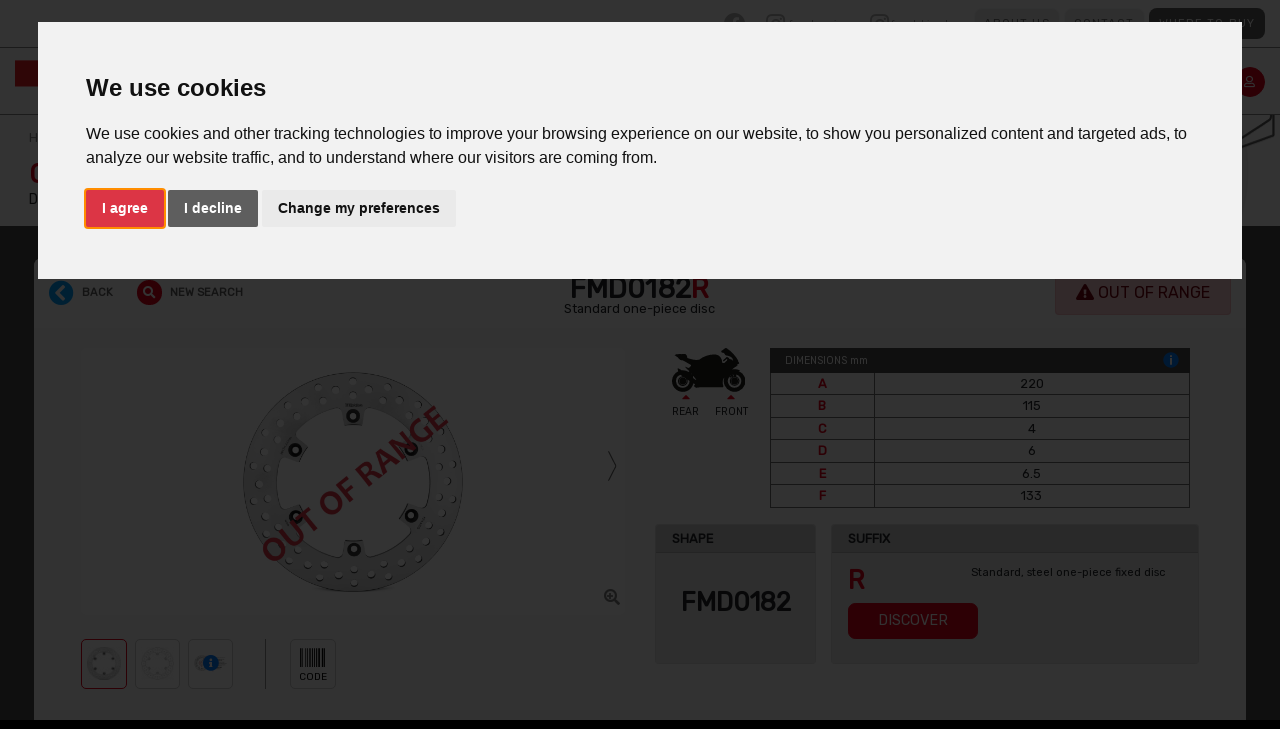

--- FILE ---
content_type: text/html; charset=UTF-8
request_url: https://www.ferodoracing.com/ecat/code-compound/motorcycle/brake-discs/FMD0182R
body_size: 18890
content:
<!doctype html>
<html lang="en" class="notranslate" translate="no">
  <head>
    <!-- Required meta tags -->
    <meta charset="utf-8">
    <meta name="viewport" content="width=device-width, initial-scale=1, shrink-to-fit=no">
    <meta name="csrf-token" content="M6CwpS4q1mpKI6VH6EaisKoJSwG1FHKaLksodU1x">
    <meta name="google" content="notranslate" />

          <link rel="icon" type="image/x-icon" href="/favicon.ico">
        
                  <!-- Cookie Consent by https://www.FreePrivacyPolicy.com -->
        <script type="text/javascript" src="//www.freeprivacypolicy.com/public/cookie-consent/4.0.0/cookie-consent.js" charset="UTF-8"></script>
        <script type="text/javascript" charset="UTF-8">
        document.addEventListener('DOMContentLoaded', function () {
        cookieconsent.run({"notice_banner_type":"interstitial","consent_type":"express","palette":"light","language":"en","page_load_consent_levels":["strictly-necessary"],"notice_banner_reject_button_hide":false,"preferences_center_close_button_hide":false,"page_refresh_confirmation_buttons":false,"website_name":"FERODORACING","website_privacy_policy_url":"https://www.drivparts.com/en-eu/about-us/privacy-statement.html"});
        });
        </script>

        <!-- Google Analytics -->
        <script type="text/plain" cookie-consent="tracking" async src="https://www.googletagmanager.com/gtag/js?id=G-WZLTHGEFWS"></script>
              <script type="text/plain" cookie-consent="tracking">
                window.dataLayer = window.dataLayer || [];
                function gtag(){dataLayer.push(arguments);}
                gtag('js', new Date());

                gtag('config', 'UA-515450-37', { 'anonymize_ip': true });
                gtag('config', 'G-WZLTHGEFWS');
              </script>
        <!-- end of Google Analytics-->

        <noscript>Cookie Consent by <a href="https://www.freeprivacypolicy.com/" rel="nofollow noopener">Free Privacy Policy Generator website</a></noscript>
        <!-- End Cookie Consent -->
          
    <!-- Bootstrap CSS -->
    <link rel="stylesheet" href="/css/app.css?ts=1768782458">
    <link rel="stylesheet" media="print" href="/css/print.css">
    <link rel="stylesheet" href="https://www.ferodoracing.com/css/fontawesome-5.15.1/all.min.css">
    

    <link rel="stylesheet" href="https://www.ferodoracing.com/js/ekko-lightbox/ekko-lightbox.css">

<link rel="stylesheet" href="https://www.ferodoracing.com/css/ecat_new.css">
<link rel="stylesheet" href="https://www.ferodoracing.com/css/select2/select2.min.css">

<style>
    
.scroll-cursor{
    cursor: url('/assets/img/scroll_cursor.png'), auto !important;
}
</style>

    <style>
        .gm-style-iw-chr{
            display:none;
        }
    </style>

    <title>FERODORACING - FMD0182R</title>
        <meta name="description" content="FERODORACING - Motorcycle, ATV &amp; UTE Brake Discs - FMD0182R - Standard one-piece disc" />
    
  </head>
  <body >


    <div class="cointainer" id="javascript-alert">
    <div class="row">
        <div class="col-12 alert alert-warning text-center">
            <p><i class="fas fa-exclamation-triangle"></i> It seems that your browser doesn&#039;t support Javascript. Your may experience some problems while using this site.<br />
            Please enable Javascript in your browser or switch to a more modern browser to avoid issues.</p>
        </div>
    </div>
</div>
<script>
    document.getElementById('javascript-alert').remove();
</script>

<div class="cointainer unsupported-browser" style="display: none;">
    <div class="row">
        <div class="col-12 alert alert-warning text-center">
            <p><i class="fas fa-exclamation-triangle"></i> <b>Unsupported Browser!</b> This website will offer limited functionality in this browser. We only support the recent versions of major browsers like Chrome, Firefox, Safari, and Edge.</p>
        </div>
    </div>
</div>
<script>

    function isIE() {
        // IE 10 and IE 11
        return /Trident\/|MSIE/.test(window.navigator.userAgent);
    }

    let showBrowserAlert = (function () {
        if (document.querySelector('.unsupported-browser')) {
            let d = document.getElementsByClassName('unsupported-browser');

            if (isIE()) {
                d[0].style.display = 'block';
            }
        }
    });

    document.addEventListener('DOMContentLoaded', showBrowserAlert);
</script>    
    <div class="d-block d-lg-none d-print-none sticky-top" id="mobile-menu">
    <div class="row m-0">
        <div class="col-3 ">
            <nav class="navbar navbar-expand p-0 menu-height-mobile">
                <ul class="navbar-nav"><li class="nav-item">
                    <div class="dropdown main-menu">
                        <a class="nav-link dropdown-toggle mr-2" data-toggle="dropdown" data-hover="dropdown" aria-expanded="true">
                            <i class="fa fa-bars"></i>
                        </a>

                        <div class="dropdown-menu dropdown-menu-left" id="mobile-dropdown-menu">
                            <div class="container">
                                <div class="row">
                                    <div class="col-12 pr-0">
                                    <ul class="list-group main-list">
                                                                                                                        <li class="change-menu-mobile  " style="margin-top:1rem;" data-target="#collapse0" data-toggle="collapse" aria-expanded="false" aria-controls="collapse0">
                                            <a  href="#"   title="Products">Products</a>

                                                                                        <i class="icon-dropdown-menu fas fa-caret-down"></i>
                                            <ul class="collapse list-group sub-menu" id="collapse0">
                                                                                            <li><a href="/products/car-racing/" title="Car Racing">Car Racing</a></li>
                                                                                            <li><a href="/products/motorcycle/" title="Motorcycle">Motorcycle</a></li>
                                                                                            <li><a href="/products/kart/" title="Karting">Karting</a></li>
                                                                                            <li><a href="/products/high-performance-road-car/" title="High Performance">High Performance</a></li>
                                                                                            <li><a href="/products/bicycle/" title="Bicycle">Bicycle</a></li>
                                                                                        </ul>
                                                                                    </li>
                                                                                <li class="change-menu-mobile  " style="margin-top:1rem;" data-target="#collapse1" data-toggle="collapse" aria-expanded="false" aria-controls="collapse1">
                                            <a  href="#"   title="Catalogues">Catalogues</a>

                                                                                        <i class="icon-dropdown-menu fas fa-caret-down"></i>
                                            <ul class="collapse list-group sub-menu" id="collapse1">
                                                                                            <li><a href="/ecat" title="Online Catalogue">Online Catalogue</a></li>
                                                                                            <li><a href="/catalogues-brochures" title="Download Catalogues">Download Catalogues</a></li>
                                                                                            <li><a href="/range-updates" title="Range Updates">Range Updates</a></li>
                                                                                        </ul>
                                                                                    </li>
                                                                                <li class="change-menu-mobile  " style="margin-top:1rem;" data-target="#collapse2" data-toggle="collapse" aria-expanded="false" aria-controls="collapse2">
                                            <a  href="#"   title="Support">Support</a>

                                                                                        <i class="icon-dropdown-menu fas fa-caret-down"></i>
                                            <ul class="collapse list-group sub-menu" id="collapse2">
                                                                                            <li><a href="/installation-videos" title="Installation Videos">Installation Videos</a></li>
                                                                                            <li><a href="/packing-recycling-info" title="Packing recycling info">Packing recycling info</a></li>
                                                                                        </ul>
                                                                                    </li>
                                                                                <li class="change-menu-mobile  " style="margin-top:1rem;" data-target="#collapse3" data-toggle="collapse" aria-expanded="false" aria-controls="collapse3">
                                            <a  href="#"   title="Marketing">Marketing</a>

                                                                                        <i class="icon-dropdown-menu fas fa-caret-down"></i>
                                            <ul class="collapse list-group sub-menu" id="collapse3">
                                                                                            <li><a href="/marketing/merchandising/" title="Merchandising">Merchandising</a></li>
                                                                                            <li><a href="/marketing/partnership/" title="Partnerships">Partnerships</a></li>
                                                                                        </ul>
                                                                                    </li>
                                                                                <li class="change-menu-mobile   d-flex " style="margin-top:1rem;" data-target="#collapse4" data-toggle="collapse" aria-expanded="false" aria-controls="collapse4">
                                            <a  href="/news" class="w-100"  title="News">News</a>

                                                                                    </li>
                                                                                                                    </ul>
                                    </div>
                                </div>
                            </div>
                            <hr/>
                            <div class="container">
                                <div class="row">
                                    <div class="col-12">
                                        <ul class="list-group" style="padding-bottom:0.5em;">
                                                                                                                                <li style="margin-top: 1rem;"><a href="/about-us">ABOUT US</a></li>
                                                                                        <li style="margin-top: 1rem;"><a href="/contacts">CONTACT</a></li>
                                                                                        <li style="margin-top: 1rem;"><a href="/where-to-buy">WHERE TO BUY</a></li>
                                                                                                                            </ul>
                                    </div>
                                </div>
                            </div>
                            <div class="container" id="container-social">
                                <div class="row">
                                    <div class="col-12">
                                        <ul class="list-group" style="padding-bottom:0.5em;">
                                                                                        <li>
                                                <a href="http://www.facebook.com/Ferodo-Racing-Motorcycle-Brakes-447923138665706" target="_blank"  style="font-size:32px; padding-left:0;" style="vertical-align:bottom"><i class="fab fa-facebook color-B3B3B3"></i></a>
                                            </li>
                                            <li>
                                                <a href="https://www.instagram.com/ferodoracing/" target="_blank" style="font-size:32px; padding-left:0;" style="vertical-align:bottom"><i class="fab fa-instagram color-B3B3B3"></i> <small class="social-text" style="vertical-align:middle;">ferodoracing</small></a>
                                            </li>
                                            <li>
                                                <a href="https://www.instagram.com/ferodobicycle/" target="_blank" style="font-size:32px; padding-left:0;" style="vertical-align:bottom"><i class="fab fa-instagram color-B3B3B3"></i> <small class="social-text" style="vertical-align:middle;">ferodobicycle</small></a>
                                            </li>
                                                                                    </ul>
                                    </div>
                                </div>
                            </div>
                        </div>
                </ul>
            </nav>
        </div>
        <div class="col-6 text-center">
                        <a href="https://www.ferodoracing.com/home"><img alt="Home Page"  style="max-height:61px; margin-top:5px;" src="/assets/img/logo_main.png" class="img-fluid"></a>
                    </div>
        <div class="col-3 text-right login-zone ">
            <nav class="menu-height-mobile navbar navbar-expand justify-content-end my-auto p-0">
            <ul class="navbar-nav">
                                <li class="nav-item" id="loginBtnMobile">
                    <div class="nav-link">
                        <button style="color:white;" class="btn btn-danger btn-circle"><i class="far fa-user"></i></button>
                    </div>
                </li>


               
                            </ul>
            </nav>





        </div>
    </div>
</div>


    <div id="container-header" class="container-lg pt-lg-2 sticky-top">
      <div class="d-none d-lg-block navbar-desktop">
    <div class="row mb-2">
        <div class="col-6">
            <div class="btn-group language-selector">
                            </div>

                    </div>
        <div class="col-6 text-right top-menu">
                            <a href="http://www.facebook.com/Ferodo-Racing-Motorcycle-Brakes-447923138665706" target="_blank" class="pr-3" style="vertical-align:bottom" ><i class="fab fa-facebook icon-soxial-v2-2023"></i></a>
                <a href="https://www.instagram.com/ferodoracing/" target="_blank" class="pr-3" style="vertical-align:bottom" ><i class="fab fa-instagram icon-soxial-v2-2023"></i> <small style="vertical-align:text-top" class="social-text">ferodoracing</small></a>
                <a href="https://www.instagram.com/ferodobicycle/" target="_blank" style="vertical-align:bottom" class="pr-3" ><i class="fab fa-instagram icon-soxial-v2-2023"></i><small style="vertical-align:text-top" class="social-text"> ferodobicycle</small></a>
                                    <a href="/about-us" class=" btn btn-light btn-2xsm  font-07rem btn-2xsm">ABOUT US</a>
                                    <a href="/contacts" class=" btn btn-light btn-2xsm  font-07rem btn-2xsm">CONTACT</a>
                                    <a href="/where-to-buy" class=" btn btn-2xsm custom-dark-btn  font-07rem btn-2xsm">WHERE TO BUY</a>
                                    </div>
    </div>

    <div class="row main-navbar-row">
        <div class="col-12 col-lg-8">
        <nav class="navbar navbar-expand-lg navbar-light main-navbar" style="width:100%;">
                                                <a class="navbar-brand" href="https://www.ferodoracing.com/home"><img alt="Home Page" src="/assets/img/logo_main.png" class="img-fluid"></a>
                                        <button class="navbar-toggler mb-2 mt-2" type="button" data-toggle="collapse" data-target="#navbarSupportedContent" aria-controls="navbarSupportedContent" aria-expanded="false" aria-label="Toggle navigation">
                <i class="fas fa-bars"></i>
            </button>

            <div class="collapse navbar-collapse" id="navbarSupportedContent">
            <ul class="navbar-nav">
                                                    <li class="nav-item dropdown pl-2 pr-2">
                        <a href="#" class="nav-link  dropdown-toggle "  data-toggle="dropdown" aria-haspopup="true" aria-expanded="false" data-hover="dropdown" data-offset="100,200"  >Products</a>
                                                <div class="dropdown-menu">
                                                            <a class="dropdown-item " href="/products/car-racing/">Car Racing</a>
                                                            <a class="dropdown-item " href="/products/motorcycle/">Motorcycle</a>
                                                            <a class="dropdown-item " href="/products/kart/">Karting</a>
                                                            <a class="dropdown-item " href="/products/high-performance-road-car/">High Performance</a>
                                                            <a class="dropdown-item " href="/products/bicycle/">Bicycle</a>
                                                    </div>
                                            </li>
                                    <li class="nav-item dropdown pl-2 pr-2">
                        <a href="#" class="nav-link  dropdown-toggle "  data-toggle="dropdown" aria-haspopup="true" aria-expanded="false" data-hover="dropdown" data-offset="100,200"  >Catalogues</a>
                                                <div class="dropdown-menu">
                                                            <a class="dropdown-item " href="/ecat">Online Catalogue</a>
                                                            <a class="dropdown-item " href="/catalogues-brochures">Download Catalogues</a>
                                                            <a class="dropdown-item " href="/range-updates">Range Updates</a>
                                                    </div>
                                            </li>
                                    <li class="nav-item dropdown pl-2 pr-2">
                        <a href="#" class="nav-link  dropdown-toggle "  data-toggle="dropdown" aria-haspopup="true" aria-expanded="false" data-hover="dropdown" data-offset="100,200"  >Support</a>
                                                <div class="dropdown-menu">
                                                            <a class="dropdown-item " href="/installation-videos">Installation Videos</a>
                                                            <a class="dropdown-item " href="/packing-recycling-info">Packing recycling info</a>
                                                    </div>
                                            </li>
                                    <li class="nav-item dropdown pl-2 pr-2">
                        <a href="#" class="nav-link  dropdown-toggle "  data-toggle="dropdown" aria-haspopup="true" aria-expanded="false" data-hover="dropdown" data-offset="100,200"  >Marketing</a>
                                                <div class="dropdown-menu">
                                                            <a class="dropdown-item " href="/marketing/merchandising/">Merchandising</a>
                                                            <a class="dropdown-item " href="/marketing/partnership/">Partnerships</a>
                                                    </div>
                                            </li>
                                    <li class="nav-item dropdown pl-2 pr-2">
                        <a href="/news" class="nav-link "  >News</a>
                                            </li>
                                            </ul>
            </div>
        </nav>
        </div>

        <div class="col-12 col-lg-4 text-right login-zone">
            <nav class="navbar navbar-expand-sm justify-content-end my-auto navbar-light main-navbar"> 
            <ul class="navbar-nav">
                                <li class="nav-item">
                    <div class="nav-link" tabindex="-1" id="loginBtn">
                        <button class="btn btn-danger btn-circle ml-1"><i class="far fa-user"></i></button>
                    </div>
                </li>

                <li>
<div class="d-none">
    <div id="loginForm" class="container">
        <form action="https://www.ferodoracing.com/login" method="POST">
            <input type="hidden" name="_token" value="M6CwpS4q1mpKI6VH6EaisKoJSwG1FHKaLksodU1x">            <div class="row mt-3">
                <div class="col-12 text-center">
                    <span class="fa-stack fa-lg" style="color:grey;">
                        <i class="fa fa-circle fa-stack-2x"></i>
                        <i class="fa fa-user fa-stack-1x fa-inverse"></i>
                    </span>

                    <h4 class="pt-1">RESERVED AREA</h4>
                    <h5 class="title-light">LOGIN</h5>
                </div>
            </div>
            <div class="row justify-content-md-center">
                <div class="col-10 text-center">
                    <div class="form-group">
                        <label for="txtLoginFormUsername" class="">Customer code:</label>
                        <input type="text" name="username" class="form-control no-shadow" id="txtLoginFormUsername" value="">
                    </div>
                </div>
            </div>
            <div class="row justify-content-md-center">
                <div class="col-10 text-center login-form-password">
                    <div class="form-group">
                        <label for="txtLoginFormPassword" class="">Password:</label>
                        <input type="password" name="password" class="form-control no-shadow" id="txtLoginFormPassword">
                    </div>
                    <a href="https://www.ferodoracing.com/password-reset" class="forgot-password mt-1">Forgot password?</a>
                </div>
            </div>
            <div class="row mt-2 mb-2 justify-content-md-center">
                <div class="col-10">
                    <div class="form-check form-check-inline">
                        <input type="checkbox" name="remember" value="1" class="form-check-input checkbox-round" id="chkLoginFormRemember">
                        <label class="form-check-label" for="chkLoginFormRemember">Remember me on this computer</label>
                    </div>

                </div>
            </div>
            <div class="row mb-2 justify-content-md-center">
                <div class="col-6 text-center">
                    <button class="btn btn-danger btn-block">LOGIN</button>
                </div>
            </div>
        </form>
    </div>
</div>
</li>
                            </ul>
            </nav>





        </div>
    </div>
</div>
    </div>

    <div id="container" class="container-lg">
        




        <div class="content">
            
            
<div class="row ecat-search-new">
    <div class="container-lg">
        
        <div class="row new-page-header">
    <div class="col-12 breadcrumbs pl5-only-desktop d-print-none" style="background:#FFF;">
                    <a href="https://www.ferodoracing.com">Home</a> »
                                                                <a class="bc" href="https://www.ferodoracing.com/ecat">ECAT</a>
                                             »                                     <a class="bc" href="https://www.ferodoracing.com/ecat">Motorcycle, ATV &amp; UTE</a>
                                             »                                     <a class="bc" href="https://www.ferodoracing.com/ecat">Brake Discs</a>
                                             »                                     <span class="bc">e-cat</span>
                                        </div>
    <div class="col-12 pl5-only-desktop ">
        <h1 class="page-title-new red text-uppercase">ONLINE CATALOGUE (E-CAT)</h1>
        <p class="subtitle text-uppercase">DISCOVER OUR ONLINE CATALOGUE</p>
    </div>
        

        
</div>


    </div>

    <div class="container-lg main-container ecat-search-new-app pb-0">
                <div class="row pr-2dot15rem pl-2dot15rem pl-xs-15px pr-xs-15px" >
                    <div class="col-12 new-product-detail-inside-color inside-block">
                        <div class="row" >
                            <div class="col-12">
                                <div class="row bg-white border-top-radius-8px pb-0-xs pt-2 pb-2" >

                                    <div class="col-md-4 col-lg-3 col-sm-12 d-flex my-auto step-box-step-number align-items-center d-print-none">
                                        <a href="javascript:void(0);" onclick="history.back();" class="new-product-detail-btn-back d-flex align-items-center">
                                            <i class="fas fa-chevron-circle-left m-0 icon-back-detail"></i>
                                            <strong class="ml-2 color-616161">BACK</strong>
                                        </a>
                                        <a href="javascript:void(0);" onclick="sessionStorage.clear(); location.href='/ecat'" class="new-product-detail-btn-back d-flex align-items-center ml-4">
                                            <div class="new-product-detail-icon-new-search"><i class="fas fa-search"></i></div>
                                            <strong class="ml-2 color-616161">NEW SEARCH</strong>
                                        </a>
                                                                                <button style="height:36px;" class="btn btn-danger btn-sm btn-search-new btn-search-new-v2-mobile d-md-none d-print-none mr-2" onclick="open_modal_where_tobuy(5);"><i class="fas fa-map-marker-alt"></i></button>
                                                                                <button style="height:36px;" type="button" onclick="window.print();" class="btn btn-sm btn-print-new d-none btn-outline-secondary d-print-none">PRINT</button>

                                    </div>
                                    
                                    <div class="col-md-4 col-lg-6 col-12 col-sm-12 text-center mt-xs-20px">
                                        <h3 class="m-0 mt-3 new-product-detail-code">FMD0182<span class="red">R</span></h3>
                                                                                                                            
                                                                                <small>Standard one-piece disc</small>
                                                                                <hr class="d-md-none ">
                                    </div>
                                    <div class="col-sm-12 col-md-4 col-lg-3 text-center text-md-right mt-2 my-auto d-md-block d-none">
                                                                                <span class="alert alert-danger"><i class="fas fa-exclamation-triangle"></i> OUT OF RANGE</span>
                                        
                                    </div>
                                </div>
                                <div class="row new-product-detail-area ">
                                    <div class="col-sm-12 col-lg-6" style="min-height: 180px;">
                                                                                                                            <p data-current-pos="0" class="img-drag text-center bg-white position-relative" style="border-radius:5px; height:267px;">
                                                <a id="main-area-preview" class="img-drag" data-title="&lt;span class=&quot;alert&quot;&gt;&lt;i class=&quot;fas fa-exclamation-triangle&quot;&gt;&lt;/i&gt; Out of range&lt;/span&gt; " href="https://www.ferodoracing.com/ecat/get-product-image?image_id=5618" data-toggle="lightbox" data-type="image">
                                                    <img src="https://www.ferodoracing.com/ecat/get-product-image?image_id=5618&out_of_range=1&superseded=" class="img-fluid p-4 " id="selected-image" style="max-height:268px;">
                                                    
                                                </a>
                                                                                                <a class="img-drag new-product-detail-zoom-img d-print-none" href="https://www.ferodoracing.com/ecat/get-product-image?image_id=5618" data-toggle="lightbox" data-type="image"><i class="fas fa-search-plus"></i></a>
                                                                                        <a htref="#" id="img-prev" class="arrow-img-in-detail-prod-left d-none" style="cursor:pointer;"><img style="height:30px;" src="/assets/img/arrow_prew.svg"></a>
                                            <a htref="#" id="img-next" class="arrow-img-in-detail-prod-right" style="cursor:pointer;"><img style="height:30px;" src="/assets/img/arrow_next.svg"></a>
                                                                                        
                                            </p>
                                            <div id="div-thumbs" data-thumbs-count="3" class="row image-thumbs d-print-none ml-0 mr-0">
                                                                                                <div class="col-md-1 mr-2 mt-2 new-product-detail-image-thumbs d-flex active">
                                                    <a id="thumb-0" data-pos="0" class="d-flex align-items-center justify-content-center img-thumb changethumbpos" href="#" data-small="https://www.ferodoracing.com/ecat/get-product-image?image_id=5618&out_of_range=1&superseded=" data-big="https://www.ferodoracing.com/ecat/get-product-image?image_id=5618">
                                                        <img src="https://www.ferodoracing.com/ecat/get-product-image?image_id=5618&width=40" class="img-fluid" style="max-height:40px;">
                                                    </a>
                                                </div>
                                                                                                <div class="col-md-1 mr-2 mt-2 new-product-detail-image-thumbs d-flex ">
                                                    <a id="thumb-1" data-pos="1" class="d-flex align-items-center justify-content-center img-thumb changethumbpos" href="#" data-small="https://www.ferodoracing.com/ecat/get-product-image?image_id=5619&out_of_range=1&superseded=" data-big="https://www.ferodoracing.com/ecat/get-product-image?image_id=5619">
                                                        <img src="https://www.ferodoracing.com/ecat/get-product-image?image_id=5619&width=40" class="img-fluid" style="max-height:40px;">
                                                    </a>
                                                </div>
                                                
                                                
                                                 
                                                <div class="col-md-1 mr-2 mt-2 new-product-detail-image-thumbs d-flex ">
                                                    <a id="disc-legend" data-pos="2" class="d-flex align-items-center justify-content-center img-thumb changethumbpos" href="#" data-small="/assets/img/info_disc.jpg">
                                                        <img src="/assets/img/info_disc.jpg" class="img-fluid">
                                                        <i class="fas fa-info-circle new-product-detail-info-img-prew"></i>
                                                    </a>
                                                </div>
                                                                                                                                                
                                                
                                                
                                                
                                                                                                <div class="ml-4 mr-4 mt-2 vertical-line"></div>

                                                <div class="col-md-1 mt-2 new-product-detail-image-barcode ">
                                                    <a id="btnBarcode" href="#">
                                                        <div style="display:grid; text-align:center; ">
                                                            <i class="fas fa-barcode" style="font-size:25px;"></i>
                                                            <span style="font-size:10px;">CODE</span>
                                                        </div>
                                                    </a>
                                                </div>
                                                                                            </div>

                                            
                                            <div class="modal fade modal-codebar" tabindex="-1" role="dialog" aria-labelledby="mySmallModalLabel" aria-hidden="true">
                                                <div class="modal-dialog modal-md">
                                                    <div class="modal-content">
                                                        <div class="modal-header">
                                                            <button type="button" class="close new-product-detail-modal-close" data-dismiss="modal" aria-label="Close" style="outline:0;">
                                                                <i class="far fa-times-circle"></i>
                                                            </button>
                                                        </div>
                                                        <div class="modal-body" style="margin-top:10px; margin-bottom:50px;">
                                                                                                                                                                                    <div class="text-center mt-2">
                                                                <p class="red">UNIT BOX BARCODE:</p>
                                                                <?xml version="1.0" standalone="no"?>
<!DOCTYPE svg PUBLIC "-//W3C//DTD SVG 1.1//EN" "http://www.w3.org/Graphics/SVG/1.1/DTD/svg11.dtd">
<svg width="285" height="50" version="1.1" xmlns="http://www.w3.org/2000/svg">
	<g id="bars" fill="black" stroke="none">
		<rect x="0" y="0" width="3" height="38" />
		<rect x="6" y="0" width="3" height="38" />
		<rect x="18" y="0" width="6" height="38" />
		<rect x="27" y="0" width="3" height="38" />
		<rect x="33" y="0" width="6" height="38" />
		<rect x="45" y="0" width="6" height="38" />
		<rect x="63" y="0" width="3" height="38" />
		<rect x="69" y="0" width="3" height="38" />
		<rect x="75" y="0" width="3" height="38" />
		<rect x="81" y="0" width="12" height="38" />
		<rect x="96" y="0" width="6" height="38" />
		<rect x="105" y="0" width="9" height="38" />
		<rect x="120" y="0" width="3" height="38" />
		<rect x="132" y="0" width="3" height="38" />
		<rect x="138" y="0" width="3" height="38" />
		<rect x="144" y="0" width="3" height="38" />
		<rect x="150" y="0" width="6" height="38" />
		<rect x="159" y="0" width="6" height="38" />
		<rect x="171" y="0" width="3" height="38" />
		<rect x="177" y="0" width="9" height="38" />
		<rect x="192" y="0" width="3" height="38" />
		<rect x="201" y="0" width="3" height="38" />
		<rect x="213" y="0" width="3" height="38" />
		<rect x="225" y="0" width="3" height="38" />
		<rect x="234" y="0" width="9" height="38" />
		<rect x="246" y="0" width="3" height="38" />
		<rect x="255" y="0" width="6" height="38" />
		<rect x="267" y="0" width="6" height="38" />
		<rect x="276" y="0" width="3" height="38" />
		<rect x="282" y="0" width="3" height="38" />
	<text x="142.5" text-anchor="middle"  y="50" id="code" fill="black" font-size ="12px" >5016687248791</text>
	</g>
</svg>

                                                            </div>
                                                                                                                    </div>
                                                    </div>
                                                </div>
                                            </div>

                                            
                                            <div id="modal-video" class="modal fade modal-codebar" tabindex="-1" role="dialog" aria-labelledby="mySmallModalLabel" aria-hidden="true">
                                                <div class="modal-dialog modal-lg">
                                                    <div class="modal-content">
                                                        <div class="modal-header">
                                                            <button type="button" class="close new-product-detail-modal-close" data-dismiss="modal" aria-label="Close" style="outline:0;">
                                                                <i class="far fa-times-circle"></i>
                                                            </button>
                                                        </div>
                                                        <div class="modal-body" style="margin-top:10px; margin-bottom:50px;">
                                                            <h2 id="selected-video-title"></h2>
                                                            <div class="embed-responsive embed-responsive-16by9">
                                                                <iframe id="selected-video" class="embed-responsive-item" src="" allowfullscreen></iframe>
                                                            </div>
                                                            <p class="mt-2" id="selected-video-description"></p>
                                                        </div>
                                                    </div>
                                                </div>
                                            </div>
                                                                            </div>

                                    
                                    <div class="col-sm-12 col-lg-6 mt-xs-30px">

                                        

                                        
                                                                                    <div class="my-row-select-range ml-2 pr-2 mb-2 d-none d-md-flex">
    <div class="w-17">
                <div class="d-grid text-center" style="max-width:150px;">

            <img style="max-height: 120px;" src="https://www.ferodoracing.com/assets/icons/ecat_product_line_icon_3_nb.svg" class="img-fluid m-auto">

                                <div class="d-flex">
                    <div class="w-50 d-grid">
                        <i class="fas fa-caret-up red"></i>
                        <span class="new-product-detail-front-rear">REAR</span>
                    </div>
                    <div class="w-50 d-grid">
                        <i class="fas fa-caret-up red"></i>
                        <span class="new-product-detail-front-rear">FRONT</span>
                    </div>
                </div>

                            </div>
            </div>

    <div class="w-83 pl-3">
        <div class="row-fluid " >
            <div class="col-12 w-100 pr-4">
                <div class="row">
                    <div class="col-12 text-center dimension-table-header d-flex align-items-center">
                        DIMENSIONS mm
                        <span class="dimension-table-icon-info btn-show-column-info" ><img src="/assets/icons/info_icon.svg" /></span>
                    </div>
                </div>
                <div class="row dimension-table-row">
                    <div class="col-3">A</div>
                    <div class="col-9">220</div>
                </div>
                <div class="row dimension-table-row">
                    <div class="col-3">B</div>
                    <div class="col-9">115</div>
                </div>
                <div class="row dimension-table-row">
                    <div class="col-3">C</div>
                    <div class="col-9">4</div>
                </div>
                <div class="row dimension-table-row">
                    <div class="col-3">D</div>
                    <div class="col-9">6</div>
                </div>
                <div class="row dimension-table-row">
                    <div class="col-3">E</div>
                    <div class="col-9">6.5</div>
                </div>
                <div class="row dimension-table-row">
                    <div class="col-3">F</div>
                    <div class="col-9">133</div>
                </div>
                                            </div>
        </div>
    </div>
</div>


<div class="row d-md-none mt-4">
    <div class="col-12 d-flex justify-content-center">
        <div class="w-35">
                        <div class="d-grid text-center max-width-150px" style="">

                <img style="max-height: 120px;" src="https://www.ferodoracing.com/assets/icons/ecat_product_line_icon_3_nb.svg" class="img-fluid m-auto">

                                        <div class="d-flex">
                        <div class="w-50 d-grid" style="margin-left: 10px;">
                            <i class="fas fa-caret-up red"></i>
                            <span class="new-product-detail-front-rear">REAR</span>
                        </div>
                        <div class="w-50 d-grid" style="margin-right:15px;">
                            <i class="fas fa-caret-up red"></i>
                            <span class="new-product-detail-front-rear">FRONT</span>
                        </div>
                    </div>

                                    </div>
                    </div>
    </div>
    
    <div class="col-12">
        <div class="row-fluid " >
            <div class="col-12 w-100" style="padding-left:30px!important; padding-right:30px!important;">
                <div class="row">
                    <div class="col-12 text-center dimension-table-header d-flex align-items-center">
                        DIMENSIONS mm
                        <span style="position:absolute; right:0;" class="btn-show-column-info"><img style="width:30px;" src="/assets/icons/info_icon.svg" /></span>
                    </div>
                </div>
                <div class="row dimension-table-row">
                    <div class="col-3">A</div>
                    <div class="col-9">220</div>
                </div>
                <div class="row dimension-table-row">
                    <div class="col-3">B</div>
                    <div class="col-9">115</div>
                </div>
                <div class="row dimension-table-row">
                    <div class="col-3">C</div>
                    <div class="col-9">4</div>
                </div>
                <div class="row dimension-table-row">
                    <div class="col-3">D</div>
                    <div class="col-9">6</div>
                </div>
                <div class="row dimension-table-row">
                    <div class="col-3">E</div>
                    <div class="col-9">6.5</div>
                </div>
                <div class="row dimension-table-row">
                    <div class="col-3">F</div>
                    <div class="col-9">133</div>
                </div>
                                            </div>
        </div>
    </div>
</div>




                                        
                                        
                                                                                
                                       
                                        
                                        
                                        
                                        
                                       



                                        
                                                                                
                                                                                        <div class="row mt-3">
                                                                                                                                                <div class="col-12 col-md-4 pr-pl-0 pr-pr-0">
                                                    <div class="card card-new-product-detail-family-shape">
                                                        <div class="card-header text-uppercase pt-1 pb-1 pl-3 text-xs-center">
                                                                                                                                SHAPE
                                                                                                                    </div>
                                                        <div  style="padding-top:30px !important;"  class="card-body text-uppercase p-0 pt-2 pb-2 fixed-height-card-body text-center  ">
                                                                                                                            <span class="">FMD0182</span>
                                                            
                                                                                                                    </div>
                                                    </div>
                                                </div>

                                                <div class="col-12 col-md-8 pl-0 pl-xs-15px mt-xs-20px">
                                                    <div class="card card-new-product-detail-suffix">
                                                        <div class="card-header text-uppercase pt-1 pb-1 pl-3 text-xs-center">
                                                                                                                        Suffix
                                                                                                                    </div>

                                                             
                                                            <div class="card-body p-0 pl-2  pt-2  pb-2 bg-xs-ece5e5e5 fixed-height-card-body ">
                                                                <div class="row mr-0">
                                                                    <div class="col-12 col-md-4-5 text-xs-center ">
                                                                                                                                                <p class="red new-product-detail-suffix-text ml-2 mb-0">R </p>
                                                                                                                                                                                                                       <a href="https://www.ferodoracing.com/products/motorcycle#brake-discs" style="height:36px; " class="btn btn-danger btn-search-new ml-2  mt-1 mb-2   d-print-none">DISCOVER</a>
                                                                                                                                            </div>
                                                                    <div class="col-12 col-md-7-5 overflow-y-auto fixed-height-card-body red-scroll-new d-none d-md-block" style="padding-top:4px; font-size:0.7em">
                                                                                                                                            <p>
                                                                                                                                        Standard, steel one-piece fixed disc
                                                                                                                                            </p>
                                                                                                                                        </div>
                                                                </div>
                                                            </div>
                                                            
                                                    </div>
                                                </div>
                                                                                            </div>
                                                                                    
                                        

                                        
                                        

                                                                                <!-- Modal compound comparsion -->
<div class="modal fade" id="compoundComparsionModal" tabindex="-1" role="dialog" aria-labelledby="compoundComparsionModalLabel" aria-hidden="true">
    <div class="modal-dialog modal-xl" role="document">
      <div class="modal-content">
        <div class="modal-header">
        <h5 class="modal-title w-100">MATERIAL COMPARISON <a href="#" class="float-right" data-dismiss="modal" style="color:black;"><i  class="fas fa-times"></i></a></h5>
          
        </div>
        <div class="modal-body p-0" style="overflow: hidden;">
            <div class="d-block d-sm-none text-center mb-4">
                <img src="/assets/icons/rotate_device_icon.svg" style="height:183px;">
<div class="popover popover-rotate-for-chart fade show bs-popover-bottom mb-4" role="tooltip"  x-placement="bottom" >
    <div class="arrow" style="left: 45%"> </div>
    <div class="popover-body">ROTATE THE SCREEN AND SEE THE COMPARISON</div>
</div>
            </div>
            <iframe class="d-none d-sm-block" src="" data-base-url="https://www.ferodoracing.com/ecat/compounds-comparison" height="270px" width="100%" id="iframeCompare" scrolling="no" style="border:none;"></iframe>
        </div>
      
      </div>
    </div>
  </div>
                                        
                                        
                                        
                                        

                                        
                                        
                                    </div>
                                </div>
                            </div>
                        </div>

                        
                        
                        
                                                <div class="row mb-5 mt-5 mt-xs-20px ">
                            <div class="col-12 pl-xs-0 pr-xs-0">
                                <ul class="nav nav-pills  new-product-detail-tab" id="pills-tab" role="tablist">
                                                                        <li class="nav-item">
                                        <a class="nav-link active" id="application-tab" data-toggle="pill" href="#application" role="tab" aria-controls="application" aria-selected="true">Application</a>
                                    </li>
                                                                                                                                                <li class="nav-item">
                                        <a class="nav-link  " id="equivalent-oe-tab" data-toggle="pill" href="#equivalent-oe" role="tab" aria-controls="equivalent-oe" aria-selected="false">Equivalent OE</a>
                                    </li>
                                                                                                            <li class="nav-item">
                                        <a class="nav-link " id="competitor-xref-tab" data-toggle="pill" href="#competitor-xref" role="tab" aria-controls="competitor-xref" aria-selected="false">Competitor XREF</a>
                                    </li>
                                                                                                                                            </ul>

                                <div class="tab-content new-product-detail-tab-content" id="pills-tabContent">
                                                                        <div class="tab-pane fade show active" id="application" role="tabpanel" aria-labelledby="application-tab">
                                                                                    <div class="row-fluid mt-4">
                                                <div class="col-12 table-block">
                                                    <div class="row application-table-header d-none d-lg-flex d-print-flex">
    <div class="col-4 d-flex align-items-center"><button title="Add filter" filter-table="application-table" filter-table-col="0" class="pl-0 btn btn-sm btn-open-filter"><i class="fa fa-filter"></i></button>MODEL</div>
    <div class="col-1 text-center d-flex align-items-center"><button title="Add filter" filter-table="application-table" filter-table-col="1" class="btn btn-sm btn-open-filter"><i class="fa fa-filter"></i></button>CC</div>
    <div class="col-1 text-center d-flex align-items-center">KW</div>
    <div class="col-2 text-center d-flex align-items-center"><button filter-type="from-to" title="Add filter" filter-table="application-table" filter-table-col="3" class="btn btn-sm btn-open-filter"><i class="fa fa-filter"></i></button>FROM > TO</div>
    <div class="col-1 text-center d-flex align-items-center">F/R</div>
    <div class="col-1 text-center d-flex align-items-center">CODE</div>
    <div class="col-1 text-center d-flex align-items-center"># SET</div>
    <div class="col-1 text-center d-flex align-items-center">SIDE</div>
</div>

    
                            <div class="row table-block-header mb-0 pl-0 application-make " data-target="#collapseApplicationsVORVERTEMATI" aria-expanded="false" aria-controls="collapseApplicationsVORVERTEMATI">
            <div class="col-12 pl-3">
                VOR-VERTEMATI
                <i class="fas fa-chevron-down chevron-collapse"></i>
            </div>
        </div>
                <span class="open-for-print" id="collapseApplicationsVORVERTEMATI">

    
        
        <div class="row application-table-result application-table d-none d-print-flex d-lg-flex ">
            <div class="col-4 pl-2 ">
                                    <a href="https://www.ferodoracing.com/vehicle/motorcycle/10204-vor-vertemati-mx-ex">MX EX </a>
                
                            </div>
            <div class="col-1 text-center ">503</div>
            <div class="col-1 text-center "></div>
            <div class="col-2 text-center ">2000 > 2002</div>
            <div class="col-1 text-center ">FRONT</div>
            <div class="col-1 text-center ">FMD0182</div>
            <div class="col-1 text-center ">1</div>
            <div class="col-1 text-center "></div>
        </div>

        
        


        <div class="row-fluid d-lg-none d-print-none application-table-result-mobile " >
            <div class="col-12">
                <p>
                    <strong>MODEL:</strong> MX EX 
                    <br/>
                    <strong>CC:</strong> 503
                                        <br/><strong>FROM &gt; TO:</strong> 2000 > 2002
                    <br/><strong>FRONT / REAR</strong>: front
                    <br/><strong>CODE</strong>: FMD0182
                                        <br/><strong>NUM SET:</strong> 1
                                                                            </p>
                <p class="text-right p-0">
                <a href="https://www.ferodoracing.com/vehicle/motorcycle/10204-vor-vertemati-mx-ex" id="btn-discover-other-materials-mobile"  class="btn btn-danger mb-3 btn-search-new ">DISCOVER</a>
                </p>
            </div>
        </div>
    
    
        
        <div class="row application-table-result application-table d-none d-print-flex d-lg-flex rear-model">
            <div class="col-4 pl-2 ">
                                    <a href="https://www.ferodoracing.com/vehicle/motorcycle/10204-vor-vertemati-mx-ex">MX EX </a>
                
                            </div>
            <div class="col-1 text-center ">503</div>
            <div class="col-1 text-center "></div>
            <div class="col-2 text-center ">2000 > 2002</div>
            <div class="col-1 text-center ">REAR</div>
            <div class="col-1 text-center "><a href="https://www.ferodoracing.com/ecat/code/motorcycle/brake-discs/FMD0164">FMD0164</a></div>
            <div class="col-1 text-center ">1</div>
            <div class="col-1 text-center "></div>
        </div>

        
        


        <div class="row-fluid d-lg-none d-print-none application-table-result-mobile rear-model" >
            <div class="col-12">
                <p>
                    <strong>MODEL:</strong> MX EX 
                    <br/>
                    <strong>CC:</strong> 503
                                        <br/><strong>FROM &gt; TO:</strong> 2000 > 2002
                    <br/><strong>FRONT / REAR</strong>: rear
                    <br/><strong>CODE</strong>: FMD0164
                                        <br/><strong>NUM SET:</strong> 1
                                                                            </p>
                <p class="text-right p-0">
                <a href="https://www.ferodoracing.com/vehicle/motorcycle/10204-vor-vertemati-mx-ex" id="btn-discover-other-materials-mobile"  class="btn btn-danger mb-3 btn-search-new ">DISCOVER</a>
                </p>
            </div>
        </div>
    
                            </span>
                <div class="row table-block-header mb-0 pl-0 application-make mt-1" data-target="#collapseApplicationsYAMAHA" aria-expanded="false" aria-controls="collapseApplicationsYAMAHA">
            <div class="col-12 pl-3">
                YAMAHA
                <i class="fas fa-chevron-down chevron-collapse"></i>
            </div>
        </div>
                <span class="open-for-print" id="collapseApplicationsYAMAHA">

    
        
        <div class="row application-table-result application-table d-none d-print-flex d-lg-flex ">
            <div class="col-4 pl-2 ">
                                    <a href="https://www.ferodoracing.com/vehicle/motorcycle/4053-yamaha-dt-125-r">DT 125 R </a>
                
                            </div>
            <div class="col-1 text-center ">125</div>
            <div class="col-1 text-center "></div>
            <div class="col-2 text-center ">1988 > 2003</div>
            <div class="col-1 text-center ">FRONT</div>
            <div class="col-1 text-center "><a href="https://www.ferodoracing.com/ecat/code/motorcycle/brake-discs/FMD0029">FMD0029</a></div>
            <div class="col-1 text-center ">1</div>
            <div class="col-1 text-center "></div>
        </div>

        
        


        <div class="row-fluid d-lg-none d-print-none application-table-result-mobile " >
            <div class="col-12">
                <p>
                    <strong>MODEL:</strong> DT 125 R 
                    <br/>
                    <strong>CC:</strong> 125
                                        <br/><strong>FROM &gt; TO:</strong> 1988 > 2003
                    <br/><strong>FRONT / REAR</strong>: front
                    <br/><strong>CODE</strong>: FMD0029
                                        <br/><strong>NUM SET:</strong> 1
                                                                            </p>
                <p class="text-right p-0">
                <a href="https://www.ferodoracing.com/vehicle/motorcycle/4053-yamaha-dt-125-r" id="btn-discover-other-materials-mobile"  class="btn btn-danger mb-3 btn-search-new ">DISCOVER</a>
                </p>
            </div>
        </div>
    
    
        
        <div class="row application-table-result application-table d-none d-print-flex d-lg-flex rear-model">
            <div class="col-4 pl-2 ">
                                    <a href="https://www.ferodoracing.com/vehicle/motorcycle/4053-yamaha-dt-125-r">DT 125 R </a>
                
                            </div>
            <div class="col-1 text-center ">125</div>
            <div class="col-1 text-center "></div>
            <div class="col-2 text-center ">1988 > 2003</div>
            <div class="col-1 text-center ">REAR</div>
            <div class="col-1 text-center ">FMD0182</div>
            <div class="col-1 text-center ">1</div>
            <div class="col-1 text-center "></div>
        </div>

        
        


        <div class="row-fluid d-lg-none d-print-none application-table-result-mobile rear-model" >
            <div class="col-12">
                <p>
                    <strong>MODEL:</strong> DT 125 R 
                    <br/>
                    <strong>CC:</strong> 125
                                        <br/><strong>FROM &gt; TO:</strong> 1988 > 2003
                    <br/><strong>FRONT / REAR</strong>: rear
                    <br/><strong>CODE</strong>: FMD0182
                                        <br/><strong>NUM SET:</strong> 1
                                                                            </p>
                <p class="text-right p-0">
                <a href="https://www.ferodoracing.com/vehicle/motorcycle/4053-yamaha-dt-125-r" id="btn-discover-other-materials-mobile"  class="btn btn-danger mb-3 btn-search-new ">DISCOVER</a>
                </p>
            </div>
        </div>
    
    
        
        <div class="row application-table-result application-table d-none d-print-flex d-lg-flex ">
            <div class="col-4 pl-2 new-model">
                                    <a href="https://www.ferodoracing.com/vehicle/motorcycle/4055-yamaha-dt-125-r-de03">DT 125 R (DE03) </a>
                
                            </div>
            <div class="col-1 text-center new-model">125</div>
            <div class="col-1 text-center new-model"></div>
            <div class="col-2 text-center new-model">1988 > 2003</div>
            <div class="col-1 text-center new-model">FRONT</div>
            <div class="col-1 text-center new-model"><a href="https://www.ferodoracing.com/ecat/code/motorcycle/brake-discs/FMD0029">FMD0029</a></div>
            <div class="col-1 text-center new-model">1</div>
            <div class="col-1 text-center new-model"></div>
        </div>

                    <hr class="d-lg-none d-print-none new-model-mobile-separator">
        
        


        <div class="row-fluid d-lg-none d-print-none application-table-result-mobile " >
            <div class="col-12">
                <p>
                    <strong>MODEL:</strong> DT 125 R (DE03) 
                    <br/>
                    <strong>CC:</strong> 125
                                        <br/><strong>FROM &gt; TO:</strong> 1988 > 2003
                    <br/><strong>FRONT / REAR</strong>: front
                    <br/><strong>CODE</strong>: FMD0029
                                        <br/><strong>NUM SET:</strong> 1
                                                                            </p>
                <p class="text-right p-0">
                <a href="https://www.ferodoracing.com/vehicle/motorcycle/4055-yamaha-dt-125-r-de03" id="btn-discover-other-materials-mobile"  class="btn btn-danger mb-3 btn-search-new ">DISCOVER</a>
                </p>
            </div>
        </div>
    
    
        
        <div class="row application-table-result application-table d-none d-print-flex d-lg-flex rear-model">
            <div class="col-4 pl-2 ">
                                    <a href="https://www.ferodoracing.com/vehicle/motorcycle/4055-yamaha-dt-125-r-de03">DT 125 R (DE03) </a>
                
                            </div>
            <div class="col-1 text-center ">125</div>
            <div class="col-1 text-center "></div>
            <div class="col-2 text-center ">1988 > 2003</div>
            <div class="col-1 text-center ">REAR</div>
            <div class="col-1 text-center ">FMD0182</div>
            <div class="col-1 text-center ">1</div>
            <div class="col-1 text-center "></div>
        </div>

        
        


        <div class="row-fluid d-lg-none d-print-none application-table-result-mobile rear-model" >
            <div class="col-12">
                <p>
                    <strong>MODEL:</strong> DT 125 R (DE03) 
                    <br/>
                    <strong>CC:</strong> 125
                                        <br/><strong>FROM &gt; TO:</strong> 1988 > 2003
                    <br/><strong>FRONT / REAR</strong>: rear
                    <br/><strong>CODE</strong>: FMD0182
                                        <br/><strong>NUM SET:</strong> 1
                                                                            </p>
                <p class="text-right p-0">
                <a href="https://www.ferodoracing.com/vehicle/motorcycle/4055-yamaha-dt-125-r-de03" id="btn-discover-other-materials-mobile"  class="btn btn-danger mb-3 btn-search-new ">DISCOVER</a>
                </p>
            </div>
        </div>
    
    
        
        <div class="row application-table-result application-table d-none d-print-flex d-lg-flex ">
            <div class="col-4 pl-2 new-model">
                                    <a href="https://www.ferodoracing.com/vehicle/motorcycle/4096-yamaha-yz-125">YZ 125 </a>
                
                            </div>
            <div class="col-1 text-center new-model">125</div>
            <div class="col-1 text-center new-model"></div>
            <div class="col-2 text-center new-model">1985 > 1989</div>
            <div class="col-1 text-center new-model">FRONT</div>
            <div class="col-1 text-center new-model"><a href="https://www.ferodoracing.com/ecat/code/motorcycle/brake-discs/FMD0029">FMD0029</a></div>
            <div class="col-1 text-center new-model">1</div>
            <div class="col-1 text-center new-model"></div>
        </div>

                    <hr class="d-lg-none d-print-none new-model-mobile-separator">
        
        


        <div class="row-fluid d-lg-none d-print-none application-table-result-mobile " >
            <div class="col-12">
                <p>
                    <strong>MODEL:</strong> YZ 125 
                    <br/>
                    <strong>CC:</strong> 125
                                        <br/><strong>FROM &gt; TO:</strong> 1985 > 1989
                    <br/><strong>FRONT / REAR</strong>: front
                    <br/><strong>CODE</strong>: FMD0029
                                        <br/><strong>NUM SET:</strong> 1
                                                                            </p>
                <p class="text-right p-0">
                <a href="https://www.ferodoracing.com/vehicle/motorcycle/4096-yamaha-yz-125" id="btn-discover-other-materials-mobile"  class="btn btn-danger mb-3 btn-search-new ">DISCOVER</a>
                </p>
            </div>
        </div>
    
    
        
        <div class="row application-table-result application-table d-none d-print-flex d-lg-flex rear-model">
            <div class="col-4 pl-2 ">
                                    <a href="https://www.ferodoracing.com/vehicle/motorcycle/4096-yamaha-yz-125">YZ 125 </a>
                
                            </div>
            <div class="col-1 text-center ">125</div>
            <div class="col-1 text-center "></div>
            <div class="col-2 text-center ">1985 > 1989</div>
            <div class="col-1 text-center ">REAR</div>
            <div class="col-1 text-center ">FMD0182</div>
            <div class="col-1 text-center ">1</div>
            <div class="col-1 text-center "></div>
        </div>

        
        


        <div class="row-fluid d-lg-none d-print-none application-table-result-mobile rear-model" >
            <div class="col-12">
                <p>
                    <strong>MODEL:</strong> YZ 125 
                    <br/>
                    <strong>CC:</strong> 125
                                        <br/><strong>FROM &gt; TO:</strong> 1985 > 1989
                    <br/><strong>FRONT / REAR</strong>: rear
                    <br/><strong>CODE</strong>: FMD0182
                                        <br/><strong>NUM SET:</strong> 1
                                                                            </p>
                <p class="text-right p-0">
                <a href="https://www.ferodoracing.com/vehicle/motorcycle/4096-yamaha-yz-125" id="btn-discover-other-materials-mobile"  class="btn btn-danger mb-3 btn-search-new ">DISCOVER</a>
                </p>
            </div>
        </div>
    
    
        
        <div class="row application-table-result application-table d-none d-print-flex d-lg-flex ">
            <div class="col-4 pl-2 new-model">
                                    <a href="https://www.ferodoracing.com/vehicle/motorcycle/4096-yamaha-yz-125">YZ 125 </a>
                
                            </div>
            <div class="col-1 text-center new-model">125</div>
            <div class="col-1 text-center new-model"></div>
            <div class="col-2 text-center new-model">2017 > </div>
            <div class="col-1 text-center new-model">FRONT</div>
            <div class="col-1 text-center new-model"><a href="https://www.ferodoracing.com/ecat/code/motorcycle/brake-discs/FMD0462">FMD0462</a></div>
            <div class="col-1 text-center new-model">1</div>
            <div class="col-1 text-center new-model"></div>
        </div>

                    <hr class="d-lg-none d-print-none new-model-mobile-separator">
        
        


        <div class="row-fluid d-lg-none d-print-none application-table-result-mobile " >
            <div class="col-12">
                <p>
                    <strong>MODEL:</strong> YZ 125 
                    <br/>
                    <strong>CC:</strong> 125
                                        <br/><strong>FROM &gt; TO:</strong> 2017 > 
                    <br/><strong>FRONT / REAR</strong>: front
                    <br/><strong>CODE</strong>: FMD0462
                                        <br/><strong>NUM SET:</strong> 1
                                                                            </p>
                <p class="text-right p-0">
                <a href="https://www.ferodoracing.com/vehicle/motorcycle/4096-yamaha-yz-125" id="btn-discover-other-materials-mobile"  class="btn btn-danger mb-3 btn-search-new ">DISCOVER</a>
                </p>
            </div>
        </div>
    
    
        
        <div class="row application-table-result application-table d-none d-print-flex d-lg-flex rear-model">
            <div class="col-4 pl-2 ">
                                    <a href="https://www.ferodoracing.com/vehicle/motorcycle/4096-yamaha-yz-125">YZ 125 </a>
                
                            </div>
            <div class="col-1 text-center ">125</div>
            <div class="col-1 text-center "></div>
            <div class="col-2 text-center ">2017 > </div>
            <div class="col-1 text-center ">REAR</div>
            <div class="col-1 text-center "><a href="https://www.ferodoracing.com/ecat/code/motorcycle/brake-discs/FMD0263">FMD0263</a></div>
            <div class="col-1 text-center ">1</div>
            <div class="col-1 text-center "></div>
        </div>

        
        


        <div class="row-fluid d-lg-none d-print-none application-table-result-mobile rear-model" >
            <div class="col-12">
                <p>
                    <strong>MODEL:</strong> YZ 125 
                    <br/>
                    <strong>CC:</strong> 125
                                        <br/><strong>FROM &gt; TO:</strong> 2017 > 
                    <br/><strong>FRONT / REAR</strong>: rear
                    <br/><strong>CODE</strong>: FMD0263
                                        <br/><strong>NUM SET:</strong> 1
                                                                            </p>
                <p class="text-right p-0">
                <a href="https://www.ferodoracing.com/vehicle/motorcycle/4096-yamaha-yz-125" id="btn-discover-other-materials-mobile"  class="btn btn-danger mb-3 btn-search-new ">DISCOVER</a>
                </p>
            </div>
        </div>
    
    
        
        <div class="row application-table-result application-table d-none d-print-flex d-lg-flex ">
            <div class="col-4 pl-2 new-model">
                                    <a href="https://www.ferodoracing.com/vehicle/motorcycle/4096-yamaha-yz-125">YZ 125 </a>
                
                            </div>
            <div class="col-1 text-center new-model">125</div>
            <div class="col-1 text-center new-model"></div>
            <div class="col-2 text-center new-model">1990 > 1997</div>
            <div class="col-1 text-center new-model">FRONT</div>
            <div class="col-1 text-center new-model"><a href="https://www.ferodoracing.com/ecat/code/motorcycle/brake-discs/FMD0037">FMD0037</a></div>
            <div class="col-1 text-center new-model">1</div>
            <div class="col-1 text-center new-model"></div>
        </div>

                    <hr class="d-lg-none d-print-none new-model-mobile-separator">
        
        


        <div class="row-fluid d-lg-none d-print-none application-table-result-mobile " >
            <div class="col-12">
                <p>
                    <strong>MODEL:</strong> YZ 125 
                    <br/>
                    <strong>CC:</strong> 125
                                        <br/><strong>FROM &gt; TO:</strong> 1990 > 1997
                    <br/><strong>FRONT / REAR</strong>: front
                    <br/><strong>CODE</strong>: FMD0037
                                        <br/><strong>NUM SET:</strong> 1
                                                                            </p>
                <p class="text-right p-0">
                <a href="https://www.ferodoracing.com/vehicle/motorcycle/4096-yamaha-yz-125" id="btn-discover-other-materials-mobile"  class="btn btn-danger mb-3 btn-search-new ">DISCOVER</a>
                </p>
            </div>
        </div>
    
    
        
        <div class="row application-table-result application-table d-none d-print-flex d-lg-flex rear-model">
            <div class="col-4 pl-2 ">
                                    <a href="https://www.ferodoracing.com/vehicle/motorcycle/4096-yamaha-yz-125">YZ 125 </a>
                
                            </div>
            <div class="col-1 text-center ">125</div>
            <div class="col-1 text-center "></div>
            <div class="col-2 text-center ">1990 > 1997</div>
            <div class="col-1 text-center ">REAR</div>
            <div class="col-1 text-center ">FMD0182</div>
            <div class="col-1 text-center ">1</div>
            <div class="col-1 text-center "></div>
        </div>

        
        


        <div class="row-fluid d-lg-none d-print-none application-table-result-mobile rear-model" >
            <div class="col-12">
                <p>
                    <strong>MODEL:</strong> YZ 125 
                    <br/>
                    <strong>CC:</strong> 125
                                        <br/><strong>FROM &gt; TO:</strong> 1990 > 1997
                    <br/><strong>FRONT / REAR</strong>: rear
                    <br/><strong>CODE</strong>: FMD0182
                                        <br/><strong>NUM SET:</strong> 1
                                                                            </p>
                <p class="text-right p-0">
                <a href="https://www.ferodoracing.com/vehicle/motorcycle/4096-yamaha-yz-125" id="btn-discover-other-materials-mobile"  class="btn btn-danger mb-3 btn-search-new ">DISCOVER</a>
                </p>
            </div>
        </div>
    
    
        
        <div class="row application-table-result application-table d-none d-print-flex d-lg-flex ">
            <div class="col-4 pl-2 new-model">
                                    <a href="https://www.ferodoracing.com/vehicle/motorcycle/4265-yamaha-tt-600-r">TT 600 R </a>
                
                            </div>
            <div class="col-1 text-center new-model">600</div>
            <div class="col-1 text-center new-model"></div>
            <div class="col-2 text-center new-model">1998 > 2002</div>
            <div class="col-1 text-center new-model">FRONT</div>
            <div class="col-1 text-center new-model"><a href="https://www.ferodoracing.com/ecat/code/motorcycle/brake-discs/FMD0159">FMD0159</a></div>
            <div class="col-1 text-center new-model">1</div>
            <div class="col-1 text-center new-model"></div>
        </div>

                    <hr class="d-lg-none d-print-none new-model-mobile-separator">
        
        


        <div class="row-fluid d-lg-none d-print-none application-table-result-mobile " >
            <div class="col-12">
                <p>
                    <strong>MODEL:</strong> TT 600 R 
                    <br/>
                    <strong>CC:</strong> 600
                                        <br/><strong>FROM &gt; TO:</strong> 1998 > 2002
                    <br/><strong>FRONT / REAR</strong>: front
                    <br/><strong>CODE</strong>: FMD0159
                                        <br/><strong>NUM SET:</strong> 1
                                                                            </p>
                <p class="text-right p-0">
                <a href="https://www.ferodoracing.com/vehicle/motorcycle/4265-yamaha-tt-600-r" id="btn-discover-other-materials-mobile"  class="btn btn-danger mb-3 btn-search-new ">DISCOVER</a>
                </p>
            </div>
        </div>
    
    
        
        <div class="row application-table-result application-table d-none d-print-flex d-lg-flex rear-model">
            <div class="col-4 pl-2 ">
                                    <a href="https://www.ferodoracing.com/vehicle/motorcycle/4265-yamaha-tt-600-r">TT 600 R </a>
                
                            </div>
            <div class="col-1 text-center ">600</div>
            <div class="col-1 text-center "></div>
            <div class="col-2 text-center ">1998 > 2002</div>
            <div class="col-1 text-center ">REAR</div>
            <div class="col-1 text-center ">FMD0182</div>
            <div class="col-1 text-center ">1</div>
            <div class="col-1 text-center "></div>
        </div>

        
        


        <div class="row-fluid d-lg-none d-print-none application-table-result-mobile rear-model" >
            <div class="col-12">
                <p>
                    <strong>MODEL:</strong> TT 600 R 
                    <br/>
                    <strong>CC:</strong> 600
                                        <br/><strong>FROM &gt; TO:</strong> 1998 > 2002
                    <br/><strong>FRONT / REAR</strong>: rear
                    <br/><strong>CODE</strong>: FMD0182
                                        <br/><strong>NUM SET:</strong> 1
                                                                            </p>
                <p class="text-right p-0">
                <a href="https://www.ferodoracing.com/vehicle/motorcycle/4265-yamaha-tt-600-r" id="btn-discover-other-materials-mobile"  class="btn btn-danger mb-3 btn-search-new ">DISCOVER</a>
                </p>
            </div>
        </div>
    
    
        
        <div class="row application-table-result application-table d-none d-print-flex d-lg-flex ">
            <div class="col-4 pl-2 new-model">
                                    <a href="https://www.ferodoracing.com/vehicle/motorcycle/4266-yamaha-tt-600-rre-dj01">TT 600 R/RE (DJ01) </a>
                
                            </div>
            <div class="col-1 text-center new-model">600</div>
            <div class="col-1 text-center new-model">32</div>
            <div class="col-2 text-center new-model">1998 > 2002</div>
            <div class="col-1 text-center new-model">FRONT</div>
            <div class="col-1 text-center new-model"><a href="https://www.ferodoracing.com/ecat/code/motorcycle/brake-discs/FMD0159">FMD0159</a></div>
            <div class="col-1 text-center new-model">1</div>
            <div class="col-1 text-center new-model"></div>
        </div>

                    <hr class="d-lg-none d-print-none new-model-mobile-separator">
        
        


        <div class="row-fluid d-lg-none d-print-none application-table-result-mobile " >
            <div class="col-12">
                <p>
                    <strong>MODEL:</strong> TT 600 R/RE (DJ01) 
                    <br/>
                    <strong>CC:</strong> 600
                                        <br/><strong>KW:</strong> 32
                                        <br/><strong>FROM &gt; TO:</strong> 1998 > 2002
                    <br/><strong>FRONT / REAR</strong>: front
                    <br/><strong>CODE</strong>: FMD0159
                                        <br/><strong>NUM SET:</strong> 1
                                                                            </p>
                <p class="text-right p-0">
                <a href="https://www.ferodoracing.com/vehicle/motorcycle/4266-yamaha-tt-600-rre-dj01" id="btn-discover-other-materials-mobile"  class="btn btn-danger mb-3 btn-search-new ">DISCOVER</a>
                </p>
            </div>
        </div>
    
    
        
        <div class="row application-table-result application-table d-none d-print-flex d-lg-flex rear-model">
            <div class="col-4 pl-2 ">
                                    <a href="https://www.ferodoracing.com/vehicle/motorcycle/4266-yamaha-tt-600-rre-dj01">TT 600 R/RE (DJ01) </a>
                
                            </div>
            <div class="col-1 text-center ">600</div>
            <div class="col-1 text-center ">32</div>
            <div class="col-2 text-center ">1998 > 2002</div>
            <div class="col-1 text-center ">REAR</div>
            <div class="col-1 text-center ">FMD0182</div>
            <div class="col-1 text-center ">1</div>
            <div class="col-1 text-center "></div>
        </div>

        
        


        <div class="row-fluid d-lg-none d-print-none application-table-result-mobile rear-model" >
            <div class="col-12">
                <p>
                    <strong>MODEL:</strong> TT 600 R/RE (DJ01) 
                    <br/>
                    <strong>CC:</strong> 600
                                        <br/><strong>KW:</strong> 32
                                        <br/><strong>FROM &gt; TO:</strong> 1998 > 2002
                    <br/><strong>FRONT / REAR</strong>: rear
                    <br/><strong>CODE</strong>: FMD0182
                                        <br/><strong>NUM SET:</strong> 1
                                                                            </p>
                <p class="text-right p-0">
                <a href="https://www.ferodoracing.com/vehicle/motorcycle/4266-yamaha-tt-600-rre-dj01" id="btn-discover-other-materials-mobile"  class="btn btn-danger mb-3 btn-search-new ">DISCOVER</a>
                </p>
            </div>
        </div>
    
    
        
        <div class="row application-table-result application-table d-none d-print-flex d-lg-flex rear-model">
            <div class="col-4 pl-2 new-model">
                                    <a href="https://www.ferodoracing.com/vehicle/motorcycle/4267-yamaha-tt-600-re">TT 600 RE </a>
                
                            </div>
            <div class="col-1 text-center new-model">600</div>
            <div class="col-1 text-center new-model"></div>
            <div class="col-2 text-center new-model">2003 > 2007</div>
            <div class="col-1 text-center new-model">REAR</div>
            <div class="col-1 text-center new-model">FMD0182</div>
            <div class="col-1 text-center new-model">1</div>
            <div class="col-1 text-center new-model"></div>
        </div>

                    <hr class="d-lg-none d-print-none new-model-mobile-separator">
        
        


        <div class="row-fluid d-lg-none d-print-none application-table-result-mobile rear-model" >
            <div class="col-12">
                <p>
                    <strong>MODEL:</strong> TT 600 RE 
                    <br/>
                    <strong>CC:</strong> 600
                                        <br/><strong>FROM &gt; TO:</strong> 2003 > 2007
                    <br/><strong>FRONT / REAR</strong>: rear
                    <br/><strong>CODE</strong>: FMD0182
                                        <br/><strong>NUM SET:</strong> 1
                                                                            </p>
                <p class="text-right p-0">
                <a href="https://www.ferodoracing.com/vehicle/motorcycle/4267-yamaha-tt-600-re" id="btn-discover-other-materials-mobile"  class="btn btn-danger mb-3 btn-search-new ">DISCOVER</a>
                </p>
            </div>
        </div>
    
    
        
        <div class="row application-table-result application-table d-none d-print-flex d-lg-flex ">
            <div class="col-4 pl-2 new-model">
                                    <a href="https://www.ferodoracing.com/vehicle/motorcycle/4267-yamaha-tt-600-re">TT 600 RE </a>
                
                            </div>
            <div class="col-1 text-center new-model">600</div>
            <div class="col-1 text-center new-model"></div>
            <div class="col-2 text-center new-model">2004 > 2007</div>
            <div class="col-1 text-center new-model">FRONT</div>
            <div class="col-1 text-center new-model"><a href="https://www.ferodoracing.com/ecat/code/motorcycle/brake-discs/FMD0159">FMD0159</a></div>
            <div class="col-1 text-center new-model">1</div>
            <div class="col-1 text-center new-model"></div>
        </div>

                    <hr class="d-lg-none d-print-none new-model-mobile-separator">
        
        


        <div class="row-fluid d-lg-none d-print-none application-table-result-mobile " >
            <div class="col-12">
                <p>
                    <strong>MODEL:</strong> TT 600 RE 
                    <br/>
                    <strong>CC:</strong> 600
                                        <br/><strong>FROM &gt; TO:</strong> 2004 > 2007
                    <br/><strong>FRONT / REAR</strong>: front
                    <br/><strong>CODE</strong>: FMD0159
                                        <br/><strong>NUM SET:</strong> 1
                                                                            </p>
                <p class="text-right p-0">
                <a href="https://www.ferodoracing.com/vehicle/motorcycle/4267-yamaha-tt-600-re" id="btn-discover-other-materials-mobile"  class="btn btn-danger mb-3 btn-search-new ">DISCOVER</a>
                </p>
            </div>
        </div>
    </span>
                                                </div>
                                            </div>
                                                                            </div>
                                                                                                                                                <div class="tab-pane fade " id="equivalent-oe" role="tabpanel" aria-labelledby="equivalent-oe-tab">

                                                                                    <div class="row-fluid mt-4">
                                                <div class="col-12 table-block">
                                                    <div class="row application-table-header d-none d-lg-flex">
    <div class="col-5 pt-2 pb-2">BRAND</div>
    <div class="col-7 pt-2 pb-2">CODE</div>
</div>

<div class="row application-table-result">
    <div class="col-5">OEM KTM</div>
    <div class="col-7">4GVF582W00</div>
</div>
<div class="row application-table-result">
    <div class="col-5">OEM Yamaha</div>
    <div class="col-7">3SHF582W0000</div>
</div>
                                                </div>
                                            </div>
                                                                            </div>
                                                                                                            <div class="tab-pane fade " id="competitor-xref" role="tabpanel" aria-labelledby="competitor-xref-tab">
                                                                                    <div class="row-fluid mt-4">
                                                <div class="col-12 table-block">
                                                    <div class="row application-table-header d-none d-lg-flex">
    <div class="col-5 pt-2 pb-2">BRAND</div>
    <div class="col-7 pt-2 pb-2">CODE</div>
</div>

<div class="row application-table-result">
    <div class="col-5">BRAKING</div>
    <div class="col-7">YA01RI 
            </div>
</div>
<div class="row application-table-result">
    <div class="col-5">BRAKING</div>
    <div class="col-7">YA01RID 
            </div>
</div>
<div class="row application-table-result">
    <div class="col-5">EBC</div>
    <div class="col-7">MD6011D 
            </div>
</div>
<div class="row application-table-result">
    <div class="col-5">NEWFREN</div>
    <div class="col-7">DF5021 A 
            </div>
</div>
<div class="row application-table-result">
    <div class="col-5">NG</div>
    <div class="col-7">422 
            </div>
</div>

                                                </div>
                                            </div>
                                                                            </div>
                                    
                                                                                                        </div>
                            </div>
                        </div>
                        </div>


<div class="modal fade" id="modalWhereToBuy" tabindex="-1" role="dialog" aria-labelledby="modalWhereToBuyLabel" aria-hidden="true">
    <div class="modal-dialog modal-xl" role="document">
        <div class="modal-content">
            <div class="modal-header">
                <h5 class="modal-title" id="modalWhereToBuyLabel">WHERE TO BUY</h5>
                <button type="button" class="close" data-dismiss="modal" aria-label="Close">
                    <span aria-hidden="true">&times;</span>
                </button>
            </div>
            <div class="modal-body">
                <!--<table class="float-right map-legend">
    <tr>
        <td><img src="/assets/icons/maps/pin-dealer.png"> DEALER</td>
        <td class="mr-3"><img src="/assets/icons/maps/pin-distributor.png"> DISTRIBUTOR</td>
    </tr>
</table>
-->
<input id="pac-input" type="text"   placeholder="Search for a city" class="map-search-city" >
<div id="map" style="width:100%;  height:500px;"></div>


            </div>
            <div class="modal-footer">
                <button type="button" class="btn btn-primary" data-dismiss="modal">OK</button>
            </div>
        </div>
    </div>
</div>


<div class="modal fade" id="modalR90" tabindex="-1" role="dialog" aria-labelledby="modalR90Label" aria-hidden="true">
    <div class="modal-dialog modal-lg" role="document">
        <div class="modal-content">
            <div class="modal-header">
                <h5 class="modal-title" id="modalR90Label">Information about R90 Homologation</h5>
                <button type="button" class="close" data-dismiss="modal" aria-label="Close">
                    <span aria-hidden="true">&times;</span>
                </button>
            </div>
            <div class="modal-body" style="max-height: 300px;overflow-y:scroll;">
                <p class="Stile1">WHAT  IS R90?</p>
                <ul class="Stile2" type="disc">
                    <li><strong>Regulation 90 (R90)</strong> is a       European standard which stipulates that all replacement brake pads sold in       the EU for use in cars in production from 1999 onwards must be within       +/-15% of the performance of the original equipment (OE) components which       were sold with the vehicle</li>
                    <li>R90 is both <strong>application       and friction material specific</strong> – each pad shape in DS       Performance has to be approved individually as a separate comparison with       the OE set-up</li>
                </ul>
                <p class="Stile2"><strong>WHY  DOES R90 EXIST?</strong></p>
                <ul class="Stile2" type="disc">
                    <li>The aim of       this regulation is to ensure not only a <strong>minimum level of quality</strong> in       such a safety critical component, but also that the <strong>replacement brake part is appropriate </strong>for       the vehicle design</li>
                </ul>
                <p class="Stile2"><strong>WHAT’S  NECESSARY TO GET R90?</strong></p>
                <ul class="Stile2" type="disc">
                    <li>The brake       pad manufacturer (Ferodo) has the responsibility for assembling physical       data on the parts.  The manufacturer       must then (if licensed to do so, as in Ferodo’s case) complete a series of       prescribed <strong>vehicle       tests on the target vehicle </strong>and submit them to one of the European       bodies appointed to issue R90 approvals.        Baseline comparative tests on the OE components are done at the       same time. </li>
                    <li>If the       tests results demonstrate that the <strong>replacement pad is within 15% of the OE pad for all       performance parameters </strong>and meets set requirements for pad       physical properties, an R90 code will be issued.  This process is known as       homologation.  </li>
                    <li><strong>R90 homologated pad sets</strong> must be       supplied in axle sets in tamper proof boxes, which must carry clear       details of the R90 approval, including the approval code and main vehicle       applications</li>
                </ul>
                <p class="Stile2"><strong>HOW  DOES THE DS PERFORMANCE USER BENEFIT?</strong></p>
                <ul class="Stile2" type="disc">
                    <li><strong>R90 approval guarantees </strong>not only<strong> a pad which       is safe &amp; fit for purpose</strong>, but one which will operate as       though it had been designed &amp; specified by the vehicle manufacturer</li>
                </ul>
                <p class="Stile2"><strong>WHY  DO SOME PADS IN THE DS PERFORMANCE RANGE NOT HAVE R90?</strong></p>
                <ul class="Stile2" type="disc">
                    <li>Those pads which fit <strong>pre-1999       models</strong> <strong>and</strong> models which are used exclusively <strong>outside of the EU</strong> <strong>do not require R90</strong>.  The former cases are       covered by the older KBA approval system, the latter by any current       legislation in the respective markets.  <strong>This second category       covers the FDSE sub-range.</strong></li>
                    <li>Pads sets       which fit brake <strong>upgrade kits cannot be homologated</strong> because       there is no OE equivalent system with which to compare them.  <strong>The FDSR pad sets fall into this category.</strong>   </li>
                </ul>
            </div>
            <div class="modal-footer">
                <button type="button" class="btn btn-primary" data-dismiss="modal">OK</button>
            </div>
        </div>
    </div>
</div>




        </div>

        <div class="footer row">
            <div class="col-12 text-center">
                <p><img alt="Footer Logo" src="/assets/img/logo_main_white.png" style="max-width:120px;" class="img-fluid"></p>
                <p><a href="https://www.drivparts.com/en-eu/about-us/privacy-statement.html" style="color:white;">PRIVACY POLICY</a> | <a href="https://www.drivparts.com/en-eu/about-us/terms-and-conditions.html" style="color:white;">TERMS OF USE</a> | <a style="color:white;" href="#" id="open_preferences_center">COOKIES PREFERENCES</a><br/>
                    DRiV Italy Srl – Racing division - VAT: IT05150370236<br/>
                    ©2026 DRIV AUTOMOTIVE INC. OR ONE OF ITS AFFILIATES IN ONE OR MORE COUNTRIES.</p>
            </div>
        </div>
    </div>

 
<button onclick="topFunction()" id="bntBackToTopNew" class="bntBackToTop" title="Back to Top">
  <i class="fas fa-chevron-up"></i>
</button>
 


    <script src="/js/jquery-3.5.1/jquery.min.js"></script>
    <script src="/js/boostrap-4.5.3/bootstrap.bundle.min.js"></script>
    <script src="/js/vue-2.6.12/vue.min.js"></script>
    <script src="/js/bootstrap-vue-2.19.0/bootstrap-vue.min.js"></script>
    <script src="/js/autocomplete/autocomplete.min.js"></script>
    <script src="/js/main.js?v.2025"></script>

    <script>
    var el_mobileMenu = new Vue({
        el: '#mobile-menu'
    });
    $(function () {
        $('[data-toggle="popover"]').popover();
    });
    </script>
    <script>

        $(window).resize(function(){
            setEndBackToTop();
        });

        $(document).ready(function(){
            setEndBackToTop();
        });

        function setEndBackToTop(){

            if ($(document).width() <= 1630){
                $(window).scroll(function () {
                    var footerToTop = ($('.footer').position().top);
                    var scrollTop = $(document).scrollTop() + window.innerHeight;
                    if (scrollTop > footerToTop) {
                    $('#bntBackToTopNew').css({'bottom' : scrollTop - footerToTop - 20});
                    }else{
                    $('#bntBackToTopNew').css({'bottom' : 20});
                    };
                });
            }else{
                $('#bntBackToTopNew').css({'bottom' : 20});
            }
        }

        
        $(".dropdown-toggle").click(function(){
            if ($(this).find("i").hasClass("fa-bars")){
              $(this).find("i").removeClass("fa");
              $(this).find("i").removeClass("fa-bars");

              $(this).find("i").addClass("fas");
              $(this).find("i").addClass("fa-times");
            }else{
              $(this).find("i").removeClass("fas");
              $(this).find("i").removeClass("fa-times");

              $(this).find("i").addClass("fa");
              $(this).find("i").addClass("fa-bars");
            }
        });

        $('.main-menu').on('hide.bs.dropdown', function(e) {
            $(this).find(".dropdown-toggle > i").removeClass("fas");
            $(this).find(".dropdown-toggle > i").removeClass("fa-times");

            $(this).find(".dropdown-toggle > i").addClass("fa");
            $(this).find(".dropdown-toggle > i").addClass("fa-bars");
        });

    </script>
    <script src="https://www.ferodoracing.com/js/chartjs/chart.min.js"></script>

<script src="https://www.ferodoracing.com/js/ekko-lightbox/ekko-lightbox.min.js"></script>
<script src="https://www.ferodoracing.com/js/jquery-ui/jquery-ui.min.js?rnd=20240226"></script>
<script>
var chart = null;
$(document).ready(function(){
    $(function () {
        $('[data-toggle="tooltip"]').tooltip()

        $('[data-toggle="tooltip-primary"]').tooltip({
            template: '<div class="tooltip tooltip-primary" role="tooltip"><div class="arrow"></div><div class="tooltip-inner"></div></div>',
        })
    });

    $(document).on('click', '[data-toggle="lightbox"]', function(event) {
        event.preventDefault();
        $(this).ekkoLightbox({
            alwaysShowClose: true,
            showArrows: true
        });

        
        $(".ekko-lightbox > div > div > div.modal-header > button").html("<i class='far fa-times-circle'></i>").css("font-size","17px").css("padding-right","0");

        
    });

    $(".table-block-header, .card-header-collapse").each(function(index){

        if($(this).attr('aria-expanded') == 'false')
        {
            var i = $(this).find('i');
            //if ($($(this).attr('data-target')).is(':visible') || $($(this).attr('data-target')).css("display") === "none") {
                i.removeClass('fa-chevron-up').addClass('fa-chevron-down');
            //} else {
            //    i.removeClass('fa-chevron-down').addClass('fa-chevron-up');
            //}
            $($(this).attr('data-target')).toggle();
        }
    });

    $('.image-thumbs a').on('click', function() {
        $('#selected-image').parent("a").attr("href", $(this).attr('data-big'));
        $('#selected-image').attr("src", $(this).attr('data-small'));
        $('.image-thumbs li').removeClass("selected");
        $(this).find('li').addClass("selected");
        $(".new-product-detail-zoom-img").each(function(){
            $(this).attr("href",$('#selected-image').attr("src"));
        });
        return false;
    });

    $(".table-block-header, .card-header-collapse").click(function() {
        var i = $(this).find('i');
        if ($($(this).attr('data-target')).is(':visible')) {
            i.removeClass('fa-chevron-up').addClass('fa-chevron-down');
        } else {
            i.removeClass('fa-chevron-down').addClass('fa-chevron-up');
        }
        $($(this).attr('data-target')).toggle();
    });


    $(".btnCompareCompounds").click(function(e){
        e.preventDefault();
        var compound_ids = {compounds : []};

        $('#iframeCompare').attr('src', $('#iframeCompare').data('base-url') + '?product-line-id=5&' + jQuery.param( compound_ids ));
        $("#compoundComparsionModal").modal('show');
    });
});

</script>

<script>
    $(document).ready(function () {
    // Init the map
    initMap(null);
});

function open_modal_where_tobuy(id) {

    requestGeolocation();

    updateMarkers(id,"product_line");
    $("#modalWhereToBuy").modal('show');
}
</script>

<script>
    function findInTable(table_name){

        table = $("."+table_name);

        //
        $('.do-filter[filter-table="'+table_name+'"]').each(function() {
            table.each(function(){
                $(this).addClass("d-lg-flex");
            });
        });

        // 
        $('.do-filter[filter-table="'+table_name+'"]').each(function() {

            var column = parseInt($(this).attr("filter-table-col"));
            var val = $(this).val();
            var filter_type = $(this).attr("filter-type");

            table.each(function(){
                var col  = $(this).find("div");
                var pos = 0;
                if (val.length>0){
                    col.each(function(){
                        if (pos==column){

                            // 
                            if (filter_type == "from-to"){
                                var dates = $(this).text().split(" > ");

                                if (
                                    (parseInt(val) >= parseInt(dates[0]) && dates[1] == "") ||
                                    (  parseInt(val) >= parseInt(dates[0]) && parseInt(val) <= parseInt(dates[1]) )
                                ){
                                    //
                                }else{
                                    $(this).parent().removeClass("d-lg-flex");
                                }

                            }else{
                                if ($(this).text().toLowerCase().indexOf(val.toLowerCase()) == -1){ //
                                    $(this).parent().removeClass("d-lg-flex");
                                }
                            }

                        }
                        pos++;
                    });
                }
            });
        });
    }




    $(".btn-open-filter").click(function(e){
        e.preventDefault();

        if ($(this).parent().find("div").find(".do-filter").length == 0){
            var table = $(this).attr("filter-table");
            var column = $(this).attr("filter-table-col");
            var type = $(this).attr("filter-type");
            var input = "<input class=\"do-filter\" filter-type=\""+type+"\" filter-table=\""+table+"\" filter-table-col=\""+column+"\" style=\"width:100%\" type=\"text\" id=\"input-filter\">"

            $(this).parent().append("<div class=\"w-100 mb-2\" style=\"border:none;\">"+    input+"</div>");
            $(this).parent().find("div").find(".do-filter").focus();
            $(this).addClass("btn-dark")
        }else{
            $(this).parent().find("div").remove();
            $(this).removeClass("btn-dark");
            findInTable($(this).attr("filter-table"));
        }
    });


    $(document).on("keyup",".do-filter",function(){
        var table = $(this).attr("filter-table");
        var column = $(this).attr("filter-table-col");
        var type = $(this).attr("filter-type");

        findInTable(table);
    });

    
    $("#btn-discover-other-materials").click(function(){
        var url = $("#other-material-select").val();
        location.href=url;

    });

    $("#btn-discover-other-materials-mobile").click(function(){
        var url = $("#other-material-select-mobile").val();
        location.href=url;

    });

     
    $("#btnBarcode").click(function(e){
        e.preventDefault();
        $(".modal-codebar").first().modal("show");
    });

    $(".img-thumb").click(function(e){
        //$("#selected-image").removeClass("d-none");
        //$("#selected-video").addClass("d-none");
        //$("#selected-video").attr("src","");
        //$("#main-area-preview").removeClass("embed-responsive embed-responsive-16by9");
        
        $(".img-thumb").each(function(){
            $(this).parent().removeClass("active");
        });

        $(this).parent().addClass("active");
    });

     
    var current_img = 0;
    $("#img-prev").click(function(e){
        e.preventDefault();
       
        var tot_thumbs = $("#div-thumbs").attr("data-thumbs-count");
        if (current_img > 0){ 
            $("#selected-image").hide('slide', {direction: 'right'}, 200); 
            setTimeout(function () { $("#thumb-"+(current_img-1)).trigger("click"); },200);
            $("#selected-image").show('slide', {direction: 'left'}, 250); 
        }
    });

    $("#img-next").click(function(e){
        e.preventDefault();

        var tot_thumbs = $("#div-thumbs").attr("data-thumbs-count");
        if (current_img < tot_thumbs-1){ 

            if ($("#thumb-"+(current_img+1)).length > 0){
                $("#selected-image").hide('slide', {direction: 'left'}, 200); 
                setTimeout(function () { $("#thumb-"+(current_img+1)).trigger("click");},50);
                $("#selected-image").show('slide', {direction: 'right'}, 200); 
            }else{
                $("#selected-image").hide('slide', {direction: 'left'}, 200); 
                setTimeout(function () { $("#disc-legend").trigger("click");},50);
                $("#selected-image").show('slide', {direction: 'right'}, 200); 
            }
            
        }
        
    });

    $(".changethumbpos").click(function(){
        current_img = parseInt($(this).attr("data-pos"));
        var tot_thumbs = $("#div-thumbs").attr("data-thumbs-count");
        if (current_img >= tot_thumbs-1){
            $("#img-next").addClass("d-none");
        }else{
            $("#img-next").removeClass("d-none");
        }

        if (current_img == 0){
            $("#img-prev").addClass("d-none");
        }else{
            $("#img-prev").removeClass("d-none");
        }
    });

    $("#disc-legend").click(function(){
        $("#main-area-preview").attr("href",$(this).attr("data-small"))
    })

    var startPosition = null;
    $(".img-drag").draggable({
      start: function(event, ui) { return false; }
    });


    $(".img-drag").on("mousedown touchstart",function(e){
        startPosition = window.event;
        if (typeof startPosition.clientX === 'undefined'){ startPosition = e.originalEvent.touches[0]; }
        
    });

    $(".img-drag").on("mouseup touchmove",function(e){
        if (startPosition != null){
            var currPosition = window.event;
            var step = 50;
            if (typeof currPosition.clientX === 'undefined'){ currPosition = e.originalEvent.touches[0]; step = 5;}
            
            if (currPosition.clientX > startPosition.clientX+step){
                $("#img-prev").trigger("click")
            // setTimeout(function () {$("#img-prev").trigger("click");},700);
            }else if (currPosition.clientX+step < startPosition.clientX){
                $("#img-next").trigger("click");
            // setTimeout(function () {$("#img-next").trigger("click"); },700); 
            }
            startPosition=null;
        }

    });

    $(".video-thumb").click(function(e){
        e.preventDefault();
        
        //$("#selected-image").addClass("d-none");
        //$("#selected-video").removeClass("d-none");
        //$("#selected-video").attr("src","https://www.youtube.com/embed/"+$(this).attr("data-ytid"));
        //$("#main-area-preview").addClass("embed-responsive embed-responsive-16by9");
        $("#selected-video").attr("src","https://www.youtube.com/embed/"+$(this).attr("data-ytid"));
        $("#selected-video-title").text($(this).attr("data-title"));
        $("#selected-video-description").text($(this).attr("data-description"));
        $("#modal-video").modal('toggle');
    });

    $("#modal-video").on('hidden.bs.modal', function (event) {
        $("#selected-video").attr("src","");
    });


    

</script>
<script src="https://maps.google.com/maps/api/js?sensor=true&libraries=places&key=AIzaSyCgXA9u3wBZxmLBeIWkEHFGH5gOy6ZGHeM"></script>
<script src="/js/markerclusterer_compiled.js"></script>
<script src="/js/gmaps.js"></script>
<script>
    var map;
    var markers = [];
    var ibOptions = {
    		disableAutoPan: false
    		,maxWidth: 0
    		,pixelOffset: new google.maps.Size(-140, 0)
    		,zIndex: null
    		,boxStyle: {
                padding: "0px 0px 0px 0px",
                width: "252px",
                height: "40px"
            },
            closeBoxURL : "",
            infoBoxClearance: new google.maps.Size(1, 1),
                isHidden: false,
                pane: "floatPane",
                enableEventPropagation: false
    	};
    var infowindow = new google.maps.InfoWindow(ibOptions); // init Popup
    var filter = null;
    var markerCluster = null;


function initMap(filter){
    var center = new google.maps.LatLng(45.0485098, 7.6859679);

    var mapOptions = {
        zoom: 9,
        center: center,
        scaleControl: true,
        overviewMapControl: true,
        overviewMapControlOptions: {opened: true},
        mapTypeId: google.maps.MapTypeId.ROADMAP,
        /*zoomControlOptions: {
            position: google.maps.ControlPosition.LEFT_BOTTOM,
        },*/
        disableDefaultUI: true,
        styles: [
                    {
                        "elementType": "geometry",
                        "stylers": [
                        {
                            "color": "#f5f5f5"
                        }
                        ]
                    },
                    {
                        "elementType": "labels.icon",
                        "stylers": [
                        {
                            "visibility": "off"
                        }
                        ]
                    },
                    {
                        "elementType": "labels.text.fill",
                        "stylers": [
                        {
                            "color": "#616161"
                        }
                        ]
                    },
                    {
                        "elementType": "labels.text.stroke",
                        "stylers": [
                        {
                            "color": "#f5f5f5"
                        }
                        ]
                    },
                    {
                        "featureType": "administrative.country",
                        "stylers": [
                        {
                            "visibility": "on"
                        }
                        ]
                    },
                    {
                        "featureType": "administrative.land_parcel",
                        "stylers": [
                        {
                            "visibility": "on"
                        }
                        ]
                    },
                    {
                        "featureType": "administrative.land_parcel",
                        "elementType": "labels.text.fill",
                        "stylers": [
                        {
                            "color": "#bdbdbd"
                        },
                        {
                            "visibility": "on"
                        }
                        ]
                    },
                    {
                        "featureType": "administrative.locality",
                        "stylers": [
                        {
                            "visibility": "on"
                        }
                        ]
                    },
                    {
                        "featureType": "administrative.neighborhood",
                        "stylers": [
                        {
                            "visibility": "on"
                        }
                        ]
                    },
                    {
                        "featureType": "administrative.province",
                        "stylers": [
                        {
                            "visibility": "on"
                        }
                        ]
                    },
                    {
                        "featureType": "landscape.man_made",
                        "stylers": [
                        {
                            "visibility": "on"
                        }
                        ]
                    },
                    {
                        "featureType": "landscape.natural",
                        "stylers": [
                        {
                            "visibility": "off"
                        }
                        ]
                    },
                    {
                        "featureType": "landscape.natural.landcover",
                        "stylers": [
                        {
                            "visibility": "on"
                        }
                        ]
                    },
                    {
                        "featureType": "landscape.natural.terrain",
                        "stylers": [
                        {
                            "visibility": "off"
                        }
                        ]
                    },
                    {
                        "featureType": "poi",
                        "elementType": "geometry",
                        "stylers": [
                        {
                            "color": "#eeeeee"
                        }
                        ]
                    },
                    {
                        "featureType": "poi",
                        "elementType": "labels.text.fill",
                        "stylers": [
                        {
                            "color": "#757575"
                        }
                        ]
                    },
                    {
                        "featureType": "poi.park",
                        "stylers": [
                        {
                            "visibility": "off"
                        }
                        ]
                    },
                    {
                        "featureType": "poi.park",
                        "elementType": "geometry",
                        "stylers": [
                        {
                            "color": "#e5e5e5"
                        }
                        ]
                    },
                    {
                        "featureType": "poi.park",
                        "elementType": "labels.text.fill",
                        "stylers": [
                        {
                            "color": "#9e9e9e"
                        }
                        ]
                    },
                    {
                        "featureType": "road",
                        "elementType": "geometry",
                        "stylers": [
                        {
                            "color": "#ffffff"
                        }
                        ]
                    },
                    {
                        "featureType": "road.arterial",
                        "elementType": "labels.text.fill",
                        "stylers": [
                        {
                            "color": "#757575"
                        }
                        ]
                    },
                    {
                        "featureType": "road.highway",
                        "elementType": "geometry",
                        "stylers": [
                        {
                            "color": "#dadada"
                        }
                        ]
                    },
                    {
                        "featureType": "road.highway",
                        "elementType": "labels.text.fill",
                        "stylers": [
                        {
                            "color": "#616161"
                        }
                        ]
                    },
                    {
                        "featureType": "road.local",
                        "elementType": "labels.text.fill",
                        "stylers": [
                        {
                            "color": "#9e9e9e"
                        }
                        ]
                    },
                    {
                        "featureType": "transit.line",
                        "stylers": [
                        {
                            "visibility": "on"
                        }
                        ]
                    },
                    {
                        "featureType": "transit.line",
                        "elementType": "geometry",
                        "stylers": [
                        {
                            "color": "#e5e5e5"
                        }
                        ]
                    },
                    {
                        "featureType": "transit.station",
                        "elementType": "geometry",
                        "stylers": [
                        {
                            "color": "#eeeeee"
                        }
                        ]
                    },
                    {
                        "featureType": "water",
                        "elementType": "geometry",
                        "stylers": [
                        {
                            "color": "#c9c9c9"
                        }
                        ]
                    },
                    {
                        "featureType": "water",
                        "elementType": "labels.text.fill",
                        "stylers": [
                        {
                            "color": "#9e9e9e"
                        }
                        ]
                    }
                ]
    };
    map = new google.maps.Map(document.getElementById('map'), mapOptions);

    var input = (document.getElementById('pac-input'));
    map.controls[google.maps.ControlPosition.TOP_LEFT].push(input);

    var searchBox = new google.maps.places.SearchBox(input);

    // Listen for the event fired when the user selects an item from the
    // pick list. Retrieve the matching places for that item.
    google.maps.event.addListener(searchBox, 'places_changed', function () {
        var places = searchBox.getPlaces();

        var bounds = new google.maps.LatLngBounds();

        for (var i = 0, place; place = places[i]; i++) {
            bounds.extend(place.geometry.location);
        }

        map.fitBounds(bounds);
        map.setZoom(6);
    });

    google.maps.event.addListener(map, 'bounds_changed', function () {
        var bounds = map.getBounds();
        searchBox.setBounds(bounds);
    });

    var zoomControlDiv = document.createElement('div');
    var zoomControl = new ZoomControl(zoomControlDiv, map);

    zoomControlDiv.index = 1;
    map.controls[google.maps.ControlPosition.BOTTOM_LEFT].push(zoomControlDiv);

    // Geolocation popup
    /*if (navigator.geolocation) {
        navigator.geolocation.getCurrentPosition(function (position) {
            var pos = new google.maps.LatLng(position.coords.latitude,position.coords.longitude);

            map.setCenter(pos);
            map.setZoom(6);
        });
    }*/

    // Update markers in map
   // updateMarkers(filter);
}

function createMarker(latlng, html, title, icon) {
        var contentString = html;
        var marker = new google.maps.Marker({
            position: latlng,
            map: map,
            zIndex: Math.round(latlng.lat() * -100000) << 5,
            icon: icon,
            title: title
        });

        google.maps.event.addListener(marker, 'click', function () {
            infowindow.setContent(contentString);
            infowindow.open(map, marker);
        });

        return marker;
    }


    function updateMarkers(filter, filter_type){
        deleteMarkers();
        var d = {};
        if (filter != null){
            d = {"filter": filter};
        }

        if (filter_type=="product_line"){
            d.filter_type=filter_type;
        }

        $.ajax({
            url: "https://www.ferodoracing.com/where-to-buy/get/poi",
            type: "GET",
            data: d,
            dataType: "json",
            success: function (json) {

                google.maps.event.addListener(map, 'click', function () {
                    infowindow.close();
                });

                for (var i = 0; i < json.length; i++) {

                    if (json[i]['Latitude'] !== '0.00' && json[i]['Longitude'] !== '0.00') {

                        var txt = '<h2 style="margin-top:8px;">' + (json[i]['CompanyName'] != null ? json[i]['CompanyName'] : "" ) + ' <small style="cursor:pointer; float:right; margin-left:20px; font-weight:none;" onclick="$(\'.gm-ui-hover-effect\').trigger(\'click\'); "><i class="far fa-times-circle"></i></small></h2>' +
                                '<div>' + (json[i]['Address'] !=null ? json[i]['Address'] : "" ) + ' ' + (json[i]['City']!=null ? json[i]['City'] : "") + ' ' + (json[i]['Country']!=null ? json[i]['Country'] : "") + '</div>';

                        if (json[i]['Phone'] != null && json[i]['Phone'] != "")
                            txt = txt + '<div>Phone: ' + json[i]['Phone'] + '</div>';

                        if (json[i]['Fax'] != null && json[i]['Fax'] != "")
                            txt = txt + '<div>Fax: ' + json[i]['Fax'] + '</div>';

                        if (json[i]['ContactName'] != null && json[i]['ContactName'] != "")
                            txt = txt + '<div>Contact Name: ' + json[i]['ContactName'] + '</div>';

                        if (json[i]['Email'] != null && json[i]['Email'] != "")
                            txt = txt + '<div><a href="mailto:' + json[i]['Email'] + '">' + json[i]['Email'] + '</a></div>';

                        if (json[i]['Website'] != null && json[i]['Website'] != "")
                            txt = txt + '<div><a target="_blank" href="https://' + json[i]['Website'] + '">' + json[i]['Website'] + '</a></div><br>';

                        if (json[i]["Categories"].length > 1){
                            txt = txt + '<br><div>Categories:</div>';
                        }else{
                            txt = txt + '<br><div>Category:</div>';
                        }
                        for (var j=0;j<json[i]["Categories"].length;j++){
                            txt = txt + '<div>'+json[i]["Categories"][j]+'</div>';
                        }



                        var latLng = new google.maps.LatLng(json[i]['Latitude'], json[i]['Longitude']);
                        
                        var icon = {
                                        url: '/assets/icons/maps/' + json[i]['Marker'],
                                        scaledSize: new google.maps.Size(40, 40),
                                        origin: new google.maps.Point(0,0),
                                        anchor: new google.maps.Point(0, 0)
                                    };
                        var marker = createMarker(latLng, txt, json[i]['CompanyName'], icon);

                        markers.push(marker);
                    }
                }



                markerCluster = new MarkerClusterer(map, markers, {gridSize: 40});

                $('#categorySelectionDiv').css("pointer-events", "auto");
                $('#categorySelectionDiv').css("opacity", "1");
            }
        });
    }

    function deleteMarkers() {

        //Loop through all the markers and remove
        for (var i = 0; i < markers.length; i++) {
            markers[i].setMap(null);
            markerCluster.removeMarker(markers[i]);
        }
        // markers.length = 0;
        markers = [];
    };

function requestGeolocation(){
    if (navigator.geolocation) {
        navigator.geolocation.getCurrentPosition(function (position) {
            var pos = new google.maps.LatLng(position.coords.latitude,position.coords.longitude);

            map.setCenter(pos);
            map.setZoom(6);
        });
    }
}

function ZoomControl(controlDiv, map) {

  // Creating divs & styles for custom zoom control
  controlDiv.style.padding = '5px';
  controlDiv.style.marginBottom = '30px';
  controlDiv.style.marginLeft = '-50px';


  var controlWrapper = document.createElement('div');
  controlWrapper.style.backgroundColor = '#C1001F';
  controlWrapper.style.borderStyle = 'solid';
  controlWrapper.style.borderColor = 'gray';
  controlWrapper.style.borderWidth = '1px';
  controlWrapper.style.cursor = 'pointer';
  controlWrapper.style.textAlign = 'center';
  controlWrapper.style.width = '32px';
  controlWrapper.style.height = '64px';
  controlWrapper.style.borderRadius = "20px";
  controlDiv.appendChild(controlWrapper);

  var zoomInButton = document.createElement('div');
  zoomInButton.style.width = '32px';
  zoomInButton.style.height = '32px';
  zoomInButton.style.color = '#FFF';
  zoomInButton.style.marginTop = "10px";


  zoomInButton.innerHTML  = "<span class=\"fa fa-plus\"></span>";
  controlWrapper.appendChild(zoomInButton);

  var zoomOutButton = document.createElement('div');
  zoomOutButton.style.width = '32px';
  zoomOutButton.style.height = '32px';
  zoomOutButton.style.color = '#FFF';

  zoomOutButton.innerHTML  = "<span class=\"fa fa-minus\"></span>";
  controlWrapper.appendChild(zoomOutButton);

  google.maps.event.addDomListener(zoomInButton, 'click', function() {
    map.setZoom(map.getZoom() + 1);
  });

  google.maps.event.addDomListener(zoomOutButton, 'click', function() {
    map.setZoom(map.getZoom() - 1);
  });

}
</script>
<script>
    $(".btn-show-column-info").click(function(e){
        $("#disc-legend").trigger("click");
    });
</script>
<script>

    $(".btn-download-all-prices-slide").click(function(e){
        e.preventDefault();
        $('#home-top-slider').carousel('pause');
        $(this).prop("disabled",true);
        $(this).find(".fas.fa-spinner.fa-pulse").removeClass("d-none");
        //$("#msg-download-all-prices-slide").text("");
        var request = new XMLHttpRequest();
        var url = "https://www.ferodoracing.com/b2b/products-info/export-all";
        request.open('GET', url, true);
        request.setRequestHeader('Content-Type', 'application/x-www-form-urlencoded; charset=UTF-8');
        request.responseType = 'blob';

        request.onload = function(e) {
            if (this.status === 200) {
                $("#exp-all-p-spinner-slide").addClass("d-none");
                var blob = this.response;
                if(window.navigator.msSaveOrOpenBlob) {
                    window.navigator.msSaveBlob(blob, fileName);
                }
                else{
                    var downloadLink = window.document.createElement('a');
                    var contentTypeHeader = request.getResponseHeader("Content-Type");
                    downloadLink.href = window.URL.createObjectURL(new Blob([blob], { type: contentTypeHeader }));
                    downloadLink.download = "full-pricelist.xlsx";
                    document.body.appendChild(downloadLink);
                    downloadLink.click();
                    document.body.removeChild(downloadLink);
                }

                //$("#msg-download-all-prices-slide").css("color","green").text("File downloaded!");
                $(this).prop("disabled",false);
            }else{
                $(this).find(".fas.fa-spinner.fa-pulse").addClass("d-none");
                //$("#msg-download-all-prices-slide").css("color","red").text("Error to download the file, please try later. ");
            }
        };
        request.send();
        $('#home-top-slider').carousel('cycle');
    });
</script>

  </body>
</html>


--- FILE ---
content_type: text/css
request_url: https://www.ferodoracing.com/css/ecat_new.css
body_size: 5341
content:
.ecat-search-new .new-page-header{background-image:url(/assets/img/ecat_home_title_image.png);background-repeat:no-repeat;background-position:100%;background-color:transparent}.ecat-search-new .new-page-header .breadcrumbs{background-color:transparent!important}.ecat-search-new .main-container{background-color:#4a4a4a;padding-top:2em;padding-bottom:10em}.ecat-search-new .main-container .step-box{border-radius:20px;background-color:#fff}.bg-gray-efefef{background-color:#efefef}.bg-gray-ccc{background-color:#ccc}.ecat-search-new .main-container .step-box.opacity{opacity:.5}.ecat-search-new .main-container .step-box.step-box-with-arrow:after{content:"";position:absolute;left:0;right:0;margin:0 auto;width:0;height:0;border-top:20px solid #fff;border-left:20px solid transparent;border-right:20px solid transparent}.ecat-search-new .main-container .search-step-2 .step-box.step-box-with-arrow:after,.ecat-search-new .main-container .search-step-3 .step-box.step-box-with-arrow:after{border-top:20px solid #e2001a}.ecat-search-new .main-container .search-step-3 .step-box{border:1px solid #e2001a}.ecat-search-new .main-container .step-box .step-box-header{background-color:#fff;border-top-left-radius:20px;border-top-right-radius:20px;padding-bottom:.5em;padding-top:.5em}.ecat-search-new .main-container .step-box .step-box-header h5{font-size:1em}.ecat-search-new .main-container .step-box .step-box-header h4{margin-bottom:0;line-height:1}.ecat-search-new .main-container .step-box .step-box-header .step-box-step-number{padding-left:1.5em;font-size:.9em}.ecat-search-new .main-container .step-box .step-box-header .step-box-step-number>span>strong{font-size:.7em}.ecat-search-new .main-container .step-box .step-box-header .step-box-step-number i{font-size:1.8em;color:#00a1ff;margin-top:.2em;cursor:pointer}.ecat-search-new .main-container .step-box .step-box-header .step-box-step-number strong{cursor:pointer}.ecat-search-new .main-container .step-box .step-box-content h5{font-size:.9em}.ecat-search-new .ecat-search-new-product-line-button [type=radio]{position:absolute;opacity:0;width:0;height:0}.ecat-search-new .ecat-search-new-product-line-button label{width:100%;padding:.8em}.ecat-search-new .ecat-search-new-product-line-button-inside-button{width:100%;text-align:center;border-radius:5px;padding:1em;background-color:#fff;color:#929aa0;font-size:.55em;font-weight:700;text-transform:uppercase;box-shadow:0 0 12px 2px #ddd;overflow:hidden;white-space:nowrap}.ecat-search-new .ecat-search-new-product-line-button [type=radio]+.ecat-search-new-product-line-button-inside-button{cursor:pointer}.ecat-search-new .ecat-search-new-product-line-button [type=radio]:checked+.ecat-search-new-product-line-button-inside-button{border:1px solid #e2001a;color:#e2001a;border-radius:5px;font-weight:700}.ecat-search-new .search-step-2 .nav-tabs .nav-link{border-radius:0;border:0;color:#a8a8a8}.ecat-search-new .search-step-2 .nav-tabs .nav-link.ecat-tab-model{background-color:#cfcfcf!important;height:42px}.ecat-search-new .search-step-2 .nav-tabs .nav-link.ecat-tab-code{background-color:#d8d8d8!important;font-size:.9em;padding-top:10px;padding-bottom:10px}.ecat-search-new .search-step-2 .nav-tabs .nav-link.ecat-tab-caliper{background-color:#e1e1e1!important;font-size:.9em;padding-top:10px;padding-bottom:10px}.ecat-search-new .search-step-2 .nav-tabs .nav-link.ecat-tab-dimension{background-color:#e9e9e9!important;font-size:.9em;padding-top:10px;padding-bottom:10px}.ecat-search-new .search-step-2 .nav-tabs .nav-link.active{background-color:#e2001a!important;color:#fff;font-size:.9em;padding-top:10px;padding-bottom:10px}.ecat-search-new .main-container .search-step-2 .step-box.step-box-with-arrow{border:1px solid #e2001a}.ecat-search-new .form-control,.ecat-search-new .result-filter{box-shadow:0 0 12px 2px #ddd}.ecat-search-new select.selected_select{border:1px solid #e2001a}.ecat-search-new #vehicles-search-results-table::-webkit-scrollbar-track{border:0}.ecat-search-new #vehicles-search-results-table::-webkit-scrollbar-thumb{background:#e2001a;border-radius:10px;height:50px}.ecat-search-new #vehicles-search-results-table::-webkit-scrollbar{width:12px}.red-scroll-new::-webkit-scrollbar{width:8px}.red-scroll-new::-webkit-scrollbar-track{border:0}.red-scroll-new::-webkit-scrollbar-thumb{background:#e2001a;border-radius:10px;height:50px}.ecat-search-new .autocomplete-result-list{background-color:#ccc}.ecat-search-new .autocomplete-result-list,.ecat-search-new .autocomplete-result-list-white{border-left:1px solid #333;border-right:1px solid #333;border-bottom:1px solid #333;border-bottom-left-radius:5px;border-bottom-right-radius:5px;max-height:120px;overflow-y:scroll;cursor:pointer;padding-left:0}.ecat-search-new .autocomplete-result-list-white{background-color:#fff}.ecat-search-new .autocomplete-result{list-style-type:none;font-size:.7em;padding:1px 2px;overflow:hidden;text-overflow:ellipsis;white-space:nowrap}.ecat-search-new .btn-search{height:calc(1.5em + .75rem + 4px)}.vehicles-search-results-table-titles-new>div{background-color:#e0e0e0;color:#230000;border:1px solid #c9c9c8;border-bottom-color:grey;font-size:.9em;padding-bottom:.5em;padding-top:.5em;font-weight:600}.product-search-new-filters-select>span>.result-filter,.vehicles-search-filters-new>.result-filter{font-size:.7em;width:120px;background-position-y:-2px}.fix-arrow-new{background-position-x:15px}.vehicles-search-filters-new{margin-bottom:10px;margin-top:10px}.products-search-new-filters{margin-bottom:20px;margin-top:20px}.ecat-search-new-title-model{color:#e2001a;margin-top:10px}.vehicles-search-results-table-row-new>div{border-right:1px solid #e0e0e0;border-bottom:1px solid #e0e0e0;margin:0;font-size:.8em;padding-bottom:0;background:#fff}#vehicles-search-results-table{background:#fff!important}.vehicles-search-results-table-row-new>div>a{text-decoration:underline;text-transform:uppercase}.vehicles-search-results-table-row-new>div>button{margin-bottom:10px;margin-top:10px}.ecat-search-new-input{font-size:.9em;padding-top:.5em;padding-bottom:.5em;height:2.8em;border:none}.title-our-part-number{margin-bottom:45px}.btn-search-new{padding-left:2em;padding-right:2em}.btn-print-new,.btn-search-new{font-size:.9em!important;border-radius:.5em}.btn-print-new{padding-left:.8em;padding-right:.8em}.ecat-new-filter-label{font-size:.8em;font-weight:700}.ecat-search-new-tab-range [type=radio]{position:absolute;opacity:0;width:0;height:0}.ecat-search-new-tab-range label{width:100%;padding:0;margin:0}.ecat-search-new-tab-range-inside-button{width:100%;text-align:center;padding:1.2em;font-size:.8em;border-right:1px solid #c8c8c8}.ecat-search-new-tab-range [type=radio]+.ecat-search-new-tab-range-inside-button{cursor:pointer}.ecat-search-new-tab-range [type=radio]:checked+.ecat-search-new-tab-range-inside-button{-o-box-shadow:5px 5px 15px 0 #d0d0d0!important;box-shadow:5px 5px 15px 0 #d0d0d0!important;color:#e2001a;font-weight:700;border-right:none}.ecat-search-new-tab-range-title{background:#e0e0e0;font-size:.8em;height:53px;display:flex;align-items:center}.ecat-search-new-tab-range-title>span{margin-left:20px;margin-right:20px}.ecat-search-new-attenction-text{font-size:.8em;margin:0}.ecat-search-new-attenction-icon{font-size:1.2em}.ecat-search-new .main-container .card-new-product>.card-body>.card-title{font-size:1.2em;margin-bottom:5px}.ecat-search-new .main-container .card-new-product{margin-bottom:30px;border:none}.ecat-search-new .main-container .card-new-product>.card-body{padding-bottom:0}.ecat-search-new-material-label{font-size:.7em;font-weight:400;text-transform:uppercase;text-align:center;height:28px;overflow:hidden;overflow-wrap:break-word;text-overflow:ellipsis}.ecat-search-new-price-label{font-size:.8em;margin:0}.cart-qty-new{box-shadow:none!important;border-top-left-radius:10px!important;border-bottom-left-radius:10px!important;font-size:.8em}.cart-add-new{color:#fff;border-top-right-radius:10px!important;border-bottom-right-radius:10px!important}.card.card-new-product div.card-body>div{font-size:.8em;color:#00a1ff;text-align:center;margin:0;padding:0;height:27px}.card-new-product .carousel-inner img{max-height:116px!important;width:auto!important;margin-left:auto;margin-right:auto}.carousel-control-prev{left:16px}.carousel-control-prev .carousel-control-prev-icon{background-image:url("data:image/svg+xml;charset=utf-8,%3Csvg xmlns='http://www.w3.org/2000/svg' width='8' height='8'%3E%3Cpath d='M5.25 0l-4 4 4 4 1.5-1.5L4.25 4l2.5-2.5L5.25 0z'/%3E%3C/svg%3E")}.carousel-control-next{right:16px}.carousel-control-next .carousel-control-next-icon{background-image:url("data:image/svg+xml;charset=utf-8,%3Csvg xmlns='http://www.w3.org/2000/svg' width='8' height='8'%3E%3Cpath d='M2.75 0l-1.5 1.5L3.75 4l-2.5 2.5L2.75 8l4-4-4-4z'/%3E%3C/svg%3E")}.buy-block-new>.input-group-append>.input-group-text.cart-ok{background-color:green!important}.select2-container--default .select2-selection--single{border:none!important;-o-box-shadow:5px 5px 15px 0 #d0d0d0!important;box-shadow:5px 5px 15px 0 #d0d0d0!important}.select2-selection__placeholder{font-size:.8em}.have-not-restriction,.have-restriction{width:100%;overflow:hidden;margin:0;text-overflow:ellipsis;white-space:nowrap}.have-not-restriction{height:17px}.card-new-product .card-body .card-title{height:30px}.caliper-new-title{font-size:1.2em}.caliper-new-code{font-size:.7em}.h-29px{height:29px;overflow:hidden;text-overflow:ellipsis}.card-caliper-new,.card-xref-new{margin-bottom:30px;border:none}.select-vehicle-type{border-left:1px solid #b2b2b2;padding-left:2.45em}.containter-our-part-number{padding-top:2em;padding-bottom:2em;padding-left:4em}.text-table-model{text-align:center}.w-sm-50-md-15{width:15%}.w-sm-100-md-10{width:20%}.carousel-indicators li{background-color:#333!important;height:8px;border:none}.carousel-indicators{bottom:-10px}.icon-linea{height:40px;opacity:.5}.my-row-find-part-by{width:100%;display:flex;padding:8px;justify-content:center}.my-row-select-range{width:100%;display:flex;font-size:.8em}.my-row-select-range>div>label>div{padding:18px 20px}.w-22{width:22%;padding-right:25px!important}.w-22:last-child{width:22%;padding-right:0!important}.w-20{width:20%}.w-20,.w-33{padding-right:25px!important}.w-33{width:33%}.w-40{width:40%}.w-40,.w-55{padding-right:25px!important}.w-55{width:55%}.w-12{width:12%}.w-17{width:17%}.w-83{width:83%}.w-105{width:105%!important}.h-40px-header-new-product-detail{height:40px;align-items:center;justify-content:center}select{-webkit-appearance:none;-moz-appearance:none;background:transparent;background-image:url("data:image/svg+xml;utf8,<svg fill='black' height='24' viewBox='0 0 24 24' width='24' xmlns='http://www.w3.org/2000/svg'><path d='M7 10l5 5 5-5z'/><path d='M0 0h24v24H0z' fill='none'/></svg>");background-repeat:no-repeat;background-position-x:97%;background-position-y:5px;border:1px solid #dfdfdf;border-radius:2px}.ecat-search-product-line-checkbox{width:65px;padding-right:12px}.small-title{font-size:.8em}.fix-mobile-new-filter{height:56px;display:flex;align-items:center}.w-xs-100-md-180px{width:180px}.sm-md-flex-sm-inline-block{display:flex}@media (max-width:576px){.ecat-search-new .new-page-header{background-image:none}.our-part-number{padding:0}.m-sm-0{margin:0}.containter-our-part-number{padding-left:2.5em}.our-part-number>h5{margin-bottom:10px!important;text-align:center}.select-vehicle-type{border:none;padding:0;ladding-right:5px;margin-left:1%}.select-vehicle-type>h5{margin-top:0;margin-bottom:0!important;text-align:center}.hr-part-number-mobile{border-bottom:1px solid #8a8a8a;width:100%}.ecat-search-new .search-step-2 .nav-tabs .nav-item{width:100%!important}.text-sm-center{text-align:center}.filter-mobile-w-100{width:100%!important;margin-top:10px}.filter-mobile-w-90{width:90%!important;margin-top:10px}.ecat-new-filter-label{text-align:center}.vehicles-search-results-table-row-new{border:1px solid #a1a1a1;width:95%;margin-left:2.5%;margin-bottom:10px}.text-table-model{text-align:left}.vehicles-search-results-table-row-new>div{border:none}.stock-icons{padding:0;width:100%}.stock-icons>li{width:65px}.stock-icons li p{font-size:.5em!important;font-weight:700;list-style-type:none}.carousel-control-prev{left:10px!important}.carousel-control-next{right:10px!important}.product-search-new-filters-select>span>.select-range{border:1px solid #e2001a}.ecat-new-filter-label{margin:0}.text-xs-right{text-align:right!important}.vehicles-search-results-table-row-new>div{padding-top:0;font-weight:700}.vehicles-search-results-table-row-new>div:first-child{padding-top:15px}.vehicles-search-results-data{margin-top:15px}.w-sm-50-md-15,.w-sm-100-md-10{width:50%}.stock-icons{padding-left:1.5rem!important}.icon-linea{max-width:100%;width:100%;opacity:.5}.v-center,.v-center-h-center{display:initial!important}.our-part-number>.select2{width:100%!important}#btn-go-to-select{margin-top:20px;margin-left:calc(50% - 40px)!important;margin-bottom:20px;width:80px!important}.mt-xs-30{margin-top:30px!important}.my-row-find-part-by{display:flex;flex-wrap:wrap}.w-xs-100{width:100%!important;padding:0!important}.ecat-search-product-line-checkbox{width:75px;padding-right:12px}.product-search-new-filters-select>span>.result-filter,.vehicles-search-filters-new>.result-filter{font-size:.8em;padding-top:.5em;padding-bottom:.5em;padding-left:1em;height:2.8em;width:120px;background-position-y:5px}#vehicles-search-results-table{padding-top:25px}.fix-mobile-new-filter{height:auto;display:block}.mt-xl-20px{margin-top:20px}.w-xs-100-md-180px{width:100%}.sm-md-flex-sm-inline-block{display:inline}.icon-linea{height:auto}}@media (min-width:576px) and (max-width:815px){.stock-icons{float:left!important;padding:0}}@media (min-width:576px) and (max-width:1277px){#btn-go-to-select{margin-top:20px;margin-left:calc(50% - 40px)!important;margin-bottom:30px;width:80px!important}.sm-md-flex-sm-inline-block{display:inline-block}}@media (min-width:768px) and (max-width:820px){.card-new-product .card-body .card-title{height:60px!important}}.v-center,.v-center-h-center{display:flex;align-items:center}.v-center-h-center{justify-content:center}.border-bottom-radius-20{border-bottom-left-radius:20px;border-bottom-right-radius:20px}.border-top-radius-8px{border-top-left-radius:8px;border-top-right-radius:8px}.nav-link{display:block;padding:.51rem 1rem}.pl-2dot15rem{padding-left:2.15rem!important}.pr-2dot15rem{padding-right:2.15rem!important}.pr-10px{padding-right:10px!important}.icon-back-detail{font-size:25px;color:#00a1ff!important}.new-product-detail-icon-new-search{background:#e2001a;width:25px;color:#fff;border-radius:20px;display:flex;height:25px;align-items:center;justify-content:center}div.new-product-detail-icon-new-search i.fas.fa-search{color:#fff!important;font-size:.8rem!important}.new-product-detail-btn-back{color:#000;font-size:.7rem}.new-product-detail-btn-back:hover{text-decoration:none}.color-616161{color:#616161}.new-product-detail-code{line-height:.5}.new-product-detail-front-rear{font-size:.8em}.new-product-detail-dimension-block{font-size:.8em;background:#e2001a}.w-35{width:35%}.w-21{width:21%}.d-grid{display:grid}.my-align-right>*{margin-right:0;margin-left:auto}.my-align-right{text-align:right}.new-product-detail-area{padding-left:2rem;padding-right:2rem;margin-top:20px}.new-product-detail-inside-color{background:#f9f9f9;padding-left:15px;padding-right:15px}.new-product-detail-r90-box{background:#e5e5e5;color:#000;font-size:.8em;padding-top:5px;padding-bottom:5px;border-radius:5px}.new-product-detail-r90-text{color:#000;font-weight:700}.new-product-detail-note-box,.new-product-detail-type-box{border-radius:5px;border:1px solid #000;font-size:.8em;padding-top:5px;padding-bottom:5px}.card-new-product-detail-family-shape>.card-header,.card-new-product-detail-suffix>.card-header{font-size:.8em;background-color:#ccc;font-weight:700}.card-new-product-detail-family-shape>.card-body,.card-new-product-detail-suffix>.card-body{background-color:#e5e5e5}.card-new-product-detail-family-shape>.card-body>div>span,.card-new-product-detail-family-shape>.card-body>span,.new-product-detail-suffix-text{font-size:1.6em;font-weight:700}.new-product-detail-suffix-text>small{font-size:.9em!important}.new-product-detail-also-available-box{border-radius:5px;font-size:.8em;padding-top:5px;padding-bottom:5px;background-color:#e5e5e5}.new-product-detail-image-thumbs{list-style:none}.new-product-detail-image-thumbs>li>a>img{width:40px}.new-product-detail-image-thumbs{width:38px;height:50px;border:1px solid #ccc;border-radius:5px;padding:5px;background:#fff!important}.new-product-detail-image-thumbs.active{border:1px solid #e2001a}.new-product-detail-zoom-img{color:#7f7f7f;position:absolute;bottom:5px;right:5px}.new-product-detail-image-barcode{height:50px;width:50px;border:1px solid #ccc;border-radius:5px;padding:5px}.new-product-detail-image-barcode>a{color:#000}.new-product-detail-image-barcode>a:hover{text-decoration:none}.new-product-detail-modal-close{color:#818181;font-size:17px;padding-top:14px!important;padding-right:0!important}.modal-codebar>.modal-dialog>.modal-content>.modal-header{border:none}.vertical-line{height:50px;background-color:#949494;width:1px}.new-product-detail-buy-block{font-size:.8em}.conteiner-details-for-buy{border-radius:5px}.dimension-table-header{background:#4c4c4c;color:#fff;padding-top:5px;padding-bottom:5px;font-size:.8em}.dimension-table-row>div:first-child{color:#e2001a}.dimension-table-icon-info{cursor:pointer;position:absolute;right:5px;top:-2px}.new-product-detail-info-img-prew{position:absolute;top:15px}.new-product-description-tablerow{font-size:.8em;border:1px solid #aaa}.new-product-description-tablerow>div:first-child{border-right:1px solid #aaa}.new-product-description-fix-myrow-margin{margin-right:-15px;margin-left:-15px}.sp-detail-title>div:first-child{background:#ccc;border-top-left-radius:8px;border-top-right-radius:8px}.new-product-detail-tab{border-bottom:2px solid #e2001a}.new-product-detail-tab .nav-link{background-color:#eaeaea;border-radius:0;color:#bababa;font-weight:700;text-transform:uppercase;font-size:1em}.nav-pills .show>.nav-link,.new-product-detail-tab .nav-link.active{background-color:#e2001a;border:none;border-radius:0;font-weight:700;text-transform:uppercase;font-size:1rem}.new-product-detail-tab-content{border-left:2px solid #e2001a;border-bottom:2px solid #e2001a;border-bottom-left-radius:20px;border-bottom-right-radius:20px;margin-top:-24px;overflow:hidden}.new-product-detail-tab-content>div{border-right:2px solid #e2001a}.nav-pills .show>.nav-link:first-child{border-top-left-radius:8px}.nav-pills .show>.nav-link:last-child{border-top-right-radius:8px}.new-product-detail-application-title{font-size:.8em;padding-left:20px;background-color:#595959!important;color:#fff}.new-product-detail-application-title>i{position:absolute;right:0;bottom:15px;margin-right:30px;font-size:.9em}.application-table-header div,.application-table-result{font-size:.8em}.application-table-result{color:#858585}.application-table-header div{background-color:#eaeaea!important}.application-table-header div>button{color:#8d8d8d}.application-table-result-mobile.rear-model,.application-table-result.rear-model{background-color:#fff}.application-table-result>div>a,.application-table-result>div>a:hover{color:#858585;text-decoration:underline;text-transform:uppercase}.application-table-result.new-model{border-top:none}.application-make>div{background:#595959;padding:10px 8px;color:#fff;cursor:pointer;font-size:.8rem}.application-make>div>i{font-size:.8em;top:16px}.fixed-height-card-body{height:110px;overflow:hidden}.fixed-height-suffix-description{height:calc(100px - 1rem);overflow:hidden;text-overflow:ellipsis}.fixed-height-suffix-description p{margin-bottom:0}.new-ecat-materials-block{height:110px;overflow-x:hidden;overflow-y:auto}#pills-tab>li>a{border-right:1px solid #878787}#pills-tab>li:first-child>a{border-top-left-radius:10px}#pills-tab>li:last-child>a{border-top-right-radius:10px;border:none}.application-table-header>div{padding-top:0;padding-bottom:0}.h-90px{height:90px}.bg-D9DADC{background-color:#d9dadc!important}.max-width-150px{max-width:150px}.border-bottom-materials{border-bottom:1px solid #848484}.new-model{border-top:2px solid grey!important}.overflow-y-auto{overflow-y:auto!important}#other-material-select{width:45%}.warning-brake-fluids{font-size:20px;margin-left:10px;margin-top:4px}@media (max-width:576px){.mt-xs-20px{margin-top:20px!important}.mb-xs-20px{margin-bottom:20px!important}.mt-xs-5px{margin-top:5px!important}.mt-xs-10px{margin-top:10px!important}.new-product-detail-area{margin-top:0}.pb-0-xs{padding-bottom:0!important}.mt-xs-30px{margin-top:30px!important}.mt-xs-20px{margin-top:20px}.pl-xs-25px{padding-left:25px!important}.pr-xs-25px{padding-right:25px}.pl-xs-3{padding-left:1rem!important}.image-thumbs{justify-content:center}.new-product-detail-btn-back{font-size:.7rem}.btn-search-new-v2-mobile{padding-left:12px;padding-right:12px;margin-left:1.2rem}.btn-print-new{font-size:.7rem!important}.new-product-detail-area{padding-left:0;padding-right:0}.new-product-detail-area>div{margin:0;padding:0}.new-product-detail-image-thumbs{width:50px}.block-front-rear-mobile>div{max-width:100%}.small-xs-text{font-size:.5rem}.card-new-product-detail-family-shape,.card-new-product-detail-suffix{margin-left:15px;margin-right:15px}.pl-xs-15px{padding-left:15px!important}.pr-xs-15px{padding-right:15px!important}.pl-xs-0{padding-left:0!important}.new-product-detail-also-available-box,.new-product-detail-note-box,.new-product-detail-type-box{margin-left:15px!important;margin-right:15px!important}.nav-item{width:100%;border-bottom:1px solid #e0e0e0}#pills-tab>li>a{border-radius:0!important;padding-top:15px;padding-bottom:15px;text-align:center;letter-spacing:2px}.new-product-detail-tab-content{border:none;border-radius:none;border-radius:0}.application-make>div>i{top:18px}.application-table-result-mobile{margin-top:20px}.family-shape-code{width:100%;text-align:center;font-size:7vw!important;font-weight:700!important;padding-left:15px;padding-right:15px}.fixed-height-card-body,.new-ecat-materials-block{height:auto!important}.card-new-product-detail-family-shape:first-child>.card-body,.card-new-product-detail-suffix>.card-body{background:#e5e5e5}.card-new-product-detail-family-shape>.card-body,.card-new-product-detail-suffix>.card-body{background:#fff}.row-material{margin:10px 0 0;background-color:#e5e5e5;border-radius:10px}.row-material>div{display:flex;align-items:center}#collapseMaterial{padding:0 15px 10px!important}.mb-xs-10px{margin-bottom:10px}.new-product-detail-tab{border-bottom:none}.new-product-description-tablerow{margin-left:15px;margin-right:15px}.new-product-description-tablerow>div{font-size:.6rem;padding-top:3px;padding-bottom:3px;display:flex;align-items:center}.card-new-product-detail-spark-plug{font-size:.7rem}.ml-xs-0{margin-left:0!important}.mr-xs-0{margin-right:0!important}.mt-xs-2{margin-top:.5rem!important}.pr-xs-0{padding-right:0!important}.block-heat-range{font-size:2rem;color:#fff;text-align:center;padding-top:5px;padding-bottom:5px;border-bottom-left-radius:8px;border-bottom-right-radius:8px}.new-product-detail-tab-content>div{border-right:none}.new-ect-box-warning{padding-left:15px}.no-shadow-xs{box-shadow:none!important}.xl-bg-e5e5e5{background:#e5e5e5}.application-table-result-mobile>div>p:first-child{font-size:.8rem;padding-top:15px}.application-table-result div:nth-child(2n){border-right:0}#also-available,#application,#competitor-xref,#equivalent-oe,#other-materials,#racing-calipers{margin-top:40px}#other-material-select{width:150px}.bg-xs-ece5e5e5{background-color:#e5e5e5!important}.table-block>span{height:400px;display:block;overflow:hidden;overflow-y:auto}.mobile-title-spark-plug-range{font-size:.7rem!important}#spark-plug-bar-mobile{font-size:1rem!important}.new-product-detail-inside-color{padding-bottom:15px}.mt-md-3{margin-top:0!important}.mobile-square{width:63px;height:63px}.step-box-step-number{margin-top:.5rem;margin-bottom:.5rem}}.mt-md-3{margin-top:1rem}@media (min-width:768px){.col-md-4-5{flex:0 0 35%;max-width:35%}.col-md-7-5{flex:0 0 65%;max-width:65%}}.no-shadow{box-shadow:none!important}.no-border{border:none}.carousel-control-next,.carousel-control-pre{top:10%!important}.ekko-lightbox>.modal-dialog>.modal-content>.modal-header{border:none}.ekko-lightbox>.modal-dialog>.modal-content>.modal-header>.close{outline:none}@media (min-width:768px) and (max-width:991px){.mt-md-1rem{margin-top:1rem}.w-md-50{width:50%;flex:0 0 50%;max-width:50%}.my-row-find-part-by{flex-wrap:wrap;flex-direction:row}}.arrow-img-in-detail-prod-left{cursor:pointer;top:calc(50% - 30px);position:absolute;left:8px}.arrow-img-in-detail-prod-right{cursor:pointer;top:calc(50% - 30px);position:absolute;right:8px}

--- FILE ---
content_type: image/svg+xml
request_url: https://www.ferodoracing.com/assets/img/arrow_next.svg
body_size: 632
content:
<?xml version="1.0" encoding="UTF-8"?>
<svg id="Livello_1" data-name="Livello 1" xmlns="http://www.w3.org/2000/svg" xmlns:xlink="http://www.w3.org/1999/xlink" viewBox="0 0 16.02 50.98">
  <defs>
    <style>
      .cls-1 {
        stroke: #5f5f5f;
        stroke-width: 2px;
      }

      .cls-1, .cls-2 {
        fill: none;
      }

      .cls-3 {
        clip-path: url(#clippath);
      }
    </style>
    <clipPath id="clippath">
      <rect class="cls-2" x="0" y="0" width="16.02" height="50.98"/>
    </clipPath>
  </defs>
  <g class="cls-3">
    <polyline class="cls-1" points=".87 .49 14.87 25.49 .87 50.49"/>
  </g>
</svg>

--- FILE ---
content_type: application/javascript
request_url: https://www.ferodoracing.com/js/main.js?v.2025
body_size: 2049
content:
// var genericCloseBtnHtml = '<button onclick="$(this).closest(\'div.popover\').popover(\'hide\');" type="button" class="close" aria-hidden="true">&times;</button>';

$(function(){
    $('#btnAccount').popover('show');

    $.ajaxSetup({
        headers: {
            'X-CSRF-TOKEN': $('meta[name="csrf-token"]').attr('content')
        }
    });

    $(document).on('click', '#mobile-menu .main-menu .dropdown-menu', function (e) {
        e.stopPropagation();
    });

    $("#mobile-menu").find("[data-toggle=collapse]").click(function(e){
        $(this).parent('li').toggleClass('active-li');
    });

    $("#loginBtn, #loginBtnMobile").popover({
        // trigger: 'focus',
        toggle: 'popover',
        container: 'body',
        html: true,
        placement: 'bottom',
        content: $("#loginForm"),
        sanitize: false,
        offset: '-100, 0',
        // template: '<div class="shiny-login-popover popover" role="tooltip"><div class="arrow"></div><div class="popover-header">'+genericCloseBtnHtml+'</div><div class="popover-body"></div></div>',
        template: '<div class="ferodo-login-popover popover" role="tooltip"><div class="arrow"></div><div class="popover-body"></div></div>',
        // title: genericCloseBtnHtml
    });

    $('#loginBtnMobile').on('show.bs.popover', function () {
        var icon = $("#loginBtnMobile").find("div").find("button").find("i");
        icon.removeClass("fa-user");
        icon.addClass(" fa-times");
    })

    $('#loginBtnMobile').on('hidden.bs.popover', function () {
        var icon = $("#loginBtnMobile").find("div").find("button").find("i");
        icon.removeClass("fa-times");
        icon.addClass(" fa-user");

    })


    // gestisce la chiusura del tooltip di login se viene cliccato all'esterno
    $(document).on('click', function (e) {
        if(e.target.id != 'loginBtn' && !$(e.target).parents().is('#loginBtn') && !$(e.target).hasClass('popover-body')) {
            if( $(e.target).parents('#loginForm').length === 0) {
                $("#loginBtn").popover('hide');
            }
        }
    });

    $( ".products-search-results, .buy-block, #tblProducts, .buy-block-new" ).on( "click", ".input-group-text", function() {

        var _btn = $(this);
        addToCart(_btn);
    });

    //$( ".products-search-results, .buy-block, #tblProducts, .buy-block-new" ).on( "keypress", ".cart-qty, .cart-qty-new", function(e) {
        $(".cart-qty, .cart-qty-new").on( "keypress", function(e) {
        if(e.key == 'Enter')
        {
            var _btn = $(this).parent().find('.input-group-text');
            addToCart(_btn);
            e.preventDefault();
        }
    });
});

// fix click addToCart
function addToCart(_btn)
{
    //console.log(_btn);
    var _html = $(_btn).html();

    if(_btn.hasClass('disabled'))
    {
        return false;
    }

    _btn.addClass('disabled');
    _btn.html('<span class="spinner-grow spinner-grow-sm" role="status" aria-hidden="true"></span>');

    //var _data = $(_btn).closest('form').serialize();
    var _data = $(_btn).parent().parent().parent().find('.input-group :input').serialize();

    // for save qty
    var code_qty = _btn.parent().parent().parent().find("input[name='qty']").val();
    var code_id = _btn.parent().parent().parent().find("input[name='code_id']").val();
    var compound_id = _btn.parent().parent().parent().find("input[name='compound_id']").val();
    var user_id = _btn.parent().parent().parent().find("input[name='user_id']").val();
    var code_complete = _btn.parent().parent().parent().find("input[name='code']").val();


    var step_qty = _btn.parent().parent().parent().find("input[name='qty']").attr("step");

    if (code_qty == 0 ||  isNaN(code_qty) || (code_qty % step_qty !== 0)){ // Wrong qty not add to cart
        _btn.html('<i class="fas fa-exclamation-circle"></i>');
            _btn.addClass('cart-ko');

            _btn.attr('data-toggle', 'tooltip');
            _btn.attr('data-placement', 'top');
            _btn.attr('title', 'Wrong quantity provided for this product');
            _btn.tooltip('show');

            setTimeout(function() { _btn.html(_html); _btn.removeClass('disabled');_btn.removeClass('cart-ko');_btn.tooltip('dispose');}, 3000);
    }else{
        $.ajax({
            method: "POST",
            url: "/cart/update",
            data: _data,
            dataType: 'JSON',
        })
        .done(function( msg ) {
            if(msg.success)
            {
                $('.cart-items-count').html(msg.cart_items_count);
                _btn.html('<i class="fas fa-check"></i>');
                _btn.addClass('cart-ok');

                // cart storage
                var cart = JSON.parse(localStorage.getItem("ecat-cart-data-"+user_id));
                if (cart == null){
                    cart = [];
                }


                var index = cart.findIndex(item => item.code == code_complete);
                if (index < 0){
                    cart.push({code: code_complete, qty:code_qty})
                }else{
                    cart[index].qty = code_qty;
                }

                localStorage.setItem("ecat-cart-data-"+user_id,  JSON.stringify(cart));
                setTimeout(function() { _btn.html(_html); _btn.removeClass('disabled');_btn.removeClass('cart-ok');}, 3000);



            }
            else
            {
                _btn.html('<i class="fas fa-exclamation-circle"></i>');
                _btn.addClass('cart-ko');

                _btn.attr('data-toggle', 'tooltip');
                _btn.attr('data-placement', 'top');
                _btn.attr('title', msg.error);
                _btn.tooltip('show');

                setTimeout(function() { _btn.html(_html); _btn.removeClass('disabled');_btn.removeClass('cart-ko');_btn.tooltip('dispose');}, 3000);
            }
        });
    }



    

    return false;
}

// Get the button:
let bntBackToTop = document.getElementsByClassName("bntBackToTop")[0];

// When the user scrolls down 20px from the top of the document, show the button
window.onscroll = function() {scrollFunction()};

function scrollFunction() {
  if (document.body.scrollTop > 20 || document.documentElement.scrollTop > 20) {
    bntBackToTop.style.display = "block";
  } else {
    bntBackToTop.style.display = "none";
  }
}

// When the user clicks on the button, scroll to the top of the document
function topFunction() {
  document.body.scrollTop = 0; // For Safari
  document.documentElement.scrollTop = 0; // For Chrome, Firefox, IE and Opera
}


--- FILE ---
content_type: image/svg+xml
request_url: https://www.ferodoracing.com/assets/icons/ecat_product_line_icon_3_nb.svg
body_size: 2907
content:
<?xml version="1.0" encoding="utf-8"?>
<svg viewBox="13.21 31.473 73.574 44.144" width="73.574" height="44.144" xmlns="http://www.w3.org/2000/svg">
  <defs>
    <style>.cls-1{fill:#1d1d1b;}</style>
  </defs>
  <path class="cls-1" d="M24.07,68.21a3.48,3.48,0,1,0-3.48-3.47A3.47,3.47,0,0,0,24.07,68.21Z"/>
  <path class="cls-1" d="M75.94,68.21a3.48,3.48,0,1,0-3.48-3.47A3.47,3.47,0,0,0,75.94,68.21Z"/>
  <path class="cls-1" d="M80.07,54.72l.67-.23c.81-.27.26-.65.26-.65a11.88,11.88,0,0,0-7.43-.71c.46-.49.92-1,1.26-1.27.92-.83,4.1-2.64,4.29-2.82a.09.09,0,0,0,0-.07.09.09,0,0,0-.09-.08H77.9l.46-.56a1.79,1.79,0,0,1,.63-.5l1.5-.71h0a.11.11,0,0,0,.1-.12,8.41,8.41,0,0,0-1.41-2.62s0,0,0-.06.6.17.51,0A37.21,37.21,0,0,0,68,31.74s-.43-.6-1.58,0l-2.59,1.93s-1.42.81-1.44,1,.5.93.5.93a1,1,0,0,0,1,.62,12.77,12.77,0,0,1,1.47.26.26.26,0,0,0,0,.26c.08.11.67.75.81.94s.51.93.51.93a1.17,1.17,0,0,0,.59.27,14.49,14.49,0,0,1,4.24,1.21c1.11.59,2.54,1.67,2.5,2.51a4.78,4.78,0,0,0,.63,2.07,4.6,4.6,0,0,0-3.93-2.11v0a5.2,5.2,0,0,0-.59-1.07L69.27,41s-.81-.6-1.13-.56a1.21,1.21,0,0,0-.88.89h0l-2.5,2.07s-.75.73-.17,1.28,1.79-.79,1.79-.79l1.78-1.39c.23.21.42.35.42.35l-.29,1.39.07.11c-.83.08-1.87,1.26-2.62,2.28l-1.5-.07a.78.78,0,0,1-.75-.75c-.11-1.89-1.1-7.39-7.34-7.88a26.21,26.21,0,0,0-15.77,5.33,18.64,18.64,0,0,1-5.44,0,60.66,60.66,0,0,1-6-1.57l-.28-.43a4.43,4.43,0,0,0-.34-.46l.07-.78c0-.59-1-1.81-1.61-2.35,0,0-.15-.22-.74-.19l-3.26.19s-.16-.19-.8-.16l-5,.28a.24.24,0,0,0-.15.41l.3.3s-1,0-1.14,0-.2.26.07.39,2.91,2,3,2a7.59,7.59,0,0,0,2.39,2.51,4.89,4.89,0,0,0,2.33.51s.5,0,4.06,2.12c1.6.94,2.8,1.61,3.65,2.07a1.22,1.22,0,0,1,.23,2c-.82.71-1.53,1.44-1.82,1.43a2.87,2.87,0,0,1-.49-.08s-2.64-1.06-2.81-1.11-.27.06,0,.4S28,52.43,28,52.43s1.51,1.37,2.6,2.4c-.19.26-.41.53-.62.8a10.79,10.79,0,0,0-5.87-1.73,9.39,9.39,0,0,0-1.19.07,21.31,21.31,0,0,0-3.72-2.19c-.46.11-.17,1.78.17,3.22A10.84,10.84,0,1,0,34.66,67c.59.35,1.17.68,1.73,1L35.2,69.68l.75.89.91.55c.29.13,0,.52.8.37A26.11,26.11,0,0,1,41.53,71c1.3-.09,9.26-.16,9.26-.16S63.3,71,64.16,71s.16-2.49.16-2.49c-1.09-4.27.76-6.8,1.47-7.57a10.84,10.84,0,1,0,14.28-6.23Zm-56,6.34a3.68,3.68,0,1,1-3.68,3.68A3.68,3.68,0,0,1,24.07,61.06Zm0,10.46a6.77,6.77,0,0,1-2.39-13.11c.6.44,1.33,1,2.15,1.54a4.87,4.87,0,1,0,4.87,3.52l.14-.1,2,1.3v.07A6.78,6.78,0,0,1,24.06,71.52Zm8.32-13.73-.19-.21a2.92,2.92,0,0,0,.42-.45l.19.23A1.16,1.16,0,0,0,32.38,57.79Zm4.69,5.83L34.5,61.84a8.61,8.61,0,0,0-.41-1.21l.46-1.05c1.06,1.34,2.21,2.77,3.06,3.81Zm37.41-5.5L75.3,60a3.85,3.85,0,0,0-.49.08L74,58.24C74.18,58.19,74.33,58.16,74.48,58.12Zm1.46,2.94a3.68,3.68,0,1,1-3.68,3.68A3.68,3.68,0,0,1,75.94,61.06Zm-3.76-2a.38.38,0,0,1-.17.48.58.58,0,0,1-.58.11A5.88,5.88,0,0,1,72.18,59.1Zm3.75,12.42a6.77,6.77,0,0,1-5.08-11.25,3.91,3.91,0,0,1,.26.93,2.45,2.45,0,0,1,1.22.11,4.2,4.2,0,0,1,.38-.6,2.27,2.27,0,0,1,.66-.52l.17.4a4.8,4.8,0,1,0,4.14-.33,18.16,18.16,0,0,1-.23-2.12,6.78,6.78,0,0,1-1.52,13.38Z"/>
</svg>

--- FILE ---
content_type: image/svg+xml
request_url: https://www.ferodoracing.com/assets/img/arrow_prew.svg
body_size: 635
content:
<?xml version="1.0" encoding="UTF-8"?>
<svg id="Livello_1" data-name="Livello 1" xmlns="http://www.w3.org/2000/svg" xmlns:xlink="http://www.w3.org/1999/xlink" viewBox="0 0 16.02 50.98">
  <defs>
    <style>
      .cls-1 {
        stroke: #5f5f5f;
        stroke-width: 2px;
      }

      .cls-1, .cls-2 {
        fill: none;
      }

      .cls-3 {
        clip-path: url(#clippath);
      }
    </style>
    <clipPath id="clippath">
      <rect class="cls-2" x="0" y="0" width="16.02" height="50.98"/>
    </clipPath>
  </defs>
  <g class="cls-3">
    <polyline class="cls-1" points="15.15 .49 1.15 25.49 15.15 50.49"/>
  </g>
</svg>

--- FILE ---
content_type: application/javascript
request_url: https://www.ferodoracing.com/js/chartjs/chart.min.js
body_size: 70253
content:
!function(t,e){"object"==typeof exports&&"undefined"!=typeof module?module.exports=e():"function"==typeof define&&define.amd?define(e):(t=t||self).Chart=e()}(this,function(){"use strict";"undefined"!=typeof globalThis?globalThis:"undefined"!=typeof window?window:"undefined"!=typeof global?global:"undefined"!=typeof self&&self;function t(){throw new Error("Dynamic requires are not currently supported by rollup-plugin-commonjs")}function e(t,e){return t(e={exports:{}},e.exports),e.exports}var n={aliceblue:[240,248,255],antiquewhite:[250,235,215],aqua:[0,255,255],aquamarine:[127,255,212],azure:[240,255,255],beige:[245,245,220],bisque:[255,228,196],black:[0,0,0],blanchedalmond:[255,235,205],blue:[0,0,255],blueviolet:[138,43,226],brown:[165,42,42],burlywood:[222,184,135],cadetblue:[95,158,160],chartreuse:[127,255,0],chocolate:[210,105,30],coral:[255,127,80],cornflowerblue:[100,149,237],cornsilk:[255,248,220],crimson:[220,20,60],cyan:[0,255,255],darkblue:[0,0,139],darkcyan:[0,139,139],darkgoldenrod:[184,134,11],darkgray:[169,169,169],darkgreen:[0,100,0],darkgrey:[169,169,169],darkkhaki:[189,183,107],darkmagenta:[139,0,139],darkolivegreen:[85,107,47],darkorange:[255,140,0],darkorchid:[153,50,204],darkred:[139,0,0],darksalmon:[233,150,122],darkseagreen:[143,188,143],darkslateblue:[72,61,139],darkslategray:[47,79,79],darkslategrey:[47,79,79],darkturquoise:[0,206,209],darkviolet:[148,0,211],deeppink:[255,20,147],deepskyblue:[0,191,255],dimgray:[105,105,105],dimgrey:[105,105,105],dodgerblue:[30,144,255],firebrick:[178,34,34],floralwhite:[255,250,240],forestgreen:[34,139,34],fuchsia:[255,0,255],gainsboro:[220,220,220],ghostwhite:[248,248,255],gold:[255,215,0],goldenrod:[218,165,32],gray:[128,128,128],green:[0,128,0],greenyellow:[173,255,47],grey:[128,128,128],honeydew:[240,255,240],hotpink:[255,105,180],indianred:[205,92,92],indigo:[75,0,130],ivory:[255,255,240],khaki:[240,230,140],lavender:[230,230,250],lavenderblush:[255,240,245],lawngreen:[124,252,0],lemonchiffon:[255,250,205],lightblue:[173,216,230],lightcoral:[240,128,128],lightcyan:[224,255,255],lightgoldenrodyellow:[250,250,210],lightgray:[211,211,211],lightgreen:[144,238,144],lightgrey:[211,211,211],lightpink:[255,182,193],lightsalmon:[255,160,122],lightseagreen:[32,178,170],lightskyblue:[135,206,250],lightslategray:[119,136,153],lightslategrey:[119,136,153],lightsteelblue:[176,196,222],lightyellow:[255,255,224],lime:[0,255,0],limegreen:[50,205,50],linen:[250,240,230],magenta:[255,0,255],maroon:[128,0,0],mediumaquamarine:[102,205,170],mediumblue:[0,0,205],mediumorchid:[186,85,211],mediumpurple:[147,112,219],mediumseagreen:[60,179,113],mediumslateblue:[123,104,238],mediumspringgreen:[0,250,154],mediumturquoise:[72,209,204],mediumvioletred:[199,21,133],midnightblue:[25,25,112],mintcream:[245,255,250],mistyrose:[255,228,225],moccasin:[255,228,181],navajowhite:[255,222,173],navy:[0,0,128],oldlace:[253,245,230],olive:[128,128,0],olivedrab:[107,142,35],orange:[255,165,0],orangered:[255,69,0],orchid:[218,112,214],palegoldenrod:[238,232,170],palegreen:[152,251,152],paleturquoise:[175,238,238],palevioletred:[219,112,147],papayawhip:[255,239,213],peachpuff:[255,218,185],peru:[205,133,63],pink:[255,192,203],plum:[221,160,221],powderblue:[176,224,230],purple:[128,0,128],rebeccapurple:[102,51,153],red:[255,0,0],rosybrown:[188,143,143],royalblue:[65,105,225],saddlebrown:[139,69,19],salmon:[250,128,114],sandybrown:[244,164,96],seagreen:[46,139,87],seashell:[255,245,238],sienna:[160,82,45],silver:[192,192,192],skyblue:[135,206,235],slateblue:[106,90,205],slategray:[112,128,144],slategrey:[112,128,144],snow:[255,250,250],springgreen:[0,255,127],steelblue:[70,130,180],tan:[210,180,140],teal:[0,128,128],thistle:[216,191,216],tomato:[255,99,71],turquoise:[64,224,208],violet:[238,130,238],wheat:[245,222,179],white:[255,255,255],whitesmoke:[245,245,245],yellow:[255,255,0],yellowgreen:[154,205,50]},i=e(function(t){var e={};for(var i in n)n.hasOwnProperty(i)&&(e[n[i]]=i);var a=t.exports={rgb:{channels:3,labels:"rgb"},hsl:{channels:3,labels:"hsl"},hsv:{channels:3,labels:"hsv"},hwb:{channels:3,labels:"hwb"},cmyk:{channels:4,labels:"cmyk"},xyz:{channels:3,labels:"xyz"},lab:{channels:3,labels:"lab"},lch:{channels:3,labels:"lch"},hex:{channels:1,labels:["hex"]},keyword:{channels:1,labels:["keyword"]},ansi16:{channels:1,labels:["ansi16"]},ansi256:{channels:1,labels:["ansi256"]},hcg:{channels:3,labels:["h","c","g"]},apple:{channels:3,labels:["r16","g16","b16"]},gray:{channels:1,labels:["gray"]}};for(var r in a)if(a.hasOwnProperty(r)){if(!("channels"in a[r]))throw new Error("missing channels property: "+r);if(!("labels"in a[r]))throw new Error("missing channel labels property: "+r);if(a[r].labels.length!==a[r].channels)throw new Error("channel and label counts mismatch: "+r);var o=a[r].channels,s=a[r].labels;delete a[r].channels,delete a[r].labels,Object.defineProperty(a[r],"channels",{value:o}),Object.defineProperty(a[r],"labels",{value:s})}a.rgb.hsl=function(t){var e,n,i=t[0]/255,a=t[1]/255,r=t[2]/255,o=Math.min(i,a,r),s=Math.max(i,a,r),l=s-o;return s===o?e=0:i===s?e=(a-r)/l:a===s?e=2+(r-i)/l:r===s&&(e=4+(i-a)/l),(e=Math.min(60*e,360))<0&&(e+=360),n=(o+s)/2,[e,100*(s===o?0:n<=.5?l/(s+o):l/(2-s-o)),100*n]},a.rgb.hsv=function(t){var e,n,i,a,r,o=t[0]/255,s=t[1]/255,l=t[2]/255,u=Math.max(o,s,l),d=u-Math.min(o,s,l),h=function(t){return(u-t)/6/d+.5};return 0===d?a=r=0:(r=d/u,e=h(o),n=h(s),i=h(l),o===u?a=i-n:s===u?a=1/3+e-i:l===u&&(a=2/3+n-e),a<0?a+=1:a>1&&(a-=1)),[360*a,100*r,100*u]},a.rgb.hwb=function(t){var e=t[0],n=t[1],i=t[2];return[a.rgb.hsl(t)[0],100*(1/255*Math.min(e,Math.min(n,i))),100*(i=1-1/255*Math.max(e,Math.max(n,i)))]},a.rgb.cmyk=function(t){var e,n=t[0]/255,i=t[1]/255,a=t[2]/255;return[100*((1-n-(e=Math.min(1-n,1-i,1-a)))/(1-e)||0),100*((1-i-e)/(1-e)||0),100*((1-a-e)/(1-e)||0),100*e]},a.rgb.keyword=function(t){var i=e[t];if(i)return i;var a,r,o,s=1/0;for(var l in n)if(n.hasOwnProperty(l)){var u=n[l],d=(r=t,o=u,Math.pow(r[0]-o[0],2)+Math.pow(r[1]-o[1],2)+Math.pow(r[2]-o[2],2));d<s&&(s=d,a=l)}return a},a.keyword.rgb=function(t){return n[t]},a.rgb.xyz=function(t){var e=t[0]/255,n=t[1]/255,i=t[2]/255;return[100*(.4124*(e=e>.04045?Math.pow((e+.055)/1.055,2.4):e/12.92)+.3576*(n=n>.04045?Math.pow((n+.055)/1.055,2.4):n/12.92)+.1805*(i=i>.04045?Math.pow((i+.055)/1.055,2.4):i/12.92)),100*(.2126*e+.7152*n+.0722*i),100*(.0193*e+.1192*n+.9505*i)]},a.rgb.lab=function(t){var e=a.rgb.xyz(t),n=e[0],i=e[1],r=e[2];return i/=100,r/=108.883,n=(n/=95.047)>.008856?Math.pow(n,1/3):7.787*n+16/116,[116*(i=i>.008856?Math.pow(i,1/3):7.787*i+16/116)-16,500*(n-i),200*(i-(r=r>.008856?Math.pow(r,1/3):7.787*r+16/116))]},a.hsl.rgb=function(t){var e,n,i,a,r,o=t[0]/360,s=t[1]/100,l=t[2]/100;if(0===s)return[r=255*l,r,r];e=2*l-(n=l<.5?l*(1+s):l+s-l*s),a=[0,0,0];for(var u=0;u<3;u++)(i=o+1/3*-(u-1))<0&&i++,i>1&&i--,r=6*i<1?e+6*(n-e)*i:2*i<1?n:3*i<2?e+(n-e)*(2/3-i)*6:e,a[u]=255*r;return a},a.hsl.hsv=function(t){var e=t[0],n=t[1]/100,i=t[2]/100,a=n,r=Math.max(i,.01);return n*=(i*=2)<=1?i:2-i,a*=r<=1?r:2-r,[e,100*(0===i?2*a/(r+a):2*n/(i+n)),100*((i+n)/2)]},a.hsv.rgb=function(t){var e=t[0]/60,n=t[1]/100,i=t[2]/100,a=Math.floor(e)%6,r=e-Math.floor(e),o=255*i*(1-n),s=255*i*(1-n*r),l=255*i*(1-n*(1-r));switch(i*=255,a){case 0:return[i,l,o];case 1:return[s,i,o];case 2:return[o,i,l];case 3:return[o,s,i];case 4:return[l,o,i];case 5:return[i,o,s]}},a.hsv.hsl=function(t){var e,n,i,a=t[0],r=t[1]/100,o=t[2]/100,s=Math.max(o,.01);return i=(2-r)*o,n=r*s,[a,100*(n=(n/=(e=(2-r)*s)<=1?e:2-e)||0),100*(i/=2)]},a.hwb.rgb=function(t){var e,n,i,a,r,o,s,l=t[0]/360,u=t[1]/100,d=t[2]/100,h=u+d;switch(h>1&&(u/=h,d/=h),i=6*l-(e=Math.floor(6*l)),0!=(1&e)&&(i=1-i),a=u+i*((n=1-d)-u),e){default:case 6:case 0:r=n,o=a,s=u;break;case 1:r=a,o=n,s=u;break;case 2:r=u,o=n,s=a;break;case 3:r=u,o=a,s=n;break;case 4:r=a,o=u,s=n;break;case 5:r=n,o=u,s=a}return[255*r,255*o,255*s]},a.cmyk.rgb=function(t){var e=t[0]/100,n=t[1]/100,i=t[2]/100,a=t[3]/100;return[255*(1-Math.min(1,e*(1-a)+a)),255*(1-Math.min(1,n*(1-a)+a)),255*(1-Math.min(1,i*(1-a)+a))]},a.xyz.rgb=function(t){var e,n,i,a=t[0]/100,r=t[1]/100,o=t[2]/100;return n=-.9689*a+1.8758*r+.0415*o,i=.0557*a+-.204*r+1.057*o,e=(e=3.2406*a+-1.5372*r+-.4986*o)>.0031308?1.055*Math.pow(e,1/2.4)-.055:12.92*e,n=n>.0031308?1.055*Math.pow(n,1/2.4)-.055:12.92*n,i=i>.0031308?1.055*Math.pow(i,1/2.4)-.055:12.92*i,[255*(e=Math.min(Math.max(0,e),1)),255*(n=Math.min(Math.max(0,n),1)),255*(i=Math.min(Math.max(0,i),1))]},a.xyz.lab=function(t){var e=t[0],n=t[1],i=t[2];return n/=100,i/=108.883,e=(e/=95.047)>.008856?Math.pow(e,1/3):7.787*e+16/116,[116*(n=n>.008856?Math.pow(n,1/3):7.787*n+16/116)-16,500*(e-n),200*(n-(i=i>.008856?Math.pow(i,1/3):7.787*i+16/116))]},a.lab.xyz=function(t){var e,n,i,a=t[0];e=t[1]/500+(n=(a+16)/116),i=n-t[2]/200;var r=Math.pow(n,3),o=Math.pow(e,3),s=Math.pow(i,3);return n=r>.008856?r:(n-16/116)/7.787,e=o>.008856?o:(e-16/116)/7.787,i=s>.008856?s:(i-16/116)/7.787,[e*=95.047,n*=100,i*=108.883]},a.lab.lch=function(t){var e,n=t[0],i=t[1],a=t[2];return(e=360*Math.atan2(a,i)/2/Math.PI)<0&&(e+=360),[n,Math.sqrt(i*i+a*a),e]},a.lch.lab=function(t){var e,n=t[0],i=t[1];return e=t[2]/360*2*Math.PI,[n,i*Math.cos(e),i*Math.sin(e)]},a.rgb.ansi16=function(t){var e=t[0],n=t[1],i=t[2],r=1 in arguments?arguments[1]:a.rgb.hsv(t)[2];if(0===(r=Math.round(r/50)))return 30;var o=30+(Math.round(i/255)<<2|Math.round(n/255)<<1|Math.round(e/255));return 2===r&&(o+=60),o},a.hsv.ansi16=function(t){return a.rgb.ansi16(a.hsv.rgb(t),t[2])},a.rgb.ansi256=function(t){var e=t[0],n=t[1],i=t[2];return e===n&&n===i?e<8?16:e>248?231:Math.round((e-8)/247*24)+232:16+36*Math.round(e/255*5)+6*Math.round(n/255*5)+Math.round(i/255*5)},a.ansi16.rgb=function(t){var e=t%10;if(0===e||7===e)return t>50&&(e+=3.5),[e=e/10.5*255,e,e];var n=.5*(1+~~(t>50));return[(1&e)*n*255,(e>>1&1)*n*255,(e>>2&1)*n*255]},a.ansi256.rgb=function(t){if(t>=232){var e=10*(t-232)+8;return[e,e,e]}var n;return t-=16,[Math.floor(t/36)/5*255,Math.floor((n=t%36)/6)/5*255,n%6/5*255]},a.rgb.hex=function(t){var e=(((255&Math.round(t[0]))<<16)+((255&Math.round(t[1]))<<8)+(255&Math.round(t[2]))).toString(16).toUpperCase();return"000000".substring(e.length)+e},a.hex.rgb=function(t){var e=t.toString(16).match(/[a-f0-9]{6}|[a-f0-9]{3}/i);if(!e)return[0,0,0];var n=e[0];3===e[0].length&&(n=n.split("").map(function(t){return t+t}).join(""));var i=parseInt(n,16);return[i>>16&255,i>>8&255,255&i]},a.rgb.hcg=function(t){var e,n=t[0]/255,i=t[1]/255,a=t[2]/255,r=Math.max(Math.max(n,i),a),o=Math.min(Math.min(n,i),a),s=r-o;return e=s<=0?0:r===n?(i-a)/s%6:r===i?2+(a-n)/s:4+(n-i)/s+4,e/=6,[360*(e%=1),100*s,100*(s<1?o/(1-s):0)]},a.hsl.hcg=function(t){var e=t[1]/100,n=t[2]/100,i=1,a=0;return(i=n<.5?2*e*n:2*e*(1-n))<1&&(a=(n-.5*i)/(1-i)),[t[0],100*i,100*a]},a.hsv.hcg=function(t){var e=t[1]/100,n=t[2]/100,i=e*n,a=0;return i<1&&(a=(n-i)/(1-i)),[t[0],100*i,100*a]},a.hcg.rgb=function(t){var e=t[0]/360,n=t[1]/100,i=t[2]/100;if(0===n)return[255*i,255*i,255*i];var a,r=[0,0,0],o=e%1*6,s=o%1,l=1-s;switch(Math.floor(o)){case 0:r[0]=1,r[1]=s,r[2]=0;break;case 1:r[0]=l,r[1]=1,r[2]=0;break;case 2:r[0]=0,r[1]=1,r[2]=s;break;case 3:r[0]=0,r[1]=l,r[2]=1;break;case 4:r[0]=s,r[1]=0,r[2]=1;break;default:r[0]=1,r[1]=0,r[2]=l}return a=(1-n)*i,[255*(n*r[0]+a),255*(n*r[1]+a),255*(n*r[2]+a)]},a.hcg.hsv=function(t){var e=t[1]/100,n=e+t[2]/100*(1-e),i=0;return n>0&&(i=e/n),[t[0],100*i,100*n]},a.hcg.hsl=function(t){var e=t[1]/100,n=t[2]/100*(1-e)+.5*e,i=0;return n>0&&n<.5?i=e/(2*n):n>=.5&&n<1&&(i=e/(2*(1-n))),[t[0],100*i,100*n]},a.hcg.hwb=function(t){var e=t[1]/100,n=e+t[2]/100*(1-e);return[t[0],100*(n-e),100*(1-n)]},a.hwb.hcg=function(t){var e=t[1]/100,n=1-t[2]/100,i=n-e,a=0;return i<1&&(a=(n-i)/(1-i)),[t[0],100*i,100*a]},a.apple.rgb=function(t){return[t[0]/65535*255,t[1]/65535*255,t[2]/65535*255]},a.rgb.apple=function(t){return[t[0]/255*65535,t[1]/255*65535,t[2]/255*65535]},a.gray.rgb=function(t){return[t[0]/100*255,t[0]/100*255,t[0]/100*255]},a.gray.hsl=a.gray.hsv=function(t){return[0,0,t[0]]},a.gray.hwb=function(t){return[0,100,t[0]]},a.gray.cmyk=function(t){return[0,0,0,t[0]]},a.gray.lab=function(t){return[t[0],0,0]},a.gray.hex=function(t){var e=255&Math.round(t[0]/100*255),n=((e<<16)+(e<<8)+e).toString(16).toUpperCase();return"000000".substring(n.length)+n},a.rgb.gray=function(t){return[(t[0]+t[1]+t[2])/3/255*100]}});i.rgb,i.hsl,i.hsv,i.hwb,i.cmyk,i.xyz,i.lab,i.lch,i.hex,i.keyword,i.ansi16,i.ansi256,i.hcg,i.apple,i.gray;function a(t){var e=function(){for(var t={},e=Object.keys(i),n=e.length,a=0;a<n;a++)t[e[a]]={distance:-1,parent:null};return t}(),n=[t];for(e[t].distance=0;n.length;)for(var a=n.pop(),r=Object.keys(i[a]),o=r.length,s=0;s<o;s++){var l=r[s],u=e[l];-1===u.distance&&(u.distance=e[a].distance+1,u.parent=a,n.unshift(l))}return e}function r(t,e){return function(n){return e(t(n))}}function o(t,e){for(var n=[e[t].parent,t],a=i[e[t].parent][t],o=e[t].parent;e[o].parent;)n.unshift(e[o].parent),a=r(i[e[o].parent][o],a),o=e[o].parent;return a.conversion=n,a}var s={};Object.keys(i).forEach(function(t){s[t]={},Object.defineProperty(s[t],"channels",{value:i[t].channels}),Object.defineProperty(s[t],"labels",{value:i[t].labels});var e=function(t){for(var e=a(t),n={},i=Object.keys(e),r=i.length,s=0;s<r;s++){var l=i[s];null!==e[l].parent&&(n[l]=o(l,e))}return n}(t);Object.keys(e).forEach(function(n){var i=e[n];s[t][n]=function(t){var e=function(e){if(null==e)return e;arguments.length>1&&(e=Array.prototype.slice.call(arguments));var n=t(e);if("object"==typeof n)for(var i=n.length,a=0;a<i;a++)n[a]=Math.round(n[a]);return n};return"conversion"in t&&(e.conversion=t.conversion),e}(i),s[t][n].raw=function(t){var e=function(e){return null==e?e:(arguments.length>1&&(e=Array.prototype.slice.call(arguments)),t(e))};return"conversion"in t&&(e.conversion=t.conversion),e}(i)})});var l=s,u={aliceblue:[240,248,255],antiquewhite:[250,235,215],aqua:[0,255,255],aquamarine:[127,255,212],azure:[240,255,255],beige:[245,245,220],bisque:[255,228,196],black:[0,0,0],blanchedalmond:[255,235,205],blue:[0,0,255],blueviolet:[138,43,226],brown:[165,42,42],burlywood:[222,184,135],cadetblue:[95,158,160],chartreuse:[127,255,0],chocolate:[210,105,30],coral:[255,127,80],cornflowerblue:[100,149,237],cornsilk:[255,248,220],crimson:[220,20,60],cyan:[0,255,255],darkblue:[0,0,139],darkcyan:[0,139,139],darkgoldenrod:[184,134,11],darkgray:[169,169,169],darkgreen:[0,100,0],darkgrey:[169,169,169],darkkhaki:[189,183,107],darkmagenta:[139,0,139],darkolivegreen:[85,107,47],darkorange:[255,140,0],darkorchid:[153,50,204],darkred:[139,0,0],darksalmon:[233,150,122],darkseagreen:[143,188,143],darkslateblue:[72,61,139],darkslategray:[47,79,79],darkslategrey:[47,79,79],darkturquoise:[0,206,209],darkviolet:[148,0,211],deeppink:[255,20,147],deepskyblue:[0,191,255],dimgray:[105,105,105],dimgrey:[105,105,105],dodgerblue:[30,144,255],firebrick:[178,34,34],floralwhite:[255,250,240],forestgreen:[34,139,34],fuchsia:[255,0,255],gainsboro:[220,220,220],ghostwhite:[248,248,255],gold:[255,215,0],goldenrod:[218,165,32],gray:[128,128,128],green:[0,128,0],greenyellow:[173,255,47],grey:[128,128,128],honeydew:[240,255,240],hotpink:[255,105,180],indianred:[205,92,92],indigo:[75,0,130],ivory:[255,255,240],khaki:[240,230,140],lavender:[230,230,250],lavenderblush:[255,240,245],lawngreen:[124,252,0],lemonchiffon:[255,250,205],lightblue:[173,216,230],lightcoral:[240,128,128],lightcyan:[224,255,255],lightgoldenrodyellow:[250,250,210],lightgray:[211,211,211],lightgreen:[144,238,144],lightgrey:[211,211,211],lightpink:[255,182,193],lightsalmon:[255,160,122],lightseagreen:[32,178,170],lightskyblue:[135,206,250],lightslategray:[119,136,153],lightslategrey:[119,136,153],lightsteelblue:[176,196,222],lightyellow:[255,255,224],lime:[0,255,0],limegreen:[50,205,50],linen:[250,240,230],magenta:[255,0,255],maroon:[128,0,0],mediumaquamarine:[102,205,170],mediumblue:[0,0,205],mediumorchid:[186,85,211],mediumpurple:[147,112,219],mediumseagreen:[60,179,113],mediumslateblue:[123,104,238],mediumspringgreen:[0,250,154],mediumturquoise:[72,209,204],mediumvioletred:[199,21,133],midnightblue:[25,25,112],mintcream:[245,255,250],mistyrose:[255,228,225],moccasin:[255,228,181],navajowhite:[255,222,173],navy:[0,0,128],oldlace:[253,245,230],olive:[128,128,0],olivedrab:[107,142,35],orange:[255,165,0],orangered:[255,69,0],orchid:[218,112,214],palegoldenrod:[238,232,170],palegreen:[152,251,152],paleturquoise:[175,238,238],palevioletred:[219,112,147],papayawhip:[255,239,213],peachpuff:[255,218,185],peru:[205,133,63],pink:[255,192,203],plum:[221,160,221],powderblue:[176,224,230],purple:[128,0,128],rebeccapurple:[102,51,153],red:[255,0,0],rosybrown:[188,143,143],royalblue:[65,105,225],saddlebrown:[139,69,19],salmon:[250,128,114],sandybrown:[244,164,96],seagreen:[46,139,87],seashell:[255,245,238],sienna:[160,82,45],silver:[192,192,192],skyblue:[135,206,235],slateblue:[106,90,205],slategray:[112,128,144],slategrey:[112,128,144],snow:[255,250,250],springgreen:[0,255,127],steelblue:[70,130,180],tan:[210,180,140],teal:[0,128,128],thistle:[216,191,216],tomato:[255,99,71],turquoise:[64,224,208],violet:[238,130,238],wheat:[245,222,179],white:[255,255,255],whitesmoke:[245,245,245],yellow:[255,255,0],yellowgreen:[154,205,50]},d={getRgba:h,getHsla:c,getRgb:function(t){var e=h(t);return e&&e.slice(0,3)},getHsl:function(t){var e=c(t);return e&&e.slice(0,3)},getHwb:f,getAlpha:function(t){var e=h(t);if(e)return e[3];if(e=c(t))return e[3];if(e=f(t))return e[3]},hexString:function(t,e){var e=void 0!==e&&3===t.length?e:t[3];return"#"+b(t[0])+b(t[1])+b(t[2])+(e>=0&&e<1?b(Math.round(255*e)):"")},rgbString:function(t,e){if(e<1||t[3]&&t[3]<1)return g(t,e);return"rgb("+t[0]+", "+t[1]+", "+t[2]+")"},rgbaString:g,percentString:function(t,e){if(e<1||t[3]&&t[3]<1)return m(t,e);var n=Math.round(t[0]/255*100),i=Math.round(t[1]/255*100),a=Math.round(t[2]/255*100);return"rgb("+n+"%, "+i+"%, "+a+"%)"},percentaString:m,hslString:function(t,e){if(e<1||t[3]&&t[3]<1)return p(t,e);return"hsl("+t[0]+", "+t[1]+"%, "+t[2]+"%)"},hslaString:p,hwbString:function(t,e){void 0===e&&(e=void 0!==t[3]?t[3]:1);return"hwb("+t[0]+", "+t[1]+"%, "+t[2]+"%"+(void 0!==e&&1!==e?", "+e:"")+")"},keyword:function(t){return y[t.slice(0,3)]}};function h(t){if(t){var e=[0,0,0],n=1,i=t.match(/^#([a-fA-F0-9]{3,4})$/i),a="";if(i){a=(i=i[1])[3];for(var r=0;r<e.length;r++)e[r]=parseInt(i[r]+i[r],16);a&&(n=Math.round(parseInt(a+a,16)/255*100)/100)}else if(i=t.match(/^#([a-fA-F0-9]{6}([a-fA-F0-9]{2})?)$/i)){a=i[2],i=i[1];for(r=0;r<e.length;r++)e[r]=parseInt(i.slice(2*r,2*r+2),16);a&&(n=Math.round(parseInt(a,16)/255*100)/100)}else if(i=t.match(/^rgba?\(\s*([+-]?\d+)\s*,\s*([+-]?\d+)\s*,\s*([+-]?\d+)\s*(?:,\s*([+-]?[\d\.]+)\s*)?\)$/i)){for(r=0;r<e.length;r++)e[r]=parseInt(i[r+1]);n=parseFloat(i[4])}else if(i=t.match(/^rgba?\(\s*([+-]?[\d\.]+)\%\s*,\s*([+-]?[\d\.]+)\%\s*,\s*([+-]?[\d\.]+)\%\s*(?:,\s*([+-]?[\d\.]+)\s*)?\)$/i)){for(r=0;r<e.length;r++)e[r]=Math.round(2.55*parseFloat(i[r+1]));n=parseFloat(i[4])}else if(i=t.match(/(\w+)/)){if("transparent"==i[1])return[0,0,0,0];if(!(e=u[i[1]]))return}for(r=0;r<e.length;r++)e[r]=v(e[r],0,255);return n=n||0==n?v(n,0,1):1,e[3]=n,e}}function c(t){if(t){var e=t.match(/^hsla?\(\s*([+-]?\d+)(?:deg)?\s*,\s*([+-]?[\d\.]+)%\s*,\s*([+-]?[\d\.]+)%\s*(?:,\s*([+-]?[\d\.]+)\s*)?\)/);if(e){var n=parseFloat(e[4]);return[v(parseInt(e[1]),0,360),v(parseFloat(e[2]),0,100),v(parseFloat(e[3]),0,100),v(isNaN(n)?1:n,0,1)]}}}function f(t){if(t){var e=t.match(/^hwb\(\s*([+-]?\d+)(?:deg)?\s*,\s*([+-]?[\d\.]+)%\s*,\s*([+-]?[\d\.]+)%\s*(?:,\s*([+-]?[\d\.]+)\s*)?\)/);if(e){var n=parseFloat(e[4]);return[v(parseInt(e[1]),0,360),v(parseFloat(e[2]),0,100),v(parseFloat(e[3]),0,100),v(isNaN(n)?1:n,0,1)]}}}function g(t,e){return void 0===e&&(e=void 0!==t[3]?t[3]:1),"rgba("+t[0]+", "+t[1]+", "+t[2]+", "+e+")"}function m(t,e){return"rgba("+Math.round(t[0]/255*100)+"%, "+Math.round(t[1]/255*100)+"%, "+Math.round(t[2]/255*100)+"%, "+(e||t[3]||1)+")"}function p(t,e){return void 0===e&&(e=void 0!==t[3]?t[3]:1),"hsla("+t[0]+", "+t[1]+"%, "+t[2]+"%, "+e+")"}function v(t,e,n){return Math.min(Math.max(e,t),n)}function b(t){var e=t.toString(16).toUpperCase();return e.length<2?"0"+e:e}var y={};for(var x in u)y[u[x]]=x;var _=function(t){return t instanceof _?t:this instanceof _?(this.valid=!1,this.values={rgb:[0,0,0],hsl:[0,0,0],hsv:[0,0,0],hwb:[0,0,0],cmyk:[0,0,0,0],alpha:1},void("string"==typeof t?(e=d.getRgba(t))?this.setValues("rgb",e):(e=d.getHsla(t))?this.setValues("hsl",e):(e=d.getHwb(t))&&this.setValues("hwb",e):"object"==typeof t&&(void 0!==(e=t).r||void 0!==e.red?this.setValues("rgb",e):void 0!==e.l||void 0!==e.lightness?this.setValues("hsl",e):void 0!==e.v||void 0!==e.value?this.setValues("hsv",e):void 0!==e.w||void 0!==e.whiteness?this.setValues("hwb",e):void 0===e.c&&void 0===e.cyan||this.setValues("cmyk",e)))):new _(t);var e};_.prototype={isValid:function(){return this.valid},rgb:function(){return this.setSpace("rgb",arguments)},hsl:function(){return this.setSpace("hsl",arguments)},hsv:function(){return this.setSpace("hsv",arguments)},hwb:function(){return this.setSpace("hwb",arguments)},cmyk:function(){return this.setSpace("cmyk",arguments)},rgbArray:function(){return this.values.rgb},hslArray:function(){return this.values.hsl},hsvArray:function(){return this.values.hsv},hwbArray:function(){var t=this.values;return 1!==t.alpha?t.hwb.concat([t.alpha]):t.hwb},cmykArray:function(){return this.values.cmyk},rgbaArray:function(){var t=this.values;return t.rgb.concat([t.alpha])},hslaArray:function(){var t=this.values;return t.hsl.concat([t.alpha])},alpha:function(t){return void 0===t?this.values.alpha:(this.setValues("alpha",t),this)},red:function(t){return this.setChannel("rgb",0,t)},green:function(t){return this.setChannel("rgb",1,t)},blue:function(t){return this.setChannel("rgb",2,t)},hue:function(t){return t&&(t=(t%=360)<0?360+t:t),this.setChannel("hsl",0,t)},saturation:function(t){return this.setChannel("hsl",1,t)},lightness:function(t){return this.setChannel("hsl",2,t)},saturationv:function(t){return this.setChannel("hsv",1,t)},whiteness:function(t){return this.setChannel("hwb",1,t)},blackness:function(t){return this.setChannel("hwb",2,t)},value:function(t){return this.setChannel("hsv",2,t)},cyan:function(t){return this.setChannel("cmyk",0,t)},magenta:function(t){return this.setChannel("cmyk",1,t)},yellow:function(t){return this.setChannel("cmyk",2,t)},black:function(t){return this.setChannel("cmyk",3,t)},hexString:function(){return d.hexString(this.values.rgb)},rgbString:function(){return d.rgbString(this.values.rgb,this.values.alpha)},rgbaString:function(){return d.rgbaString(this.values.rgb,this.values.alpha)},percentString:function(){return d.percentString(this.values.rgb,this.values.alpha)},hslString:function(){return d.hslString(this.values.hsl,this.values.alpha)},hslaString:function(){return d.hslaString(this.values.hsl,this.values.alpha)},hwbString:function(){return d.hwbString(this.values.hwb,this.values.alpha)},keyword:function(){return d.keyword(this.values.rgb,this.values.alpha)},rgbNumber:function(){var t=this.values.rgb;return t[0]<<16|t[1]<<8|t[2]},luminosity:function(){for(var t=this.values.rgb,e=[],n=0;n<t.length;n++){var i=t[n]/255;e[n]=i<=.03928?i/12.92:Math.pow((i+.055)/1.055,2.4)}return.2126*e[0]+.7152*e[1]+.0722*e[2]},contrast:function(t){var e=this.luminosity(),n=t.luminosity();return e>n?(e+.05)/(n+.05):(n+.05)/(e+.05)},level:function(t){var e=this.contrast(t);return e>=7.1?"AAA":e>=4.5?"AA":""},dark:function(){var t=this.values.rgb;return(299*t[0]+587*t[1]+114*t[2])/1e3<128},light:function(){return!this.dark()},negate:function(){for(var t=[],e=0;e<3;e++)t[e]=255-this.values.rgb[e];return this.setValues("rgb",t),this},lighten:function(t){var e=this.values.hsl;return e[2]+=e[2]*t,this.setValues("hsl",e),this},darken:function(t){var e=this.values.hsl;return e[2]-=e[2]*t,this.setValues("hsl",e),this},saturate:function(t){var e=this.values.hsl;return e[1]+=e[1]*t,this.setValues("hsl",e),this},desaturate:function(t){var e=this.values.hsl;return e[1]-=e[1]*t,this.setValues("hsl",e),this},whiten:function(t){var e=this.values.hwb;return e[1]+=e[1]*t,this.setValues("hwb",e),this},blacken:function(t){var e=this.values.hwb;return e[2]+=e[2]*t,this.setValues("hwb",e),this},greyscale:function(){var t=this.values.rgb,e=.3*t[0]+.59*t[1]+.11*t[2];return this.setValues("rgb",[e,e,e]),this},clearer:function(t){var e=this.values.alpha;return this.setValues("alpha",e-e*t),this},opaquer:function(t){var e=this.values.alpha;return this.setValues("alpha",e+e*t),this},rotate:function(t){var e=this.values.hsl,n=(e[0]+t)%360;return e[0]=n<0?360+n:n,this.setValues("hsl",e),this},mix:function(t,e){var n=t,i=void 0===e?.5:e,a=2*i-1,r=this.alpha()-n.alpha(),o=((a*r==-1?a:(a+r)/(1+a*r))+1)/2,s=1-o;return this.rgb(o*this.red()+s*n.red(),o*this.green()+s*n.green(),o*this.blue()+s*n.blue()).alpha(this.alpha()*i+n.alpha()*(1-i))},toJSON:function(){return this.rgb()},clone:function(){var t,e,n=new _,i=this.values,a=n.values;for(var r in i)i.hasOwnProperty(r)&&(t=i[r],"[object Array]"===(e={}.toString.call(t))?a[r]=t.slice(0):"[object Number]"===e?a[r]=t:console.error("unexpected color value:",t));return n}},_.prototype.spaces={rgb:["red","green","blue"],hsl:["hue","saturation","lightness"],hsv:["hue","saturation","value"],hwb:["hue","whiteness","blackness"],cmyk:["cyan","magenta","yellow","black"]},_.prototype.maxes={rgb:[255,255,255],hsl:[360,100,100],hsv:[360,100,100],hwb:[360,100,100],cmyk:[100,100,100,100]},_.prototype.getValues=function(t){for(var e=this.values,n={},i=0;i<t.length;i++)n[t.charAt(i)]=e[t][i];return 1!==e.alpha&&(n.a=e.alpha),n},_.prototype.setValues=function(t,e){var n,i,a=this.values,r=this.spaces,o=this.maxes,s=1;if(this.valid=!0,"alpha"===t)s=e;else if(e.length)a[t]=e.slice(0,t.length),s=e[t.length];else if(void 0!==e[t.charAt(0)]){for(n=0;n<t.length;n++)a[t][n]=e[t.charAt(n)];s=e.a}else if(void 0!==e[r[t][0]]){var u=r[t];for(n=0;n<t.length;n++)a[t][n]=e[u[n]];s=e.alpha}if(a.alpha=Math.max(0,Math.min(1,void 0===s?a.alpha:s)),"alpha"===t)return!1;for(n=0;n<t.length;n++)i=Math.max(0,Math.min(o[t][n],a[t][n])),a[t][n]=Math.round(i);for(var d in r)d!==t&&(a[d]=l[t][d](a[t]));return!0},_.prototype.setSpace=function(t,e){var n=e[0];return void 0===n?this.getValues(t):("number"==typeof n&&(n=Array.prototype.slice.call(e)),this.setValues(t,n),this)},_.prototype.setChannel=function(t,e,n){var i=this.values[t];return void 0===n?i[e]:n===i[e]?this:(i[e]=n,this.setValues(t,i),this)},"undefined"!=typeof window&&(window.Color=_);var w=_;function k(t){return-1===["__proto__","prototype","constructor"].indexOf(t)}var M,S={noop:function(){},uid:(M=0,function(){return M++}),isNullOrUndef:function(t){return null==t},isArray:function(t){if(Array.isArray&&Array.isArray(t))return!0;var e=Object.prototype.toString.call(t);return"[object"===e.substr(0,7)&&"Array]"===e.substr(-6)},isObject:function(t){return null!==t&&"[object Object]"===Object.prototype.toString.call(t)},isFinite:function(t){return("number"==typeof t||t instanceof Number)&&isFinite(t)},valueOrDefault:function(t,e){return void 0===t?e:t},valueAtIndexOrDefault:function(t,e,n){return S.valueOrDefault(S.isArray(t)?t[e]:t,n)},callback:function(t,e,n){if(t&&"function"==typeof t.call)return t.apply(n,e)},each:function(t,e,n,i){var a,r,o;if(S.isArray(t))if(r=t.length,i)for(a=r-1;a>=0;a--)e.call(n,t[a],a);else for(a=0;a<r;a++)e.call(n,t[a],a);else if(S.isObject(t))for(r=(o=Object.keys(t)).length,a=0;a<r;a++)e.call(n,t[o[a]],o[a])},arrayEquals:function(t,e){var n,i,a,r;if(!t||!e||t.length!==e.length)return!1;for(n=0,i=t.length;n<i;++n)if(a=t[n],r=e[n],a instanceof Array&&r instanceof Array){if(!S.arrayEquals(a,r))return!1}else if(a!==r)return!1;return!0},clone:function(t){if(S.isArray(t))return t.map(S.clone);if(S.isObject(t)){for(var e=Object.create(t),n=Object.keys(t),i=n.length,a=0;a<i;++a)e[n[a]]=S.clone(t[n[a]]);return e}return t},_merger:function(t,e,n,i){if(k(t)){var a=e[t],r=n[t];S.isObject(a)&&S.isObject(r)?S.merge(a,r,i):e[t]=S.clone(r)}},_mergerIf:function(t,e,n){if(k(t)){var i=e[t],a=n[t];S.isObject(i)&&S.isObject(a)?S.mergeIf(i,a):e.hasOwnProperty(t)||(e[t]=S.clone(a))}},merge:function(t,e,n){var i,a,r,o,s,l=S.isArray(e)?e:[e],u=l.length;if(!S.isObject(t))return t;for(i=(n=n||{}).merger||S._merger,a=0;a<u;++a)if(e=l[a],S.isObject(e))for(s=0,o=(r=Object.keys(e)).length;s<o;++s)i(r[s],t,e,n);return t},mergeIf:function(t,e){return S.merge(t,e,{merger:S._mergerIf})},extend:Object.assign||function(t){return S.merge(t,[].slice.call(arguments,1),{merger:function(t,e,n){e[t]=n[t]}})},inherits:function(t){var e=this,n=t&&t.hasOwnProperty("constructor")?t.constructor:function(){return e.apply(this,arguments)},i=function(){this.constructor=n};return i.prototype=e.prototype,n.prototype=new i,n.extend=S.inherits,t&&S.extend(n.prototype,t),n.__super__=e.prototype,n},_deprecated:function(t,e,n,i){void 0!==e&&console.warn(t+': "'+n+'" is deprecated. Please use "'+i+'" instead')}},D=S;S.callCallback=S.callback,S.indexOf=function(t,e,n){return Array.prototype.indexOf.call(t,e,n)},S.getValueOrDefault=S.valueOrDefault,S.getValueAtIndexOrDefault=S.valueAtIndexOrDefault;var C={linear:function(t){return t},easeInQuad:function(t){return t*t},easeOutQuad:function(t){return-t*(t-2)},easeInOutQuad:function(t){return(t/=.5)<1?.5*t*t:-.5*(--t*(t-2)-1)},easeInCubic:function(t){return t*t*t},easeOutCubic:function(t){return(t-=1)*t*t+1},easeInOutCubic:function(t){return(t/=.5)<1?.5*t*t*t:.5*((t-=2)*t*t+2)},easeInQuart:function(t){return t*t*t*t},easeOutQuart:function(t){return-((t-=1)*t*t*t-1)},easeInOutQuart:function(t){return(t/=.5)<1?.5*t*t*t*t:-.5*((t-=2)*t*t*t-2)},easeInQuint:function(t){return t*t*t*t*t},easeOutQuint:function(t){return(t-=1)*t*t*t*t+1},easeInOutQuint:function(t){return(t/=.5)<1?.5*t*t*t*t*t:.5*((t-=2)*t*t*t*t+2)},easeInSine:function(t){return 1-Math.cos(t*(Math.PI/2))},easeOutSine:function(t){return Math.sin(t*(Math.PI/2))},easeInOutSine:function(t){return-.5*(Math.cos(Math.PI*t)-1)},easeInExpo:function(t){return 0===t?0:Math.pow(2,10*(t-1))},easeOutExpo:function(t){return 1===t?1:1-Math.pow(2,-10*t)},easeInOutExpo:function(t){return 0===t?0:1===t?1:(t/=.5)<1?.5*Math.pow(2,10*(t-1)):.5*(2-Math.pow(2,-10*--t))},easeInCirc:function(t){return t>=1?t:-(Math.sqrt(1-t*t)-1)},easeOutCirc:function(t){return Math.sqrt(1-(t-=1)*t)},easeInOutCirc:function(t){return(t/=.5)<1?-.5*(Math.sqrt(1-t*t)-1):.5*(Math.sqrt(1-(t-=2)*t)+1)},easeInElastic:function(t){var e=1.70158,n=0,i=1;return 0===t?0:1===t?1:(n||(n=.3),i<1?(i=1,e=n/4):e=n/(2*Math.PI)*Math.asin(1/i),-i*Math.pow(2,10*(t-=1))*Math.sin((t-e)*(2*Math.PI)/n))},easeOutElastic:function(t){var e=1.70158,n=0,i=1;return 0===t?0:1===t?1:(n||(n=.3),i<1?(i=1,e=n/4):e=n/(2*Math.PI)*Math.asin(1/i),i*Math.pow(2,-10*t)*Math.sin((t-e)*(2*Math.PI)/n)+1)},easeInOutElastic:function(t){var e=1.70158,n=0,i=1;return 0===t?0:2==(t/=.5)?1:(n||(n=.45),i<1?(i=1,e=n/4):e=n/(2*Math.PI)*Math.asin(1/i),t<1?i*Math.pow(2,10*(t-=1))*Math.sin((t-e)*(2*Math.PI)/n)*-.5:i*Math.pow(2,-10*(t-=1))*Math.sin((t-e)*(2*Math.PI)/n)*.5+1)},easeInBack:function(t){var e=1.70158;return t*t*((e+1)*t-e)},easeOutBack:function(t){var e=1.70158;return(t-=1)*t*((e+1)*t+e)+1},easeInOutBack:function(t){var e=1.70158;return(t/=.5)<1?t*t*((1+(e*=1.525))*t-e)*.5:.5*((t-=2)*t*((1+(e*=1.525))*t+e)+2)},easeInBounce:function(t){return 1-C.easeOutBounce(1-t)},easeOutBounce:function(t){return t<1/2.75?7.5625*t*t:t<2/2.75?7.5625*(t-=1.5/2.75)*t+.75:t<2.5/2.75?7.5625*(t-=2.25/2.75)*t+.9375:7.5625*(t-=2.625/2.75)*t+.984375},easeInOutBounce:function(t){return t<.5?.5*C.easeInBounce(2*t):.5*C.easeOutBounce(2*t-1)+.5}},P={effects:C};D.easingEffects=C;var T=Math.PI,O=T/180,A=2*T,F=T/2,I=T/4,L=2*T/3,R={clear:function(t){t.ctx.clearRect(0,0,t.width,t.height)},roundedRect:function(t,e,n,i,a,r){if(r){var o=Math.min(r,a/2,i/2),s=e+o,l=n+o,u=e+i-o,d=n+a-o;t.moveTo(e,l),s<u&&l<d?(t.arc(s,l,o,-T,-F),t.arc(u,l,o,-F,0),t.arc(u,d,o,0,F),t.arc(s,d,o,F,T)):s<u?(t.moveTo(s,n),t.arc(u,l,o,-F,F),t.arc(s,l,o,F,T+F)):l<d?(t.arc(s,l,o,-T,0),t.arc(s,d,o,0,T)):t.arc(s,l,o,-T,T),t.closePath(),t.moveTo(e,n)}else t.rect(e,n,i,a)},drawPoint:function(t,e,n,i,a,r){var o,s,l,u,d,h=(r||0)*O;if(e&&"object"==typeof e&&("[object HTMLImageElement]"===(o=e.toString())||"[object HTMLCanvasElement]"===o))return t.save(),t.translate(i,a),t.rotate(h),t.drawImage(e,-e.width/2,-e.height/2,e.width,e.height),void t.restore();if(!(isNaN(n)||n<=0)){switch(t.beginPath(),e){default:t.arc(i,a,n,0,A),t.closePath();break;case"triangle":t.moveTo(i+Math.sin(h)*n,a-Math.cos(h)*n),h+=L,t.lineTo(i+Math.sin(h)*n,a-Math.cos(h)*n),h+=L,t.lineTo(i+Math.sin(h)*n,a-Math.cos(h)*n),t.closePath();break;case"rectRounded":u=n-(d=.516*n),s=Math.cos(h+I)*u,l=Math.sin(h+I)*u,t.arc(i-s,a-l,d,h-T,h-F),t.arc(i+l,a-s,d,h-F,h),t.arc(i+s,a+l,d,h,h+F),t.arc(i-l,a+s,d,h+F,h+T),t.closePath();break;case"rect":if(!r){u=Math.SQRT1_2*n,t.rect(i-u,a-u,2*u,2*u);break}h+=I;case"rectRot":s=Math.cos(h)*n,l=Math.sin(h)*n,t.moveTo(i-s,a-l),t.lineTo(i+l,a-s),t.lineTo(i+s,a+l),t.lineTo(i-l,a+s),t.closePath();break;case"crossRot":h+=I;case"cross":s=Math.cos(h)*n,l=Math.sin(h)*n,t.moveTo(i-s,a-l),t.lineTo(i+s,a+l),t.moveTo(i+l,a-s),t.lineTo(i-l,a+s);break;case"star":s=Math.cos(h)*n,l=Math.sin(h)*n,t.moveTo(i-s,a-l),t.lineTo(i+s,a+l),t.moveTo(i+l,a-s),t.lineTo(i-l,a+s),h+=I,s=Math.cos(h)*n,l=Math.sin(h)*n,t.moveTo(i-s,a-l),t.lineTo(i+s,a+l),t.moveTo(i+l,a-s),t.lineTo(i-l,a+s);break;case"line":s=Math.cos(h)*n,l=Math.sin(h)*n,t.moveTo(i-s,a-l),t.lineTo(i+s,a+l);break;case"dash":t.moveTo(i,a),t.lineTo(i+Math.cos(h)*n,a+Math.sin(h)*n)}t.fill(),t.stroke()}},_isPointInArea:function(t,e){return t.x>e.left-1e-6&&t.x<e.right+1e-6&&t.y>e.top-1e-6&&t.y<e.bottom+1e-6},clipArea:function(t,e){t.save(),t.beginPath(),t.rect(e.left,e.top,e.right-e.left,e.bottom-e.top),t.clip()},unclipArea:function(t){t.restore()},lineTo:function(t,e,n,i){var a=n.steppedLine;if(a){if("middle"===a){var r=(e.x+n.x)/2;t.lineTo(r,i?n.y:e.y),t.lineTo(r,i?e.y:n.y)}else"after"===a&&!i||"after"!==a&&i?t.lineTo(e.x,n.y):t.lineTo(n.x,e.y);t.lineTo(n.x,n.y)}else n.tension?t.bezierCurveTo(i?e.controlPointPreviousX:e.controlPointNextX,i?e.controlPointPreviousY:e.controlPointNextY,i?n.controlPointNextX:n.controlPointPreviousX,i?n.controlPointNextY:n.controlPointPreviousY,n.x,n.y):t.lineTo(n.x,n.y)}},N=R;D.clear=R.clear,D.drawRoundedRectangle=function(t){t.beginPath(),R.roundedRect.apply(R,arguments)};var W={_set:function(t,e){return D.merge(this[t]||(this[t]={}),e)}};W._set("global",{defaultColor:"rgba(0,0,0,0.1)",defaultFontColor:"#666",defaultFontFamily:"'Helvetica Neue', 'Helvetica', 'Arial', sans-serif",defaultFontSize:12,defaultFontStyle:"normal",defaultLineHeight:1.2,showLines:!0});var Y=W,z=D.valueOrDefault;var E={toLineHeight:function(t,e){var n=(""+t).match(/^(normal|(\d+(?:\.\d+)?)(px|em|%)?)$/);if(!n||"normal"===n[1])return 1.2*e;switch(t=+n[2],n[3]){case"px":return t;case"%":t/=100}return e*t},toPadding:function(t){var e,n,i,a;return D.isObject(t)?(e=+t.top||0,n=+t.right||0,i=+t.bottom||0,a=+t.left||0):e=n=i=a=+t||0,{top:e,right:n,bottom:i,left:a,height:e+i,width:a+n}},_parseFont:function(t){var e=Y.global,n=z(t.fontSize,e.defaultFontSize),i={family:z(t.fontFamily,e.defaultFontFamily),lineHeight:D.options.toLineHeight(z(t.lineHeight,e.defaultLineHeight),n),size:n,style:z(t.fontStyle,e.defaultFontStyle),weight:null,string:""};return i.string=function(t){return!t||D.isNullOrUndef(t.size)||D.isNullOrUndef(t.family)?null:(t.style?t.style+" ":"")+(t.weight?t.weight+" ":"")+t.size+"px "+t.family}(i),i},resolve:function(t,e,n,i){var a,r,o,s=!0;for(a=0,r=t.length;a<r;++a)if(void 0!==(o=t[a])&&(void 0!==e&&"function"==typeof o&&(o=o(e),s=!1),void 0!==n&&D.isArray(o)&&(o=o[n],s=!1),void 0!==o))return i&&!s&&(i.cacheable=!1),o}},V={_factorize:function(t){var e,n=[],i=Math.sqrt(t);for(e=1;e<i;e++)t%e==0&&(n.push(e),n.push(t/e));return i===(0|i)&&n.push(i),n.sort(function(t,e){return t-e}).pop(),n},log10:Math.log10||function(t){var e=Math.log(t)*Math.LOG10E,n=Math.round(e);return t===Math.pow(10,n)?n:e}},H=V;D.log10=V.log10;var B=D,j=P,U=N,G=E,q=H,Z={getRtlAdapter:function(t,e,n){return t?function(t,e){return{x:function(n){return t+t+e-n},setWidth:function(t){e=t},textAlign:function(t){return"center"===t?t:"right"===t?"left":"right"},xPlus:function(t,e){return t-e},leftForLtr:function(t,e){return t-e}}}(e,n):{x:function(t){return t},setWidth:function(t){},textAlign:function(t){return t},xPlus:function(t,e){return t+e},leftForLtr:function(t,e){return t}}},overrideTextDirection:function(t,e){var n,i;"ltr"!==e&&"rtl"!==e||(i=[(n=t.canvas.style).getPropertyValue("direction"),n.getPropertyPriority("direction")],n.setProperty("direction",e,"important"),t.prevTextDirection=i)},restoreTextDirection:function(t){var e=t.prevTextDirection;void 0!==e&&(delete t.prevTextDirection,t.canvas.style.setProperty("direction",e[0],e[1]))}};B.easing=j,B.canvas=U,B.options=G,B.math=q,B.rtl=Z;var $=function(t){B.extend(this,t),this.initialize.apply(this,arguments)};B.extend($.prototype,{_type:void 0,initialize:function(){this.hidden=!1},pivot:function(){var t=this;return t._view||(t._view=B.extend({},t._model)),t._start={},t},transition:function(t){var e=this,n=e._model,i=e._start,a=e._view;return n&&1!==t?(a||(a=e._view={}),i||(i=e._start={}),function(t,e,n,i){var a,r,o,s,l,u,d,h,c,f=Object.keys(n);for(a=0,r=f.length;a<r;++a)if(u=n[o=f[a]],e.hasOwnProperty(o)||(e[o]=u),(s=e[o])!==u&&"_"!==o[0]){if(t.hasOwnProperty(o)||(t[o]=s),(d=typeof u)==typeof(l=t[o]))if("string"===d){if((h=w(l)).valid&&(c=w(u)).valid){e[o]=c.mix(h,i).rgbString();continue}}else if(B.isFinite(l)&&B.isFinite(u)){e[o]=l+(u-l)*i;continue}e[o]=u}}(i,a,n,t),e):(e._view=B.extend({},n),e._start=null,e)},tooltipPosition:function(){return{x:this._model.x,y:this._model.y}},hasValue:function(){return B.isNumber(this._model.x)&&B.isNumber(this._model.y)}}),$.extend=B.inherits;var X=$,K=X.extend({chart:null,currentStep:0,numSteps:60,easing:"",render:null,onAnimationProgress:null,onAnimationComplete:null}),J=K;Object.defineProperty(K.prototype,"animationObject",{get:function(){return this}}),Object.defineProperty(K.prototype,"chartInstance",{get:function(){return this.chart},set:function(t){this.chart=t}}),Y._set("global",{animation:{duration:1e3,easing:"easeOutQuart",onProgress:B.noop,onComplete:B.noop}});var Q={animations:[],request:null,addAnimation:function(t,e,n,i){var a,r,o=this.animations;for(e.chart=t,e.startTime=Date.now(),e.duration=n,i||(t.animating=!0),a=0,r=o.length;a<r;++a)if(o[a].chart===t)return void(o[a]=e);o.push(e),1===o.length&&this.requestAnimationFrame()},cancelAnimation:function(t){var e=B.findIndex(this.animations,function(e){return e.chart===t});-1!==e&&(this.animations.splice(e,1),t.animating=!1)},requestAnimationFrame:function(){var t=this;null===t.request&&(t.request=B.requestAnimFrame.call(window,function(){t.request=null,t.startDigest()}))},startDigest:function(){this.advance(),this.animations.length>0&&this.requestAnimationFrame()},advance:function(){for(var t,e,n,i,a=this.animations,r=0;r<a.length;)e=(t=a[r]).chart,n=t.numSteps,i=Math.floor((Date.now()-t.startTime)/t.duration*n)+1,t.currentStep=Math.min(i,n),B.callback(t.render,[e,t],e),B.callback(t.onAnimationProgress,[t],e),t.currentStep>=n?(B.callback(t.onAnimationComplete,[t],e),e.animating=!1,a.splice(r,1)):++r}},tt=B.options.resolve,et=["push","pop","shift","splice","unshift"];function nt(t,e){var n=t._chartjs;if(n){var i=n.listeners,a=i.indexOf(e);-1!==a&&i.splice(a,1),i.length>0||(et.forEach(function(e){delete t[e]}),delete t._chartjs)}}var it=function(t,e){this.initialize(t,e)};B.extend(it.prototype,{datasetElementType:null,dataElementType:null,_datasetElementOptions:["backgroundColor","borderCapStyle","borderColor","borderDash","borderDashOffset","borderJoinStyle","borderWidth"],_dataElementOptions:["backgroundColor","borderColor","borderWidth","pointStyle"],initialize:function(t,e){var n=this;n.chart=t,n.index=e,n.linkScales(),n.addElements(),n._type=n.getMeta().type},updateIndex:function(t){this.index=t},linkScales:function(){var t=this.getMeta(),e=this.chart,n=e.scales,i=this.getDataset(),a=e.options.scales;null!==t.xAxisID&&t.xAxisID in n&&!i.xAxisID||(t.xAxisID=i.xAxisID||a.xAxes[0].id),null!==t.yAxisID&&t.yAxisID in n&&!i.yAxisID||(t.yAxisID=i.yAxisID||a.yAxes[0].id)},getDataset:function(){return this.chart.data.datasets[this.index]},getMeta:function(){return this.chart.getDatasetMeta(this.index)},getScaleForId:function(t){return this.chart.scales[t]},_getValueScaleId:function(){return this.getMeta().yAxisID},_getIndexScaleId:function(){return this.getMeta().xAxisID},_getValueScale:function(){return this.getScaleForId(this._getValueScaleId())},_getIndexScale:function(){return this.getScaleForId(this._getIndexScaleId())},reset:function(){this._update(!0)},destroy:function(){this._data&&nt(this._data,this)},createMetaDataset:function(){var t=this.datasetElementType;return t&&new t({_chart:this.chart,_datasetIndex:this.index})},createMetaData:function(t){var e=this.dataElementType;return e&&new e({_chart:this.chart,_datasetIndex:this.index,_index:t})},addElements:function(){var t,e,n=this.getMeta(),i=this.getDataset().data||[],a=n.data;for(t=0,e=i.length;t<e;++t)a[t]=a[t]||this.createMetaData(t);n.dataset=n.dataset||this.createMetaDataset()},addElementAndReset:function(t){var e=this.createMetaData(t);this.getMeta().data.splice(t,0,e),this.updateElement(e,t,!0)},buildOrUpdateElements:function(){var t,e,n=this,i=n.getDataset(),a=i.data||(i.data=[]);n._data!==a&&(n._data&&nt(n._data,n),a&&Object.isExtensible(a)&&(e=n,(t=a)._chartjs?t._chartjs.listeners.push(e):(Object.defineProperty(t,"_chartjs",{configurable:!0,enumerable:!1,value:{listeners:[e]}}),et.forEach(function(e){var n="onData"+e.charAt(0).toUpperCase()+e.slice(1),i=t[e];Object.defineProperty(t,e,{configurable:!0,enumerable:!1,value:function(){var e=Array.prototype.slice.call(arguments),a=i.apply(this,e);return B.each(t._chartjs.listeners,function(t){"function"==typeof t[n]&&t[n].apply(t,e)}),a}})}))),n._data=a),n.resyncElements()},_configure:function(){this._config=B.merge(Object.create(null),[this.chart.options.datasets[this._type],this.getDataset()],{merger:function(t,e,n){"_meta"!==t&&"data"!==t&&B._merger(t,e,n)}})},_update:function(t){this._configure(),this._cachedDataOpts=null,this.update(t)},update:B.noop,transition:function(t){for(var e=this.getMeta(),n=e.data||[],i=n.length,a=0;a<i;++a)n[a].transition(t);e.dataset&&e.dataset.transition(t)},draw:function(){var t=this.getMeta(),e=t.data||[],n=e.length,i=0;for(t.dataset&&t.dataset.draw();i<n;++i)e[i].draw()},getStyle:function(t){var e,n=this.getMeta(),i=n.dataset;return this._configure(),i&&void 0===t?e=this._resolveDatasetElementOptions(i||{}):(t=t||0,e=this._resolveDataElementOptions(n.data[t]||{},t)),!1!==e.fill&&null!==e.fill||(e.backgroundColor=e.borderColor),e},_resolveDatasetElementOptions:function(t,e){var n,i,a,r,o=this,s=o.chart,l=o._config,u=t.custom||{},d=s.options.elements[o.datasetElementType.prototype._type]||{},h=o._datasetElementOptions,c={},f={chart:s,dataset:o.getDataset(),datasetIndex:o.index,hover:e};for(n=0,i=h.length;n<i;++n)a=h[n],r=e?"hover"+a.charAt(0).toUpperCase()+a.slice(1):a,c[a]=tt([u[r],l[r],d[r]],f);return c},_resolveDataElementOptions:function(t,e){var n=this,i=t&&t.custom,a=n._cachedDataOpts;if(a&&!i)return a;var r,o,s,l,u=n.chart,d=n._config,h=u.options.elements[n.dataElementType.prototype._type]||{},c=n._dataElementOptions,f={},g={chart:u,dataIndex:e,dataset:n.getDataset(),datasetIndex:n.index},m={cacheable:!i};if(i=i||{},B.isArray(c))for(o=0,s=c.length;o<s;++o)f[l=c[o]]=tt([i[l],d[l],h[l]],g,e,m);else for(o=0,s=(r=Object.keys(c)).length;o<s;++o)f[l=r[o]]=tt([i[l],d[c[l]],d[l],h[l]],g,e,m);return m.cacheable&&(n._cachedDataOpts=Object.freeze(f)),f},removeHoverStyle:function(t){B.merge(t._model,t.$previousStyle||{}),delete t.$previousStyle},setHoverStyle:function(t){var e=this.chart.data.datasets[t._datasetIndex],n=t._index,i=t.custom||{},a=t._model,r=B.getHoverColor;t.$previousStyle={backgroundColor:a.backgroundColor,borderColor:a.borderColor,borderWidth:a.borderWidth},a.backgroundColor=tt([i.hoverBackgroundColor,e.hoverBackgroundColor,r(a.backgroundColor)],void 0,n),a.borderColor=tt([i.hoverBorderColor,e.hoverBorderColor,r(a.borderColor)],void 0,n),a.borderWidth=tt([i.hoverBorderWidth,e.hoverBorderWidth,a.borderWidth],void 0,n)},_removeDatasetHoverStyle:function(){var t=this.getMeta().dataset;t&&this.removeHoverStyle(t)},_setDatasetHoverStyle:function(){var t,e,n,i,a,r,o=this.getMeta().dataset,s={};if(o){for(r=o._model,a=this._resolveDatasetElementOptions(o,!0),t=0,e=(i=Object.keys(a)).length;t<e;++t)s[n=i[t]]=r[n],r[n]=a[n];o.$previousStyle=s}},resyncElements:function(){var t=this.getMeta(),e=this.getDataset().data,n=t.data.length,i=e.length;i<n?t.data.splice(i,n-i):i>n&&this.insertElements(n,i-n)},insertElements:function(t,e){for(var n=0;n<e;++n)this.addElementAndReset(t+n)},onDataPush:function(){var t=arguments.length;this.insertElements(this.getDataset().data.length-t,t)},onDataPop:function(){this.getMeta().data.pop()},onDataShift:function(){this.getMeta().data.shift()},onDataSplice:function(t,e){this.getMeta().data.splice(t,e),this.insertElements(t,arguments.length-2)},onDataUnshift:function(){this.insertElements(0,arguments.length)}}),it.extend=B.inherits;var at=it,rt=2*Math.PI;function ot(t,e){var n=e.startAngle,i=e.endAngle,a=e.pixelMargin,r=a/e.outerRadius,o=e.x,s=e.y;t.beginPath(),t.arc(o,s,e.outerRadius,n-r,i+r),e.innerRadius>a?(r=a/e.innerRadius,t.arc(o,s,e.innerRadius-a,i+r,n-r,!0)):t.arc(o,s,a,i+Math.PI/2,n-Math.PI/2),t.closePath(),t.clip()}function st(t,e,n){var i="inner"===e.borderAlign;i?(t.lineWidth=2*e.borderWidth,t.lineJoin="round"):(t.lineWidth=e.borderWidth,t.lineJoin="bevel"),n.fullCircles&&function(t,e,n,i){var a,r=n.endAngle;for(i&&(n.endAngle=n.startAngle+rt,ot(t,n),n.endAngle=r,n.endAngle===n.startAngle&&n.fullCircles&&(n.endAngle+=rt,n.fullCircles--)),t.beginPath(),t.arc(n.x,n.y,n.innerRadius,n.startAngle+rt,n.startAngle,!0),a=0;a<n.fullCircles;++a)t.stroke();for(t.beginPath(),t.arc(n.x,n.y,e.outerRadius,n.startAngle,n.startAngle+rt),a=0;a<n.fullCircles;++a)t.stroke()}(t,e,n,i),i&&ot(t,n),t.beginPath(),t.arc(n.x,n.y,e.outerRadius,n.startAngle,n.endAngle),t.arc(n.x,n.y,n.innerRadius,n.endAngle,n.startAngle,!0),t.closePath(),t.stroke()}Y._set("global",{elements:{arc:{backgroundColor:Y.global.defaultColor,borderColor:"#fff",borderWidth:2,borderAlign:"center"}}});var lt=X.extend({_type:"arc",inLabelRange:function(t){var e=this._view;return!!e&&Math.pow(t-e.x,2)<Math.pow(e.radius+e.hoverRadius,2)},inRange:function(t,e){var n=this._view;if(n){for(var i=B.getAngleFromPoint(n,{x:t,y:e}),a=i.angle,r=i.distance,o=n.startAngle,s=n.endAngle;s<o;)s+=rt;for(;a>s;)a-=rt;for(;a<o;)a+=rt;var l=a>=o&&a<=s,u=r>=n.innerRadius&&r<=n.outerRadius;return l&&u}return!1},getCenterPoint:function(){var t=this._view,e=(t.startAngle+t.endAngle)/2,n=(t.innerRadius+t.outerRadius)/2;return{x:t.x+Math.cos(e)*n,y:t.y+Math.sin(e)*n}},getArea:function(){var t=this._view;return Math.PI*((t.endAngle-t.startAngle)/(2*Math.PI))*(Math.pow(t.outerRadius,2)-Math.pow(t.innerRadius,2))},tooltipPosition:function(){var t=this._view,e=t.startAngle+(t.endAngle-t.startAngle)/2,n=(t.outerRadius-t.innerRadius)/2+t.innerRadius;return{x:t.x+Math.cos(e)*n,y:t.y+Math.sin(e)*n}},draw:function(){var t,e=this._chart.ctx,n=this._view,i="inner"===n.borderAlign?.33:0,a={x:n.x,y:n.y,innerRadius:n.innerRadius,outerRadius:Math.max(n.outerRadius-i,0),pixelMargin:i,startAngle:n.startAngle,endAngle:n.endAngle,fullCircles:Math.floor(n.circumference/rt)};if(e.save(),e.fillStyle=n.backgroundColor,e.strokeStyle=n.borderColor,a.fullCircles){for(a.endAngle=a.startAngle+rt,e.beginPath(),e.arc(a.x,a.y,a.outerRadius,a.startAngle,a.endAngle),e.arc(a.x,a.y,a.innerRadius,a.endAngle,a.startAngle,!0),e.closePath(),t=0;t<a.fullCircles;++t)e.fill();a.endAngle=a.startAngle+n.circumference%rt}e.beginPath(),e.arc(a.x,a.y,a.outerRadius,a.startAngle,a.endAngle),e.arc(a.x,a.y,a.innerRadius,a.endAngle,a.startAngle,!0),e.closePath(),e.fill(),n.borderWidth&&st(e,n,a),e.restore()}}),ut=B.valueOrDefault,dt=Y.global.defaultColor;Y._set("global",{elements:{line:{tension:.4,backgroundColor:dt,borderWidth:3,borderColor:dt,borderCapStyle:"butt",borderDash:[],borderDashOffset:0,borderJoinStyle:"miter",capBezierPoints:!0,fill:!0}}});var ht=X.extend({_type:"line",draw:function(){var t,e,n,i=this,a=i._view,r=i._chart.ctx,o=a.spanGaps,s=i._children.slice(),l=Y.global,u=l.elements.line,d=-1,h=i._loop;if(s.length){if(i._loop){for(t=0;t<s.length;++t)if(e=B.previousItem(s,t),!s[t]._view.skip&&e._view.skip){s=s.slice(t).concat(s.slice(0,t)),h=o;break}h&&s.push(s[0])}for(r.save(),r.lineCap=a.borderCapStyle||u.borderCapStyle,r.setLineDash&&r.setLineDash(a.borderDash||u.borderDash),r.lineDashOffset=ut(a.borderDashOffset,u.borderDashOffset),r.lineJoin=a.borderJoinStyle||u.borderJoinStyle,r.lineWidth=ut(a.borderWidth,u.borderWidth),r.strokeStyle=a.borderColor||l.defaultColor,r.beginPath(),(n=s[0]._view).skip||(r.moveTo(n.x,n.y),d=0),t=1;t<s.length;++t)n=s[t]._view,e=-1===d?B.previousItem(s,t):s[d],n.skip||(d!==t-1&&!o||-1===d?r.moveTo(n.x,n.y):B.canvas.lineTo(r,e._view,n),d=t);h&&r.closePath(),r.stroke(),r.restore()}}}),ct=B.valueOrDefault,ft=Y.global.defaultColor;function gt(t){var e=this._view;return!!e&&Math.abs(t-e.x)<e.radius+e.hitRadius}Y._set("global",{elements:{point:{radius:3,pointStyle:"circle",backgroundColor:ft,borderColor:ft,borderWidth:1,hitRadius:1,hoverRadius:4,hoverBorderWidth:1}}});var mt=X.extend({_type:"point",inRange:function(t,e){var n=this._view;return!!n&&Math.pow(t-n.x,2)+Math.pow(e-n.y,2)<Math.pow(n.hitRadius+n.radius,2)},inLabelRange:gt,inXRange:gt,inYRange:function(t){var e=this._view;return!!e&&Math.abs(t-e.y)<e.radius+e.hitRadius},getCenterPoint:function(){var t=this._view;return{x:t.x,y:t.y}},getArea:function(){return Math.PI*Math.pow(this._view.radius,2)},tooltipPosition:function(){var t=this._view;return{x:t.x,y:t.y,padding:t.radius+t.borderWidth}},draw:function(t){var e=this._view,n=this._chart.ctx,i=e.pointStyle,a=e.rotation,r=e.radius,o=e.x,s=e.y,l=Y.global,u=l.defaultColor;e.skip||(void 0===t||B.canvas._isPointInArea(e,t))&&(n.strokeStyle=e.borderColor||u,n.lineWidth=ct(e.borderWidth,l.elements.point.borderWidth),n.fillStyle=e.backgroundColor||u,B.canvas.drawPoint(n,i,r,o,s,a))}}),pt=Y.global.defaultColor;function vt(t){return t&&void 0!==t.width}function bt(t){var e,n,i,a,r;return vt(t)?(r=t.width/2,e=t.x-r,n=t.x+r,i=Math.min(t.y,t.base),a=Math.max(t.y,t.base)):(r=t.height/2,e=Math.min(t.x,t.base),n=Math.max(t.x,t.base),i=t.y-r,a=t.y+r),{left:e,top:i,right:n,bottom:a}}function yt(t,e,n){return t===e?n:t===n?e:t}function xt(t,e,n){var i,a,r,o,s=t.borderWidth,l=function(t){var e=t.borderSkipped,n={};return e?(t.horizontal?t.base>t.x&&(e=yt(e,"left","right")):t.base<t.y&&(e=yt(e,"bottom","top")),n[e]=!0,n):n}(t);return B.isObject(s)?(i=+s.top||0,a=+s.right||0,r=+s.bottom||0,o=+s.left||0):i=a=r=o=+s||0,{t:l.top||i<0?0:i>n?n:i,r:l.right||a<0?0:a>e?e:a,b:l.bottom||r<0?0:r>n?n:r,l:l.left||o<0?0:o>e?e:o}}function _t(t,e,n){var i=null===e,a=null===n,r=!(!t||i&&a)&&bt(t);return r&&(i||e>=r.left&&e<=r.right)&&(a||n>=r.top&&n<=r.bottom)}Y._set("global",{elements:{rectangle:{backgroundColor:pt,borderColor:pt,borderSkipped:"bottom",borderWidth:0}}});var wt=X.extend({_type:"rectangle",draw:function(){var t=this._chart.ctx,e=this._view,n=function(t){var e=bt(t),n=e.right-e.left,i=e.bottom-e.top,a=xt(t,n/2,i/2);return{outer:{x:e.left,y:e.top,w:n,h:i},inner:{x:e.left+a.l,y:e.top+a.t,w:n-a.l-a.r,h:i-a.t-a.b}}}(e),i=n.outer,a=n.inner;t.fillStyle=e.backgroundColor,t.fillRect(i.x,i.y,i.w,i.h),i.w===a.w&&i.h===a.h||(t.save(),t.beginPath(),t.rect(i.x,i.y,i.w,i.h),t.clip(),t.fillStyle=e.borderColor,t.rect(a.x,a.y,a.w,a.h),t.fill("evenodd"),t.restore())},height:function(){var t=this._view;return t.base-t.y},inRange:function(t,e){return _t(this._view,t,e)},inLabelRange:function(t,e){var n=this._view;return vt(n)?_t(n,t,null):_t(n,null,e)},inXRange:function(t){return _t(this._view,t,null)},inYRange:function(t){return _t(this._view,null,t)},getCenterPoint:function(){var t,e,n=this._view;return vt(n)?(t=n.x,e=(n.y+n.base)/2):(t=(n.x+n.base)/2,e=n.y),{x:t,y:e}},getArea:function(){var t=this._view;return vt(t)?t.width*Math.abs(t.y-t.base):t.height*Math.abs(t.x-t.base)},tooltipPosition:function(){var t=this._view;return{x:t.x,y:t.y}}}),kt={},Mt=lt,St=ht,Dt=mt,Ct=wt;kt.Arc=Mt,kt.Line=St,kt.Point=Dt,kt.Rectangle=Ct;var Pt=B._deprecated,Tt=B.valueOrDefault;function Ot(t,e,n){var i,a,r=n.barThickness,o=e.stackCount,s=e.pixels[t],l=B.isNullOrUndef(r)?function(t,e){var n,i,a,r,o=t._length;for(a=1,r=e.length;a<r;++a)o=Math.min(o,Math.abs(e[a]-e[a-1]));for(a=0,r=t.getTicks().length;a<r;++a)i=t.getPixelForTick(a),o=a>0?Math.min(o,Math.abs(i-n)):o,n=i;return o}(e.scale,e.pixels):-1;return B.isNullOrUndef(r)?(i=l*n.categoryPercentage,a=n.barPercentage):(i=r*o,a=1),{chunk:i/o,ratio:a,start:s-i/2}}Y._set("bar",{hover:{mode:"label"},scales:{xAxes:[{type:"category",offset:!0,gridLines:{offsetGridLines:!0}}],yAxes:[{type:"linear"}]}}),Y._set("global",{datasets:{bar:{categoryPercentage:.8,barPercentage:.9}}});var At=at.extend({dataElementType:kt.Rectangle,_dataElementOptions:["backgroundColor","borderColor","borderSkipped","borderWidth","barPercentage","barThickness","categoryPercentage","maxBarThickness","minBarLength"],initialize:function(){var t,e,n=this;at.prototype.initialize.apply(n,arguments),(t=n.getMeta()).stack=n.getDataset().stack,t.bar=!0,e=n._getIndexScale().options,Pt("bar chart",e.barPercentage,"scales.[x/y]Axes.barPercentage","dataset.barPercentage"),Pt("bar chart",e.barThickness,"scales.[x/y]Axes.barThickness","dataset.barThickness"),Pt("bar chart",e.categoryPercentage,"scales.[x/y]Axes.categoryPercentage","dataset.categoryPercentage"),Pt("bar chart",n._getValueScale().options.minBarLength,"scales.[x/y]Axes.minBarLength","dataset.minBarLength"),Pt("bar chart",e.maxBarThickness,"scales.[x/y]Axes.maxBarThickness","dataset.maxBarThickness")},update:function(t){var e,n,i=this.getMeta().data;for(this._ruler=this.getRuler(),e=0,n=i.length;e<n;++e)this.updateElement(i[e],e,t)},updateElement:function(t,e,n){var i=this,a=i.getMeta(),r=i.getDataset(),o=i._resolveDataElementOptions(t,e);t._xScale=i.getScaleForId(a.xAxisID),t._yScale=i.getScaleForId(a.yAxisID),t._datasetIndex=i.index,t._index=e,t._model={backgroundColor:o.backgroundColor,borderColor:o.borderColor,borderSkipped:o.borderSkipped,borderWidth:o.borderWidth,datasetLabel:r.label,label:i.chart.data.labels[e]},B.isArray(r.data[e])&&(t._model.borderSkipped=null),i._updateElementGeometry(t,e,n,o),t.pivot()},_updateElementGeometry:function(t,e,n,i){var a=this,r=t._model,o=a._getValueScale(),s=o.getBasePixel(),l=o.isHorizontal(),u=a._ruler||a.getRuler(),d=a.calculateBarValuePixels(a.index,e,i),h=a.calculateBarIndexPixels(a.index,e,u,i);r.horizontal=l,r.base=n?s:d.base,r.x=l?n?s:d.head:h.center,r.y=l?h.center:n?s:d.head,r.height=l?h.size:void 0,r.width=l?void 0:h.size},_getStacks:function(t){var e,n,i=this._getIndexScale(),a=i._getMatchingVisibleMetas(this._type),r=i.options.stacked,o=a.length,s=[];for(e=0;e<o&&(n=a[e],(!1===r||-1===s.indexOf(n.stack)||void 0===r&&void 0===n.stack)&&s.push(n.stack),n.index!==t);++e);return s},getStackCount:function(){return this._getStacks().length},getStackIndex:function(t,e){var n=this._getStacks(t),i=void 0!==e?n.indexOf(e):-1;return-1===i?n.length-1:i},getRuler:function(){var t,e,n=this._getIndexScale(),i=[];for(t=0,e=this.getMeta().data.length;t<e;++t)i.push(n.getPixelForValue(null,t,this.index));return{pixels:i,start:n._startPixel,end:n._endPixel,stackCount:this.getStackCount(),scale:n}},calculateBarValuePixels:function(t,e,n){var i,a,r,o,s,l,u,d=this.chart,h=this._getValueScale(),c=h.isHorizontal(),f=d.data.datasets,g=h._getMatchingVisibleMetas(this._type),m=h._parseValue(f[t].data[e]),p=n.minBarLength,v=h.options.stacked,b=this.getMeta().stack,y=void 0===m.start?0:m.max>=0&&m.min>=0?m.min:m.max,x=void 0===m.start?m.end:m.max>=0&&m.min>=0?m.max-m.min:m.min-m.max,_=g.length;if(v||void 0===v&&void 0!==b)for(i=0;i<_&&(a=g[i]).index!==t;++i)a.stack===b&&(r=void 0===(u=h._parseValue(f[a.index].data[e])).start?u.end:u.min>=0&&u.max>=0?u.max:u.min,(m.min<0&&r<0||m.max>=0&&r>0)&&(y+=r));return o=h.getPixelForValue(y),l=(s=h.getPixelForValue(y+x))-o,void 0!==p&&Math.abs(l)<p&&(l=p,s=x>=0&&!c||x<0&&c?o-p:o+p),{size:l,base:o,head:s,center:s+l/2}},calculateBarIndexPixels:function(t,e,n,i){var a="flex"===i.barThickness?function(t,e,n){var i,a=e.pixels,r=a[t],o=t>0?a[t-1]:null,s=t<a.length-1?a[t+1]:null,l=n.categoryPercentage;return null===o&&(o=r-(null===s?e.end-e.start:s-r)),null===s&&(s=r+r-o),i=r-(r-Math.min(o,s))/2*l,{chunk:Math.abs(s-o)/2*l/e.stackCount,ratio:n.barPercentage,start:i}}(e,n,i):Ot(e,n,i),r=this.getStackIndex(t,this.getMeta().stack),o=a.start+a.chunk*r+a.chunk/2,s=Math.min(Tt(i.maxBarThickness,1/0),a.chunk*a.ratio);return{base:o-s/2,head:o+s/2,center:o,size:s}},draw:function(){var t=this.chart,e=this._getValueScale(),n=this.getMeta().data,i=this.getDataset(),a=n.length,r=0;for(B.canvas.clipArea(t.ctx,t.chartArea);r<a;++r){var o=e._parseValue(i.data[r]);isNaN(o.min)||isNaN(o.max)||n[r].draw()}B.canvas.unclipArea(t.ctx)},_resolveDataElementOptions:function(){var t=B.extend({},at.prototype._resolveDataElementOptions.apply(this,arguments)),e=this._getIndexScale().options,n=this._getValueScale().options;return t.barPercentage=Tt(e.barPercentage,t.barPercentage),t.barThickness=Tt(e.barThickness,t.barThickness),t.categoryPercentage=Tt(e.categoryPercentage,t.categoryPercentage),t.maxBarThickness=Tt(e.maxBarThickness,t.maxBarThickness),t.minBarLength=Tt(n.minBarLength,t.minBarLength),t}}),Ft=B.valueOrDefault,It=B.options.resolve;Y._set("bubble",{hover:{mode:"single"},scales:{xAxes:[{type:"linear",position:"bottom",id:"x-axis-0"}],yAxes:[{type:"linear",position:"left",id:"y-axis-0"}]},tooltips:{callbacks:{title:function(){return""},label:function(t,e){var n=e.datasets[t.datasetIndex].label||"",i=e.datasets[t.datasetIndex].data[t.index];return n+": ("+t.xLabel+", "+t.yLabel+", "+i.r+")"}}}});var Lt=at.extend({dataElementType:kt.Point,_dataElementOptions:["backgroundColor","borderColor","borderWidth","hoverBackgroundColor","hoverBorderColor","hoverBorderWidth","hoverRadius","hitRadius","pointStyle","rotation"],update:function(t){var e=this,n=e.getMeta().data;B.each(n,function(n,i){e.updateElement(n,i,t)})},updateElement:function(t,e,n){var i=this,a=i.getMeta(),r=t.custom||{},o=i.getScaleForId(a.xAxisID),s=i.getScaleForId(a.yAxisID),l=i._resolveDataElementOptions(t,e),u=i.getDataset().data[e],d=i.index,h=n?o.getPixelForDecimal(.5):o.getPixelForValue("object"==typeof u?u:NaN,e,d),c=n?s.getBasePixel():s.getPixelForValue(u,e,d);t._xScale=o,t._yScale=s,t._options=l,t._datasetIndex=d,t._index=e,t._model={backgroundColor:l.backgroundColor,borderColor:l.borderColor,borderWidth:l.borderWidth,hitRadius:l.hitRadius,pointStyle:l.pointStyle,rotation:l.rotation,radius:n?0:l.radius,skip:r.skip||isNaN(h)||isNaN(c),x:h,y:c},t.pivot()},setHoverStyle:function(t){var e=t._model,n=t._options,i=B.getHoverColor;t.$previousStyle={backgroundColor:e.backgroundColor,borderColor:e.borderColor,borderWidth:e.borderWidth,radius:e.radius},e.backgroundColor=Ft(n.hoverBackgroundColor,i(n.backgroundColor)),e.borderColor=Ft(n.hoverBorderColor,i(n.borderColor)),e.borderWidth=Ft(n.hoverBorderWidth,n.borderWidth),e.radius=n.radius+n.hoverRadius},_resolveDataElementOptions:function(t,e){var n=this,i=n.chart,a=n.getDataset(),r=t.custom||{},o=a.data[e]||{},s=at.prototype._resolveDataElementOptions.apply(n,arguments),l={chart:i,dataIndex:e,dataset:a,datasetIndex:n.index};return n._cachedDataOpts===s&&(s=B.extend({},s)),s.radius=It([r.radius,o.r,n._config.radius,i.options.elements.point.radius],l,e),s}}),Rt=B.valueOrDefault,Nt=Math.PI,Wt=2*Nt,Yt=Nt/2;Y._set("doughnut",{animation:{animateRotate:!0,animateScale:!1},hover:{mode:"single"},legendCallback:function(t){var e,n,i,a=document.createElement("ul"),r=t.data,o=r.datasets,s=r.labels;if(a.setAttribute("class",t.id+"-legend"),o.length)for(e=0,n=o[0].data.length;e<n;++e)(i=a.appendChild(document.createElement("li"))).appendChild(document.createElement("span")).style.backgroundColor=o[0].backgroundColor[e],s[e]&&i.appendChild(document.createTextNode(s[e]));return a.outerHTML},legend:{labels:{generateLabels:function(t){var e=t.data;return e.labels.length&&e.datasets.length?e.labels.map(function(n,i){var a=t.getDatasetMeta(0),r=a.controller.getStyle(i);return{text:n,fillStyle:r.backgroundColor,strokeStyle:r.borderColor,lineWidth:r.borderWidth,hidden:isNaN(e.datasets[0].data[i])||a.data[i].hidden,index:i}}):[]}},onClick:function(t,e){var n,i,a,r=e.index,o=this.chart;for(n=0,i=(o.data.datasets||[]).length;n<i;++n)(a=o.getDatasetMeta(n)).data[r]&&(a.data[r].hidden=!a.data[r].hidden);o.update()}},cutoutPercentage:50,rotation:-Yt,circumference:Wt,tooltips:{callbacks:{title:function(){return""},label:function(t,e){var n=e.labels[t.index],i=": "+e.datasets[t.datasetIndex].data[t.index];return B.isArray(n)?(n=n.slice())[0]+=i:n+=i,n}}}});var zt=at.extend({dataElementType:kt.Arc,linkScales:B.noop,_dataElementOptions:["backgroundColor","borderColor","borderWidth","borderAlign","hoverBackgroundColor","hoverBorderColor","hoverBorderWidth"],getRingIndex:function(t){for(var e=0,n=0;n<t;++n)this.chart.isDatasetVisible(n)&&++e;return e},update:function(t){var e,n,i,a,r=this,o=r.chart,s=o.chartArea,l=o.options,u=1,d=1,h=0,c=0,f=r.getMeta(),g=f.data,m=l.cutoutPercentage/100||0,p=l.circumference,v=r._getRingWeight(r.index);if(p<Wt){var b=l.rotation%Wt,y=(b+=b>=Nt?-Wt:b<-Nt?Wt:0)+p,x=Math.cos(b),_=Math.sin(b),w=Math.cos(y),k=Math.sin(y),M=b<=0&&y>=0||y>=Wt,S=b<=Yt&&y>=Yt||y>=Wt+Yt,D=b<=-Yt&&y>=-Yt||y>=Nt+Yt,C=b===-Nt||y>=Nt?-1:Math.min(x,x*m,w,w*m),P=D?-1:Math.min(_,_*m,k,k*m),T=M?1:Math.max(x,x*m,w,w*m),O=S?1:Math.max(_,_*m,k,k*m);u=(T-C)/2,d=(O-P)/2,h=-(T+C)/2,c=-(O+P)/2}for(i=0,a=g.length;i<a;++i)g[i]._options=r._resolveDataElementOptions(g[i],i);for(o.borderWidth=r.getMaxBorderWidth(),e=(s.right-s.left-o.borderWidth)/u,n=(s.bottom-s.top-o.borderWidth)/d,o.outerRadius=Math.max(Math.min(e,n)/2,0),o.innerRadius=Math.max(o.outerRadius*m,0),o.radiusLength=(o.outerRadius-o.innerRadius)/(r._getVisibleDatasetWeightTotal()||1),o.offsetX=h*o.outerRadius,o.offsetY=c*o.outerRadius,f.total=r.calculateTotal(),r.outerRadius=o.outerRadius-o.radiusLength*r._getRingWeightOffset(r.index),r.innerRadius=Math.max(r.outerRadius-o.radiusLength*v,0),i=0,a=g.length;i<a;++i)r.updateElement(g[i],i,t)},updateElement:function(t,e,n){var i=this,a=i.chart,r=a.chartArea,o=a.options,s=o.animation,l=(r.left+r.right)/2,u=(r.top+r.bottom)/2,d=o.rotation,h=o.rotation,c=i.getDataset(),f=n&&s.animateRotate?0:t.hidden?0:i.calculateCircumference(c.data[e])*(o.circumference/Wt),g=n&&s.animateScale?0:i.innerRadius,m=n&&s.animateScale?0:i.outerRadius,p=t._options||{};B.extend(t,{_datasetIndex:i.index,_index:e,_model:{backgroundColor:p.backgroundColor,borderColor:p.borderColor,borderWidth:p.borderWidth,borderAlign:p.borderAlign,x:l+a.offsetX,y:u+a.offsetY,startAngle:d,endAngle:h,circumference:f,outerRadius:m,innerRadius:g,label:B.valueAtIndexOrDefault(c.label,e,a.data.labels[e])}});var v=t._model;n&&s.animateRotate||(v.startAngle=0===e?o.rotation:i.getMeta().data[e-1]._model.endAngle,v.endAngle=v.startAngle+v.circumference),t.pivot()},calculateTotal:function(){var t,e=this.getDataset(),n=this.getMeta(),i=0;return B.each(n.data,function(n,a){t=e.data[a],isNaN(t)||n.hidden||(i+=Math.abs(t))}),i},calculateCircumference:function(t){var e=this.getMeta().total;return e>0&&!isNaN(t)?Wt*(Math.abs(t)/e):0},getMaxBorderWidth:function(t){var e,n,i,a,r,o,s,l,u=0,d=this.chart;if(!t)for(e=0,n=d.data.datasets.length;e<n;++e)if(d.isDatasetVisible(e)){t=(i=d.getDatasetMeta(e)).data,e!==this.index&&(r=i.controller);break}if(!t)return 0;for(e=0,n=t.length;e<n;++e)a=t[e],r?(r._configure(),o=r._resolveDataElementOptions(a,e)):o=a._options,"inner"!==o.borderAlign&&(s=o.borderWidth,u=(l=o.hoverBorderWidth)>(u=s>u?s:u)?l:u);return u},setHoverStyle:function(t){var e=t._model,n=t._options,i=B.getHoverColor;t.$previousStyle={backgroundColor:e.backgroundColor,borderColor:e.borderColor,borderWidth:e.borderWidth},e.backgroundColor=Rt(n.hoverBackgroundColor,i(n.backgroundColor)),e.borderColor=Rt(n.hoverBorderColor,i(n.borderColor)),e.borderWidth=Rt(n.hoverBorderWidth,n.borderWidth)},_getRingWeightOffset:function(t){for(var e=0,n=0;n<t;++n)this.chart.isDatasetVisible(n)&&(e+=this._getRingWeight(n));return e},_getRingWeight:function(t){return Math.max(Rt(this.chart.data.datasets[t].weight,1),0)},_getVisibleDatasetWeightTotal:function(){return this._getRingWeightOffset(this.chart.data.datasets.length)}});Y._set("horizontalBar",{hover:{mode:"index",axis:"y"},scales:{xAxes:[{type:"linear",position:"bottom"}],yAxes:[{type:"category",position:"left",offset:!0,gridLines:{offsetGridLines:!0}}]},elements:{rectangle:{borderSkipped:"left"}},tooltips:{mode:"index",axis:"y"}}),Y._set("global",{datasets:{horizontalBar:{categoryPercentage:.8,barPercentage:.9}}});var Et=At.extend({_getValueScaleId:function(){return this.getMeta().xAxisID},_getIndexScaleId:function(){return this.getMeta().yAxisID}}),Vt=B.valueOrDefault,Ht=B.options.resolve,Bt=B.canvas._isPointInArea;function jt(t,e){var n=t&&t.options.ticks||{},i=n.reverse,a=void 0===n.min?e:0,r=void 0===n.max?e:0;return{start:i?r:a,end:i?a:r}}Y._set("line",{showLines:!0,spanGaps:!1,hover:{mode:"label"},scales:{xAxes:[{type:"category",id:"x-axis-0"}],yAxes:[{type:"linear",id:"y-axis-0"}]}});var Ut=at.extend({datasetElementType:kt.Line,dataElementType:kt.Point,_datasetElementOptions:["backgroundColor","borderCapStyle","borderColor","borderDash","borderDashOffset","borderJoinStyle","borderWidth","cubicInterpolationMode","fill"],_dataElementOptions:{backgroundColor:"pointBackgroundColor",borderColor:"pointBorderColor",borderWidth:"pointBorderWidth",hitRadius:"pointHitRadius",hoverBackgroundColor:"pointHoverBackgroundColor",hoverBorderColor:"pointHoverBorderColor",hoverBorderWidth:"pointHoverBorderWidth",hoverRadius:"pointHoverRadius",pointStyle:"pointStyle",radius:"pointRadius",rotation:"pointRotation"},update:function(t){var e,n,i=this,a=i.getMeta(),r=a.dataset,o=a.data||[],s=i.chart.options,l=i._config,u=i._showLine=Vt(l.showLine,s.showLines);for(i._xScale=i.getScaleForId(a.xAxisID),i._yScale=i.getScaleForId(a.yAxisID),u&&(void 0!==l.tension&&void 0===l.lineTension&&(l.lineTension=l.tension),r._scale=i._yScale,r._datasetIndex=i.index,r._children=o,r._model=i._resolveDatasetElementOptions(r),r.pivot()),e=0,n=o.length;e<n;++e)i.updateElement(o[e],e,t);for(u&&0!==r._model.tension&&i.updateBezierControlPoints(),e=0,n=o.length;e<n;++e)o[e].pivot()},updateElement:function(t,e,n){var i,a,r=this,o=r.getMeta(),s=t.custom||{},l=r.getDataset(),u=r.index,d=l.data[e],h=r._xScale,c=r._yScale,f=o.dataset._model,g=r._resolveDataElementOptions(t,e);i=h.getPixelForValue("object"==typeof d?d:NaN,e,u),a=n?c.getBasePixel():r.calculatePointY(d,e,u),t._xScale=h,t._yScale=c,t._options=g,t._datasetIndex=u,t._index=e,t._model={x:i,y:a,skip:s.skip||isNaN(i)||isNaN(a),radius:g.radius,pointStyle:g.pointStyle,rotation:g.rotation,backgroundColor:g.backgroundColor,borderColor:g.borderColor,borderWidth:g.borderWidth,tension:Vt(s.tension,f?f.tension:0),steppedLine:!!f&&f.steppedLine,hitRadius:g.hitRadius}},_resolveDatasetElementOptions:function(t){var e,n,i,a,r,o,s,l,u,d,h,c=this,f=c._config,g=t.custom||{},m=c.chart.options,p=m.elements.line,v=at.prototype._resolveDatasetElementOptions.apply(c,arguments);return v.spanGaps=Vt(f.spanGaps,m.spanGaps),v.tension=Vt(f.lineTension,p.tension),v.steppedLine=Ht([g.steppedLine,f.steppedLine,p.stepped]),v.clip=(e=Vt(f.clip,(o=c._xScale,s=c._yScale,l=v.borderWidth,d=jt(o,u=l/2),{top:(h=jt(s,u)).end,right:d.end,bottom:h.start,left:d.start})),B.isObject(e)?(n=e.top,i=e.right,a=e.bottom,r=e.left):n=i=a=r=e,{top:n,right:i,bottom:a,left:r}),v},calculatePointY:function(t,e,n){var i,a,r,o,s,l,u,d=this.chart,h=this._yScale,c=0,f=0;if(h.options.stacked){for(s=+h.getRightValue(t),u=(l=d._getSortedVisibleDatasetMetas()).length,i=0;i<u&&(r=l[i]).index!==n;++i)a=d.data.datasets[r.index],"line"===r.type&&r.yAxisID===h.id&&((o=+h.getRightValue(a.data[e]))<0?f+=o||0:c+=o||0);return s<0?h.getPixelForValue(f+s):h.getPixelForValue(c+s)}return h.getPixelForValue(t)},updateBezierControlPoints:function(){var t,e,n,i,a=this.chart,r=this.getMeta(),o=r.dataset._model,s=a.chartArea,l=r.data||[];function u(t,e,n){return Math.max(Math.min(t,n),e)}if(o.spanGaps&&(l=l.filter(function(t){return!t._model.skip})),"monotone"===o.cubicInterpolationMode)B.splineCurveMonotone(l);else for(t=0,e=l.length;t<e;++t)n=l[t]._model,i=B.splineCurve(B.previousItem(l,t)._model,n,B.nextItem(l,t)._model,o.tension),n.controlPointPreviousX=i.previous.x,n.controlPointPreviousY=i.previous.y,n.controlPointNextX=i.next.x,n.controlPointNextY=i.next.y;if(a.options.elements.line.capBezierPoints)for(t=0,e=l.length;t<e;++t)n=l[t]._model,Bt(n,s)&&(t>0&&Bt(l[t-1]._model,s)&&(n.controlPointPreviousX=u(n.controlPointPreviousX,s.left,s.right),n.controlPointPreviousY=u(n.controlPointPreviousY,s.top,s.bottom)),t<l.length-1&&Bt(l[t+1]._model,s)&&(n.controlPointNextX=u(n.controlPointNextX,s.left,s.right),n.controlPointNextY=u(n.controlPointNextY,s.top,s.bottom)))},draw:function(){var t,e=this.chart,n=this.getMeta(),i=n.data||[],a=e.chartArea,r=e.canvas,o=0,s=i.length;for(this._showLine&&(t=n.dataset._model.clip,B.canvas.clipArea(e.ctx,{left:!1===t.left?0:a.left-t.left,right:!1===t.right?r.width:a.right+t.right,top:!1===t.top?0:a.top-t.top,bottom:!1===t.bottom?r.height:a.bottom+t.bottom}),n.dataset.draw(),B.canvas.unclipArea(e.ctx));o<s;++o)i[o].draw(a)},setHoverStyle:function(t){var e=t._model,n=t._options,i=B.getHoverColor;t.$previousStyle={backgroundColor:e.backgroundColor,borderColor:e.borderColor,borderWidth:e.borderWidth,radius:e.radius},e.backgroundColor=Vt(n.hoverBackgroundColor,i(n.backgroundColor)),e.borderColor=Vt(n.hoverBorderColor,i(n.borderColor)),e.borderWidth=Vt(n.hoverBorderWidth,n.borderWidth),e.radius=Vt(n.hoverRadius,n.radius)}}),Gt=B.options.resolve;Y._set("polarArea",{scale:{type:"radialLinear",angleLines:{display:!1},gridLines:{circular:!0},pointLabels:{display:!1},ticks:{beginAtZero:!0}},animation:{animateRotate:!0,animateScale:!0},startAngle:-.5*Math.PI,legendCallback:function(t){var e,n,i,a=document.createElement("ul"),r=t.data,o=r.datasets,s=r.labels;if(a.setAttribute("class",t.id+"-legend"),o.length)for(e=0,n=o[0].data.length;e<n;++e)(i=a.appendChild(document.createElement("li"))).appendChild(document.createElement("span")).style.backgroundColor=o[0].backgroundColor[e],s[e]&&i.appendChild(document.createTextNode(s[e]));return a.outerHTML},legend:{labels:{generateLabels:function(t){var e=t.data;return e.labels.length&&e.datasets.length?e.labels.map(function(n,i){var a=t.getDatasetMeta(0),r=a.controller.getStyle(i);return{text:n,fillStyle:r.backgroundColor,strokeStyle:r.borderColor,lineWidth:r.borderWidth,hidden:isNaN(e.datasets[0].data[i])||a.data[i].hidden,index:i}}):[]}},onClick:function(t,e){var n,i,a,r=e.index,o=this.chart;for(n=0,i=(o.data.datasets||[]).length;n<i;++n)(a=o.getDatasetMeta(n)).data[r].hidden=!a.data[r].hidden;o.update()}},tooltips:{callbacks:{title:function(){return""},label:function(t,e){return e.labels[t.index]+": "+t.yLabel}}}});var qt=at.extend({dataElementType:kt.Arc,linkScales:B.noop,_dataElementOptions:["backgroundColor","borderColor","borderWidth","borderAlign","hoverBackgroundColor","hoverBorderColor","hoverBorderWidth"],_getIndexScaleId:function(){return this.chart.scale.id},_getValueScaleId:function(){return this.chart.scale.id},update:function(t){var e,n,i,a=this,r=a.getDataset(),o=a.getMeta(),s=a.chart.options.startAngle||0,l=a._starts=[],u=a._angles=[],d=o.data;for(a._updateRadius(),o.count=a.countVisibleElements(),e=0,n=r.data.length;e<n;e++)l[e]=s,i=a._computeAngle(e),u[e]=i,s+=i;for(e=0,n=d.length;e<n;++e)d[e]._options=a._resolveDataElementOptions(d[e],e),a.updateElement(d[e],e,t)},_updateRadius:function(){var t=this,e=t.chart,n=e.chartArea,i=e.options,a=Math.min(n.right-n.left,n.bottom-n.top);e.outerRadius=Math.max(a/2,0),e.innerRadius=Math.max(i.cutoutPercentage?e.outerRadius/100*i.cutoutPercentage:1,0),e.radiusLength=(e.outerRadius-e.innerRadius)/e.getVisibleDatasetCount(),t.outerRadius=e.outerRadius-e.radiusLength*t.index,t.innerRadius=t.outerRadius-e.radiusLength},updateElement:function(t,e,n){var i=this,a=i.chart,r=i.getDataset(),o=a.options,s=o.animation,l=a.scale,u=a.data.labels,d=l.xCenter,h=l.yCenter,c=o.startAngle,f=t.hidden?0:l.getDistanceFromCenterForValue(r.data[e]),g=i._starts[e],m=g+(t.hidden?0:i._angles[e]),p=s.animateScale?0:l.getDistanceFromCenterForValue(r.data[e]),v=t._options||{};B.extend(t,{_datasetIndex:i.index,_index:e,_scale:l,_model:{backgroundColor:v.backgroundColor,borderColor:v.borderColor,borderWidth:v.borderWidth,borderAlign:v.borderAlign,x:d,y:h,innerRadius:0,outerRadius:n?p:f,startAngle:n&&s.animateRotate?c:g,endAngle:n&&s.animateRotate?c:m,label:B.valueAtIndexOrDefault(u,e,u[e])}}),t.pivot()},countVisibleElements:function(){var t=this.getDataset(),e=this.getMeta(),n=0;return B.each(e.data,function(e,i){isNaN(t.data[i])||e.hidden||n++}),n},setHoverStyle:function(t){var e=t._model,n=t._options,i=B.getHoverColor,a=B.valueOrDefault;t.$previousStyle={backgroundColor:e.backgroundColor,borderColor:e.borderColor,borderWidth:e.borderWidth},e.backgroundColor=a(n.hoverBackgroundColor,i(n.backgroundColor)),e.borderColor=a(n.hoverBorderColor,i(n.borderColor)),e.borderWidth=a(n.hoverBorderWidth,n.borderWidth)},_computeAngle:function(t){var e=this,n=this.getMeta().count,i=e.getDataset(),a=e.getMeta();if(isNaN(i.data[t])||a.data[t].hidden)return 0;var r={chart:e.chart,dataIndex:t,dataset:i,datasetIndex:e.index};return Gt([e.chart.options.elements.arc.angle,2*Math.PI/n],r,t)}});Y._set("pie",B.clone(Y.doughnut)),Y._set("pie",{cutoutPercentage:0});var Zt=zt,$t=B.valueOrDefault;Y._set("radar",{spanGaps:!1,scale:{type:"radialLinear"},elements:{line:{fill:"start",tension:0}}});var Xt=at.extend({datasetElementType:kt.Line,dataElementType:kt.Point,linkScales:B.noop,_datasetElementOptions:["backgroundColor","borderWidth","borderColor","borderCapStyle","borderDash","borderDashOffset","borderJoinStyle","fill"],_dataElementOptions:{backgroundColor:"pointBackgroundColor",borderColor:"pointBorderColor",borderWidth:"pointBorderWidth",hitRadius:"pointHitRadius",hoverBackgroundColor:"pointHoverBackgroundColor",hoverBorderColor:"pointHoverBorderColor",hoverBorderWidth:"pointHoverBorderWidth",hoverRadius:"pointHoverRadius",pointStyle:"pointStyle",radius:"pointRadius",rotation:"pointRotation"},_getIndexScaleId:function(){return this.chart.scale.id},_getValueScaleId:function(){return this.chart.scale.id},update:function(t){var e,n,i=this,a=i.getMeta(),r=a.dataset,o=a.data||[],s=i.chart.scale,l=i._config;for(void 0!==l.tension&&void 0===l.lineTension&&(l.lineTension=l.tension),r._scale=s,r._datasetIndex=i.index,r._children=o,r._loop=!0,r._model=i._resolveDatasetElementOptions(r),r.pivot(),e=0,n=o.length;e<n;++e)i.updateElement(o[e],e,t);for(i.updateBezierControlPoints(),e=0,n=o.length;e<n;++e)o[e].pivot()},updateElement:function(t,e,n){var i=this,a=t.custom||{},r=i.getDataset(),o=i.chart.scale,s=o.getPointPositionForValue(e,r.data[e]),l=i._resolveDataElementOptions(t,e),u=i.getMeta().dataset._model,d=n?o.xCenter:s.x,h=n?o.yCenter:s.y;t._scale=o,t._options=l,t._datasetIndex=i.index,t._index=e,t._model={x:d,y:h,skip:a.skip||isNaN(d)||isNaN(h),radius:l.radius,pointStyle:l.pointStyle,rotation:l.rotation,backgroundColor:l.backgroundColor,borderColor:l.borderColor,borderWidth:l.borderWidth,tension:$t(a.tension,u?u.tension:0),hitRadius:l.hitRadius}},_resolveDatasetElementOptions:function(){var t=this._config,e=this.chart.options,n=at.prototype._resolveDatasetElementOptions.apply(this,arguments);return n.spanGaps=$t(t.spanGaps,e.spanGaps),n.tension=$t(t.lineTension,e.elements.line.tension),n},updateBezierControlPoints:function(){var t,e,n,i,a=this.getMeta(),r=this.chart.chartArea,o=a.data||[];function s(t,e,n){return Math.max(Math.min(t,n),e)}for(a.dataset._model.spanGaps&&(o=o.filter(function(t){return!t._model.skip})),t=0,e=o.length;t<e;++t)n=o[t]._model,i=B.splineCurve(B.previousItem(o,t,!0)._model,n,B.nextItem(o,t,!0)._model,n.tension),n.controlPointPreviousX=s(i.previous.x,r.left,r.right),n.controlPointPreviousY=s(i.previous.y,r.top,r.bottom),n.controlPointNextX=s(i.next.x,r.left,r.right),n.controlPointNextY=s(i.next.y,r.top,r.bottom)},setHoverStyle:function(t){var e=t._model,n=t._options,i=B.getHoverColor;t.$previousStyle={backgroundColor:e.backgroundColor,borderColor:e.borderColor,borderWidth:e.borderWidth,radius:e.radius},e.backgroundColor=$t(n.hoverBackgroundColor,i(n.backgroundColor)),e.borderColor=$t(n.hoverBorderColor,i(n.borderColor)),e.borderWidth=$t(n.hoverBorderWidth,n.borderWidth),e.radius=$t(n.hoverRadius,n.radius)}});Y._set("scatter",{hover:{mode:"single"},scales:{xAxes:[{id:"x-axis-1",type:"linear",position:"bottom"}],yAxes:[{id:"y-axis-1",type:"linear",position:"left"}]},tooltips:{callbacks:{title:function(){return""},label:function(t){return"("+t.xLabel+", "+t.yLabel+")"}}}}),Y._set("global",{datasets:{scatter:{showLine:!1}}});var Kt={bar:At,bubble:Lt,doughnut:zt,horizontalBar:Et,line:Ut,polarArea:qt,pie:Zt,radar:Xt,scatter:Ut};function Jt(t,e){return t.native?{x:t.x,y:t.y}:B.getRelativePosition(t,e)}function Qt(t,e){var n,i,a,r,o,s,l=t._getSortedVisibleDatasetMetas();for(i=0,r=l.length;i<r;++i)for(a=0,o=(n=l[i].data).length;a<o;++a)(s=n[a])._view.skip||e(s)}function te(t,e){var n=[];return Qt(t,function(t){t.inRange(e.x,e.y)&&n.push(t)}),n}function ee(t,e,n,i){var a=Number.POSITIVE_INFINITY,r=[];return Qt(t,function(t){if(!n||t.inRange(e.x,e.y)){var o=t.getCenterPoint(),s=i(e,o);s<a?(r=[t],a=s):s===a&&r.push(t)}}),r}function ne(t){var e=-1!==t.indexOf("x"),n=-1!==t.indexOf("y");return function(t,i){var a=e?Math.abs(t.x-i.x):0,r=n?Math.abs(t.y-i.y):0;return Math.sqrt(Math.pow(a,2)+Math.pow(r,2))}}function ie(t,e,n){var i=Jt(e,t);n.axis=n.axis||"x";var a=ne(n.axis),r=n.intersect?te(t,i):ee(t,i,!1,a),o=[];return r.length?(t._getSortedVisibleDatasetMetas().forEach(function(t){var e=t.data[r[0]._index];e&&!e._view.skip&&o.push(e)}),o):[]}var ae={modes:{single:function(t,e){var n=Jt(e,t),i=[];return Qt(t,function(t){if(t.inRange(n.x,n.y))return i.push(t),i}),i.slice(0,1)},label:ie,index:ie,dataset:function(t,e,n){var i=Jt(e,t);n.axis=n.axis||"xy";var a=ne(n.axis),r=n.intersect?te(t,i):ee(t,i,!1,a);return r.length>0&&(r=t.getDatasetMeta(r[0]._datasetIndex).data),r},"x-axis":function(t,e){return ie(t,e,{intersect:!1})},point:function(t,e){return te(t,Jt(e,t))},nearest:function(t,e,n){var i=Jt(e,t);n.axis=n.axis||"xy";var a=ne(n.axis);return ee(t,i,n.intersect,a)},x:function(t,e,n){var i=Jt(e,t),a=[],r=!1;return Qt(t,function(t){t.inXRange(i.x)&&a.push(t),t.inRange(i.x,i.y)&&(r=!0)}),n.intersect&&!r&&(a=[]),a},y:function(t,e,n){var i=Jt(e,t),a=[],r=!1;return Qt(t,function(t){t.inYRange(i.y)&&a.push(t),t.inRange(i.x,i.y)&&(r=!0)}),n.intersect&&!r&&(a=[]),a}}},re=B.extend;function oe(t,e){return B.where(t,function(t){return t.pos===e})}function se(t,e){return t.sort(function(t,n){var i=e?n:t,a=e?t:n;return i.weight===a.weight?i.index-a.index:i.weight-a.weight})}function le(t,e,n,i){return Math.max(t[n],e[n])+Math.max(t[i],e[i])}function ue(t,e,n){var i,a,r=n.box,o=t.maxPadding;if(n.size&&(t[n.pos]-=n.size),n.size=n.horizontal?r.height:r.width,t[n.pos]+=n.size,r.getPadding){var s=r.getPadding();o.top=Math.max(o.top,s.top),o.left=Math.max(o.left,s.left),o.bottom=Math.max(o.bottom,s.bottom),o.right=Math.max(o.right,s.right)}if(i=e.outerWidth-le(o,t,"left","right"),a=e.outerHeight-le(o,t,"top","bottom"),i!==t.w||a!==t.h){t.w=i,t.h=a;var l=n.horizontal?[i,t.w]:[a,t.h];return!(l[0]===l[1]||isNaN(l[0])&&isNaN(l[1]))}}function de(t,e){var n=e.maxPadding;function i(t){var i={left:0,top:0,right:0,bottom:0};return t.forEach(function(t){i[t]=Math.max(e[t],n[t])}),i}return i(t?["left","right"]:["top","bottom"])}function he(t,e,n){var i,a,r,o,s,l,u=[];for(i=0,a=t.length;i<a;++i)(o=(r=t[i]).box).update(r.width||e.w,r.height||e.h,de(r.horizontal,e)),ue(e,n,r)&&(l=!0,u.length&&(s=!0)),o.fullWidth||u.push(r);return s&&he(u,e,n)||l}function ce(t,e,n){var i,a,r,o,s=n.padding,l=e.x,u=e.y;for(i=0,a=t.length;i<a;++i)o=(r=t[i]).box,r.horizontal?(o.left=o.fullWidth?s.left:e.left,o.right=o.fullWidth?n.outerWidth-s.right:e.left+e.w,o.top=u,o.bottom=u+o.height,o.width=o.right-o.left,u=o.bottom):(o.left=l,o.right=l+o.width,o.top=e.top,o.bottom=e.top+e.h,o.height=o.bottom-o.top,l=o.right);e.x=l,e.y=u}Y._set("global",{layout:{padding:{top:0,right:0,bottom:0,left:0}}});var fe,ge={defaults:{},addBox:function(t,e){t.boxes||(t.boxes=[]),e.fullWidth=e.fullWidth||!1,e.position=e.position||"top",e.weight=e.weight||0,e._layers=e._layers||function(){return[{z:0,draw:function(){e.draw.apply(e,arguments)}}]},t.boxes.push(e)},removeBox:function(t,e){var n=t.boxes?t.boxes.indexOf(e):-1;-1!==n&&t.boxes.splice(n,1)},configure:function(t,e,n){for(var i,a=["fullWidth","position","weight"],r=a.length,o=0;o<r;++o)i=a[o],n.hasOwnProperty(i)&&(e[i]=n[i])},update:function(t,e,n){if(t){var i=t.options.layout||{},a=B.options.toPadding(i.padding),r=e-a.width,o=n-a.height,s=function(t){var e=function(t){var e,n,i,a=[];for(e=0,n=(t||[]).length;e<n;++e)i=t[e],a.push({index:e,box:i,pos:i.position,horizontal:i.isHorizontal(),weight:i.weight});return a}(t),n=se(oe(e,"left"),!0),i=se(oe(e,"right")),a=se(oe(e,"top"),!0),r=se(oe(e,"bottom"));return{leftAndTop:n.concat(a),rightAndBottom:i.concat(r),chartArea:oe(e,"chartArea"),vertical:n.concat(i),horizontal:a.concat(r)}}(t.boxes),l=s.vertical,u=s.horizontal,d=Object.freeze({outerWidth:e,outerHeight:n,padding:a,availableWidth:r,vBoxMaxWidth:r/2/l.length,hBoxMaxHeight:o/2}),h=re({maxPadding:re({},a),w:r,h:o,x:a.left,y:a.top},a);!function(t,e){var n,i,a;for(n=0,i=t.length;n<i;++n)(a=t[n]).width=a.horizontal?a.box.fullWidth&&e.availableWidth:e.vBoxMaxWidth,a.height=a.horizontal&&e.hBoxMaxHeight}(l.concat(u),d),he(l,h,d),he(u,h,d)&&he(l,h,d),function(t){var e=t.maxPadding;function n(n){var i=Math.max(e[n]-t[n],0);return t[n]+=i,i}t.y+=n("top"),t.x+=n("left"),n("right"),n("bottom")}(h),ce(s.leftAndTop,h,d),h.x+=h.w,h.y+=h.h,ce(s.rightAndBottom,h,d),t.chartArea={left:h.left,top:h.top,right:h.left+h.w,bottom:h.top+h.h},B.each(s.chartArea,function(e){var n=e.box;re(n,t.chartArea),n.update(h.w,h.h)})}}},me=(fe=Object.freeze({__proto__:null,default:"/*\r\n * DOM element rendering detection\r\n * https://davidwalsh.name/detect-node-insertion\r\n */\r\n@keyframes chartjs-render-animation {\r\n\tfrom { opacity: 0.99; }\r\n\tto { opacity: 1; }\r\n}\r\n\r\n.chartjs-render-monitor {\r\n\tanimation: chartjs-render-animation 0.001s;\r\n}\r\n\r\n/*\r\n * DOM element resizing detection\r\n * https://github.com/marcj/css-element-queries\r\n */\r\n.chartjs-size-monitor,\r\n.chartjs-size-monitor-expand,\r\n.chartjs-size-monitor-shrink {\r\n\tposition: absolute;\r\n\tdirection: ltr;\r\n\tleft: 0;\r\n\ttop: 0;\r\n\tright: 0;\r\n\tbottom: 0;\r\n\toverflow: hidden;\r\n\tpointer-events: none;\r\n\tvisibility: hidden;\r\n\tz-index: -1;\r\n}\r\n\r\n.chartjs-size-monitor-expand > div {\r\n\tposition: absolute;\r\n\twidth: 1000000px;\r\n\theight: 1000000px;\r\n\tleft: 0;\r\n\ttop: 0;\r\n}\r\n\r\n.chartjs-size-monitor-shrink > div {\r\n\tposition: absolute;\r\n\twidth: 200%;\r\n\theight: 200%;\r\n\tleft: 0;\r\n\ttop: 0;\r\n}\r\n"}))&&fe.default||fe,pe="$chartjs",ve="chartjs-size-monitor",be="chartjs-render-monitor",ye="chartjs-render-animation",xe=["animationstart","webkitAnimationStart"],_e={touchstart:"mousedown",touchmove:"mousemove",touchend:"mouseup",pointerenter:"mouseenter",pointerdown:"mousedown",pointermove:"mousemove",pointerup:"mouseup",pointerleave:"mouseout",pointerout:"mouseout"};function we(t,e){var n=B.getStyle(t,e),i=n&&n.match(/^(\d+)(\.\d+)?px$/);return i?Number(i[1]):void 0}var ke=!!function(){var t=!1;try{var e=Object.defineProperty({},"passive",{get:function(){t=!0}});window.addEventListener("e",null,e)}catch(t){}return t}()&&{passive:!0};function Me(t,e,n){t.addEventListener(e,n,ke)}function Se(t,e,n){t.removeEventListener(e,n,ke)}function De(t,e,n,i,a){return{type:t,chart:e,native:a||null,x:void 0!==n?n:null,y:void 0!==i?i:null}}function Ce(t){var e=document.createElement("div");return e.className=t||"",e}function Pe(t,e,n){var i,a,r,o,s=t[pe]||(t[pe]={}),l=s.resizer=function(t){var e=Ce(ve),n=Ce(ve+"-expand"),i=Ce(ve+"-shrink");n.appendChild(Ce()),i.appendChild(Ce()),e.appendChild(n),e.appendChild(i),e._reset=function(){n.scrollLeft=1e6,n.scrollTop=1e6,i.scrollLeft=1e6,i.scrollTop=1e6};var a=function(){e._reset(),t()};return Me(n,"scroll",a.bind(n,"expand")),Me(i,"scroll",a.bind(i,"shrink")),e}((i=function(){if(s.resizer){var i=n.options.maintainAspectRatio&&t.parentNode,a=i?i.clientWidth:0;e(De("resize",n)),i&&i.clientWidth<a&&n.canvas&&e(De("resize",n))}},r=!1,o=[],function(){o=Array.prototype.slice.call(arguments),a=a||this,r||(r=!0,B.requestAnimFrame.call(window,function(){r=!1,i.apply(a,o)}))}));!function(t,e){var n=t[pe]||(t[pe]={}),i=n.renderProxy=function(t){t.animationName===ye&&e()};B.each(xe,function(e){Me(t,e,i)}),n.reflow=!!t.offsetParent,t.classList.add(be)}(t,function(){if(s.resizer){var e=t.parentNode;e&&e!==l.parentNode&&e.insertBefore(l,e.firstChild),l._reset()}})}function Te(t){var e=t[pe]||{},n=e.resizer;delete e.resizer,function(t){var e=t[pe]||{},n=e.renderProxy;n&&(B.each(xe,function(e){Se(t,e,n)}),delete e.renderProxy),t.classList.remove(be)}(t),n&&n.parentNode&&n.parentNode.removeChild(n)}var Oe={disableCSSInjection:!1,_enabled:"undefined"!=typeof window&&"undefined"!=typeof document,_ensureLoaded:function(t){if(!this.disableCSSInjection){var e=t.getRootNode?t.getRootNode():document;!function(t,e){var n=t[pe]||(t[pe]={});if(!n.containsStyles){n.containsStyles=!0,e="/* Chart.js */\n"+e;var i=document.createElement("style");i.setAttribute("type","text/css"),i.appendChild(document.createTextNode(e)),t.appendChild(i)}}(e.host?e:document.head,me)}},acquireContext:function(t,e){"string"==typeof t?t=document.getElementById(t):t.length&&(t=t[0]),t&&t.canvas&&(t=t.canvas);var n=t&&t.getContext&&t.getContext("2d");return n&&n.canvas===t?(this._ensureLoaded(t),function(t,e){var n=t.style,i=t.getAttribute("height"),a=t.getAttribute("width");if(t[pe]={initial:{height:i,width:a,style:{display:n.display,height:n.height,width:n.width}}},n.display=n.display||"block",null===a||""===a){var r=we(t,"width");void 0!==r&&(t.width=r)}if(null===i||""===i)if(""===t.style.height)t.height=t.width/(e.options.aspectRatio||2);else{var o=we(t,"height");void 0!==r&&(t.height=o)}}(t,e),n):null},releaseContext:function(t){var e=t.canvas;if(e[pe]){var n=e[pe].initial;["height","width"].forEach(function(t){var i=n[t];B.isNullOrUndef(i)?e.removeAttribute(t):e.setAttribute(t,i)}),B.each(n.style||{},function(t,n){e.style[n]=t}),e.width=e.width,delete e[pe]}},addEventListener:function(t,e,n){var i=t.canvas;if("resize"!==e){var a=n[pe]||(n[pe]={});Me(i,e,(a.proxies||(a.proxies={}))[t.id+"_"+e]=function(e){n(function(t,e){var n=_e[t.type]||t.type,i=B.getRelativePosition(t,e);return De(n,e,i.x,i.y,t)}(e,t))})}else Pe(i,n,t)},removeEventListener:function(t,e,n){var i=t.canvas;if("resize"!==e){var a=((n[pe]||{}).proxies||{})[t.id+"_"+e];a&&Se(i,e,a)}else Te(i)}};B.addEvent=Me,B.removeEvent=Se;var Ae=Oe._enabled?Oe:{acquireContext:function(t){return t&&t.canvas&&(t=t.canvas),t&&t.getContext("2d")||null}},Fe=B.extend({initialize:function(){},acquireContext:function(){},releaseContext:function(){},addEventListener:function(){},removeEventListener:function(){}},Ae);Y._set("global",{plugins:{}});var Ie={_plugins:[],_cacheId:0,register:function(t){var e=this._plugins;[].concat(t).forEach(function(t){-1===e.indexOf(t)&&e.push(t)}),this._cacheId++},unregister:function(t){var e=this._plugins;[].concat(t).forEach(function(t){var n=e.indexOf(t);-1!==n&&e.splice(n,1)}),this._cacheId++},clear:function(){this._plugins=[],this._cacheId++},count:function(){return this._plugins.length},getAll:function(){return this._plugins},notify:function(t,e,n){var i,a,r,o,s,l=this.descriptors(t),u=l.length;for(i=0;i<u;++i)if("function"==typeof(s=(r=(a=l[i]).plugin)[e])&&((o=[t].concat(n||[])).push(a.options),!1===s.apply(r,o)))return!1;return!0},descriptors:function(t){var e=t.$plugins||(t.$plugins={});if(e.id===this._cacheId)return e.descriptors;var n=[],i=[],a=t&&t.config||{},r=a.options&&a.options.plugins||{};return this._plugins.concat(a.plugins||[]).forEach(function(t){if(-1===n.indexOf(t)){var e=t.id,a=r[e];!1!==a&&(!0===a&&(a=B.clone(Y.global.plugins[e])),n.push(t),i.push({plugin:t,options:a||{}}))}}),e.descriptors=i,e.id=this._cacheId,i},_invalidate:function(t){delete t.$plugins}},Le={constructors:{},defaults:{},registerScaleType:function(t,e,n){this.constructors[t]=e,this.defaults[t]=B.clone(n)},getScaleConstructor:function(t){return this.constructors.hasOwnProperty(t)?this.constructors[t]:void 0},getScaleDefaults:function(t){return this.defaults.hasOwnProperty(t)?B.merge(Object.create(null),[Y.scale,this.defaults[t]]):{}},updateScaleDefaults:function(t,e){this.defaults.hasOwnProperty(t)&&(this.defaults[t]=B.extend(this.defaults[t],e))},addScalesToLayout:function(t){B.each(t.scales,function(e){e.fullWidth=e.options.fullWidth,e.position=e.options.position,e.weight=e.options.weight,ge.addBox(t,e)})}},Re=B.valueOrDefault,Ne=B.rtl.getRtlAdapter;Y._set("global",{tooltips:{enabled:!0,custom:null,mode:"nearest",position:"average",intersect:!0,backgroundColor:"rgba(0,0,0,0.8)",titleFontStyle:"bold",titleSpacing:2,titleMarginBottom:6,titleFontColor:"#fff",titleAlign:"left",bodySpacing:2,bodyFontColor:"#fff",bodyAlign:"left",footerFontStyle:"bold",footerSpacing:2,footerMarginTop:6,footerFontColor:"#fff",footerAlign:"left",yPadding:6,xPadding:6,caretPadding:2,caretSize:5,cornerRadius:6,multiKeyBackground:"#fff",displayColors:!0,borderColor:"rgba(0,0,0,0)",borderWidth:0,callbacks:{beforeTitle:B.noop,title:function(t,e){var n="",i=e.labels,a=i?i.length:0;if(t.length>0){var r=t[0];r.label?n=r.label:r.xLabel?n=r.xLabel:a>0&&r.index<a&&(n=i[r.index])}return n},afterTitle:B.noop,beforeBody:B.noop,beforeLabel:B.noop,label:function(t,e){var n=e.datasets[t.datasetIndex].label||"";return n&&(n+=": "),B.isNullOrUndef(t.value)?n+=t.yLabel:n+=t.value,n},labelColor:function(t,e){var n=e.getDatasetMeta(t.datasetIndex).data[t.index]._view;return{borderColor:n.borderColor,backgroundColor:n.backgroundColor}},labelTextColor:function(){return this._options.bodyFontColor},afterLabel:B.noop,afterBody:B.noop,beforeFooter:B.noop,footer:B.noop,afterFooter:B.noop}}});var We={average:function(t){if(!t.length)return!1;var e,n,i=0,a=0,r=0;for(e=0,n=t.length;e<n;++e){var o=t[e];if(o&&o.hasValue()){var s=o.tooltipPosition();i+=s.x,a+=s.y,++r}}return{x:i/r,y:a/r}},nearest:function(t,e){var n,i,a,r=e.x,o=e.y,s=Number.POSITIVE_INFINITY;for(n=0,i=t.length;n<i;++n){var l=t[n];if(l&&l.hasValue()){var u=l.getCenterPoint(),d=B.distanceBetweenPoints(e,u);d<s&&(s=d,a=l)}}if(a){var h=a.tooltipPosition();r=h.x,o=h.y}return{x:r,y:o}}};function Ye(t,e){return e&&(B.isArray(e)?Array.prototype.push.apply(t,e):t.push(e)),t}function ze(t){return("string"==typeof t||t instanceof String)&&t.indexOf("\n")>-1?t.split("\n"):t}function Ee(t){var e=Y.global;return{xPadding:t.xPadding,yPadding:t.yPadding,xAlign:t.xAlign,yAlign:t.yAlign,rtl:t.rtl,textDirection:t.textDirection,bodyFontColor:t.bodyFontColor,_bodyFontFamily:Re(t.bodyFontFamily,e.defaultFontFamily),_bodyFontStyle:Re(t.bodyFontStyle,e.defaultFontStyle),_bodyAlign:t.bodyAlign,bodyFontSize:Re(t.bodyFontSize,e.defaultFontSize),bodySpacing:t.bodySpacing,titleFontColor:t.titleFontColor,_titleFontFamily:Re(t.titleFontFamily,e.defaultFontFamily),_titleFontStyle:Re(t.titleFontStyle,e.defaultFontStyle),titleFontSize:Re(t.titleFontSize,e.defaultFontSize),_titleAlign:t.titleAlign,titleSpacing:t.titleSpacing,titleMarginBottom:t.titleMarginBottom,footerFontColor:t.footerFontColor,_footerFontFamily:Re(t.footerFontFamily,e.defaultFontFamily),_footerFontStyle:Re(t.footerFontStyle,e.defaultFontStyle),footerFontSize:Re(t.footerFontSize,e.defaultFontSize),_footerAlign:t.footerAlign,footerSpacing:t.footerSpacing,footerMarginTop:t.footerMarginTop,caretSize:t.caretSize,cornerRadius:t.cornerRadius,backgroundColor:t.backgroundColor,opacity:0,legendColorBackground:t.multiKeyBackground,displayColors:t.displayColors,borderColor:t.borderColor,borderWidth:t.borderWidth}}function Ve(t,e){return"center"===e?t.x+t.width/2:"right"===e?t.x+t.width-t.xPadding:t.x+t.xPadding}function He(t){return Ye([],ze(t))}var Be=X.extend({initialize:function(){this._model=Ee(this._options),this._lastActive=[]},getTitle:function(){var t=this._options.callbacks,e=t.beforeTitle.apply(this,arguments),n=t.title.apply(this,arguments),i=t.afterTitle.apply(this,arguments),a=[];return a=Ye(a,ze(e)),a=Ye(a,ze(n)),a=Ye(a,ze(i))},getBeforeBody:function(){return He(this._options.callbacks.beforeBody.apply(this,arguments))},getBody:function(t,e){var n=this,i=n._options.callbacks,a=[];return B.each(t,function(t){var r={before:[],lines:[],after:[]};Ye(r.before,ze(i.beforeLabel.call(n,t,e))),Ye(r.lines,i.label.call(n,t,e)),Ye(r.after,ze(i.afterLabel.call(n,t,e))),a.push(r)}),a},getAfterBody:function(){return He(this._options.callbacks.afterBody.apply(this,arguments))},getFooter:function(){var t=this._options.callbacks,e=t.beforeFooter.apply(this,arguments),n=t.footer.apply(this,arguments),i=t.afterFooter.apply(this,arguments),a=[];return a=Ye(a,ze(e)),a=Ye(a,ze(n)),a=Ye(a,ze(i))},update:function(t){var e,n,i,a,r,o,s,l,u,d,h=this,c=h._options,f=h._model,g=h._model=Ee(c),m=h._active,p=h._data,v={xAlign:f.xAlign,yAlign:f.yAlign},b={x:f.x,y:f.y},y={width:f.width,height:f.height},x={x:f.caretX,y:f.caretY};if(m.length){g.opacity=1;var _=[],w=[];x=We[c.position].call(h,m,h._eventPosition);var k=[];for(e=0,n=m.length;e<n;++e)k.push((i=m[e],a=void 0,r=void 0,o=void 0,s=void 0,l=void 0,u=void 0,d=void 0,a=i._xScale,r=i._yScale||i._scale,o=i._index,s=i._datasetIndex,l=i._chart.getDatasetMeta(s).controller,u=l._getIndexScale(),d=l._getValueScale(),{xLabel:a?a.getLabelForIndex(o,s):"",yLabel:r?r.getLabelForIndex(o,s):"",label:u?""+u.getLabelForIndex(o,s):"",value:d?""+d.getLabelForIndex(o,s):"",index:o,datasetIndex:s,x:i._model.x,y:i._model.y}));c.filter&&(k=k.filter(function(t){return c.filter(t,p)})),c.itemSort&&(k=k.sort(function(t,e){return c.itemSort(t,e,p)})),B.each(k,function(t){_.push(c.callbacks.labelColor.call(h,t,h._chart)),w.push(c.callbacks.labelTextColor.call(h,t,h._chart))}),g.title=h.getTitle(k,p),g.beforeBody=h.getBeforeBody(k,p),g.body=h.getBody(k,p),g.afterBody=h.getAfterBody(k,p),g.footer=h.getFooter(k,p),g.x=x.x,g.y=x.y,g.caretPadding=c.caretPadding,g.labelColors=_,g.labelTextColors=w,g.dataPoints=k,y=function(t,e){var n=t._chart.ctx,i=2*e.yPadding,a=0,r=e.body,o=r.reduce(function(t,e){return t+e.before.length+e.lines.length+e.after.length},0);o+=e.beforeBody.length+e.afterBody.length;var s=e.title.length,l=e.footer.length,u=e.titleFontSize,d=e.bodyFontSize,h=e.footerFontSize;i+=s*u,i+=s?(s-1)*e.titleSpacing:0,i+=s?e.titleMarginBottom:0,i+=o*d,i+=o?(o-1)*e.bodySpacing:0,i+=l?e.footerMarginTop:0,i+=l*h,i+=l?(l-1)*e.footerSpacing:0;var c=0,f=function(t){a=Math.max(a,n.measureText(t).width+c)};return n.font=B.fontString(u,e._titleFontStyle,e._titleFontFamily),B.each(e.title,f),n.font=B.fontString(d,e._bodyFontStyle,e._bodyFontFamily),B.each(e.beforeBody.concat(e.afterBody),f),c=e.displayColors?d+2:0,B.each(r,function(t){B.each(t.before,f),B.each(t.lines,f),B.each(t.after,f)}),c=0,n.font=B.fontString(h,e._footerFontStyle,e._footerFontFamily),B.each(e.footer,f),{width:a+=2*e.xPadding,height:i}}(this,g),b=function(t,e,n,i){var a=t.x,r=t.y,o=t.caretSize,s=t.caretPadding,l=t.cornerRadius,u=n.xAlign,d=n.yAlign,h=o+s,c=l+s;return"right"===u?a-=e.width:"center"===u&&((a-=e.width/2)+e.width>i.width&&(a=i.width-e.width),a<0&&(a=0)),"top"===d?r+=h:r-="bottom"===d?e.height+h:e.height/2,"center"===d?"left"===u?a+=h:"right"===u&&(a-=h):"left"===u?a-=c:"right"===u&&(a+=c),{x:a,y:r}}(g,y,v=function(t,e){var n,i,a,r,o,s=t._model,l=t._chart,u=t._chart.chartArea,d="center",h="center";s.y<e.height?h="top":s.y>l.height-e.height&&(h="bottom");var c=(u.left+u.right)/2,f=(u.top+u.bottom)/2;"center"===h?(n=function(t){return t<=c},i=function(t){return t>c}):(n=function(t){return t<=e.width/2},i=function(t){return t>=l.width-e.width/2}),a=function(t){return t+e.width+s.caretSize+s.caretPadding>l.width},r=function(t){return t-e.width-s.caretSize-s.caretPadding<0},o=function(t){return t<=f?"top":"bottom"},n(s.x)?(d="left",a(s.x)&&(d="center",h=o(s.y))):i(s.x)&&(d="right",r(s.x)&&(d="center",h=o(s.y)));var g=t._options;return{xAlign:g.xAlign?g.xAlign:d,yAlign:g.yAlign?g.yAlign:h}}(this,y),h._chart)}else g.opacity=0;return g.xAlign=v.xAlign,g.yAlign=v.yAlign,g.x=b.x,g.y=b.y,g.width=y.width,g.height=y.height,g.caretX=x.x,g.caretY=x.y,h._model=g,t&&c.custom&&c.custom.call(h,g),h},drawCaret:function(t,e){var n=this._chart.ctx,i=this._view,a=this.getCaretPosition(t,e,i);n.lineTo(a.x1,a.y1),n.lineTo(a.x2,a.y2),n.lineTo(a.x3,a.y3)},getCaretPosition:function(t,e,n){var i,a,r,o,s,l,u=n.caretSize,d=n.cornerRadius,h=n.xAlign,c=n.yAlign,f=t.x,g=t.y,m=e.width,p=e.height;if("center"===c)s=g+p/2,"left"===h?(a=(i=f)-u,r=i,o=s+u,l=s-u):(a=(i=f+m)+u,r=i,o=s-u,l=s+u);else if("left"===h?(i=(a=f+d+u)-u,r=a+u):"right"===h?(i=(a=f+m-d-u)-u,r=a+u):(i=(a=n.caretX)-u,r=a+u),"top"===c)s=(o=g)-u,l=o;else{s=(o=g+p)+u,l=o;var v=r;r=i,i=v}return{x1:i,x2:a,x3:r,y1:o,y2:s,y3:l}},drawTitle:function(t,e,n){var i,a,r,o=e.title,s=o.length;if(s){var l=Ne(e.rtl,e.x,e.width);for(t.x=Ve(e,e._titleAlign),n.textAlign=l.textAlign(e._titleAlign),n.textBaseline="middle",i=e.titleFontSize,a=e.titleSpacing,n.fillStyle=e.titleFontColor,n.font=B.fontString(i,e._titleFontStyle,e._titleFontFamily),r=0;r<s;++r)n.fillText(o[r],l.x(t.x),t.y+i/2),t.y+=i+a,r+1===s&&(t.y+=e.titleMarginBottom-a)}},drawBody:function(t,e,n){var i,a,r,o,s,l,u,d,h=e.bodyFontSize,c=e.bodySpacing,f=e._bodyAlign,g=e.body,m=e.displayColors,p=0,v=m?Ve(e,"left"):0,b=Ne(e.rtl,e.x,e.width),y=function(e){n.fillText(e,b.x(t.x+p),t.y+h/2),t.y+=h+c},x=b.textAlign(f);for(n.textAlign=f,n.textBaseline="middle",n.font=B.fontString(h,e._bodyFontStyle,e._bodyFontFamily),t.x=Ve(e,x),n.fillStyle=e.bodyFontColor,B.each(e.beforeBody,y),p=m&&"right"!==x?"center"===f?h/2+1:h+2:0,s=0,u=g.length;s<u;++s){for(i=g[s],a=e.labelTextColors[s],r=e.labelColors[s],n.fillStyle=a,B.each(i.before,y),l=0,d=(o=i.lines).length;l<d;++l){if(m){var _=b.x(v);n.fillStyle=e.legendColorBackground,n.fillRect(b.leftForLtr(_,h),t.y,h,h),n.lineWidth=1,n.strokeStyle=r.borderColor,n.strokeRect(b.leftForLtr(_,h),t.y,h,h),n.fillStyle=r.backgroundColor,n.fillRect(b.leftForLtr(b.xPlus(_,1),h-2),t.y+1,h-2,h-2),n.fillStyle=a}y(o[l])}B.each(i.after,y)}p=0,B.each(e.afterBody,y),t.y-=c},drawFooter:function(t,e,n){var i,a,r=e.footer,o=r.length;if(o){var s=Ne(e.rtl,e.x,e.width);for(t.x=Ve(e,e._footerAlign),t.y+=e.footerMarginTop,n.textAlign=s.textAlign(e._footerAlign),n.textBaseline="middle",i=e.footerFontSize,n.fillStyle=e.footerFontColor,n.font=B.fontString(i,e._footerFontStyle,e._footerFontFamily),a=0;a<o;++a)n.fillText(r[a],s.x(t.x),t.y+i/2),t.y+=i+e.footerSpacing}},drawBackground:function(t,e,n,i){n.fillStyle=e.backgroundColor,n.strokeStyle=e.borderColor,n.lineWidth=e.borderWidth;var a=e.xAlign,r=e.yAlign,o=t.x,s=t.y,l=i.width,u=i.height,d=e.cornerRadius;n.beginPath(),n.moveTo(o+d,s),"top"===r&&this.drawCaret(t,i),n.lineTo(o+l-d,s),n.quadraticCurveTo(o+l,s,o+l,s+d),"center"===r&&"right"===a&&this.drawCaret(t,i),n.lineTo(o+l,s+u-d),n.quadraticCurveTo(o+l,s+u,o+l-d,s+u),"bottom"===r&&this.drawCaret(t,i),n.lineTo(o+d,s+u),n.quadraticCurveTo(o,s+u,o,s+u-d),"center"===r&&"left"===a&&this.drawCaret(t,i),n.lineTo(o,s+d),n.quadraticCurveTo(o,s,o+d,s),n.closePath(),n.fill(),e.borderWidth>0&&n.stroke()},draw:function(){var t=this._chart.ctx,e=this._view;if(0!==e.opacity){var n={width:e.width,height:e.height},i={x:e.x,y:e.y},a=Math.abs(e.opacity<.001)?0:e.opacity,r=e.title.length||e.beforeBody.length||e.body.length||e.afterBody.length||e.footer.length;this._options.enabled&&r&&(t.save(),t.globalAlpha=a,this.drawBackground(i,e,t,n),i.y+=e.yPadding,B.rtl.overrideTextDirection(t,e.textDirection),this.drawTitle(i,e,t),this.drawBody(i,e,t),this.drawFooter(i,e,t),B.rtl.restoreTextDirection(t,e.textDirection),t.restore())}},handleEvent:function(t){var e,n=this,i=n._options;return n._lastActive=n._lastActive||[],"mouseout"===t.type?n._active=[]:(n._active=n._chart.getElementsAtEventForMode(t,i.mode,i),i.reverse&&n._active.reverse()),(e=!B.arrayEquals(n._active,n._lastActive))&&(n._lastActive=n._active,(i.enabled||i.custom)&&(n._eventPosition={x:t.x,y:t.y},n.update(!0),n.pivot())),e}}),je=We,Ue=Be;Ue.positioners=je;var Ge=B.valueOrDefault;function qe(){return B.merge(Object.create(null),[].slice.call(arguments),{merger:function(t,e,n,i){if("xAxes"===t||"yAxes"===t){var a,r,o,s=n[t].length;for(e[t]||(e[t]=[]),a=0;a<s;++a)o=n[t][a],r=Ge(o.type,"xAxes"===t?"category":"linear"),a>=e[t].length&&e[t].push({}),!e[t][a].type||o.type&&o.type!==e[t][a].type?B.merge(e[t][a],[Le.getScaleDefaults(r),o]):B.merge(e[t][a],o)}else B._merger(t,e,n,i)}})}function Ze(){return B.merge(Object.create(null),[].slice.call(arguments),{merger:function(t,e,n,i){var a=e[t]||Object.create(null),r=n[t];"scales"===t?e[t]=qe(a,r):"scale"===t?e[t]=B.merge(a,[Le.getScaleDefaults(r.type),r]):B._merger(t,e,n,i)}})}function $e(t,e,n){var i,a=function(t){return t.id===i};do{i=e+n++}while(B.findIndex(t,a)>=0);return i}function Xe(t){return"top"===t||"bottom"===t}function Ke(t,e){return function(n,i){return n[t]===i[t]?n[e]-i[e]:n[t]-i[t]}}Y._set("global",{elements:{},events:["mousemove","mouseout","click","touchstart","touchmove"],hover:{onHover:null,mode:"nearest",intersect:!0,animationDuration:400},onClick:null,maintainAspectRatio:!0,responsive:!0,responsiveAnimationDuration:0});var Je=function(t,e){return this.construct(t,e),this};B.extend(Je.prototype,{construct:function(t,e){var n=this;e=function(t){var e=(t=t||Object.create(null)).data=t.data||{};return e.datasets=e.datasets||[],e.labels=e.labels||[],t.options=Ze(Y.global,Y[t.type],t.options||{}),t}(e);var i=Fe.acquireContext(t,e),a=i&&i.canvas,r=a&&a.height,o=a&&a.width;n.id=B.uid(),n.ctx=i,n.canvas=a,n.config=e,n.width=o,n.height=r,n.aspectRatio=r?o/r:null,n.options=e.options,n._bufferedRender=!1,n._layers=[],n.chart=n,n.controller=n,Je.instances[n.id]=n,Object.defineProperty(n,"data",{get:function(){return n.config.data},set:function(t){n.config.data=t}}),i&&a?(n.initialize(),n.update()):console.error("Failed to create chart: can't acquire context from the given item")},initialize:function(){var t=this;return Ie.notify(t,"beforeInit"),B.retinaScale(t,t.options.devicePixelRatio),t.bindEvents(),t.options.responsive&&t.resize(!0),t.initToolTip(),Ie.notify(t,"afterInit"),t},clear:function(){return B.canvas.clear(this),this},stop:function(){return Q.cancelAnimation(this),this},resize:function(t){var e=this,n=e.options,i=e.canvas,a=n.maintainAspectRatio&&e.aspectRatio||null,r=Math.max(0,Math.floor(B.getMaximumWidth(i))),o=Math.max(0,Math.floor(a?r/a:B.getMaximumHeight(i)));if((e.width!==r||e.height!==o)&&(i.width=e.width=r,i.height=e.height=o,i.style.width=r+"px",i.style.height=o+"px",B.retinaScale(e,n.devicePixelRatio),!t)){var s={width:r,height:o};Ie.notify(e,"resize",[s]),n.onResize&&n.onResize(e,s),e.stop(),e.update({duration:n.responsiveAnimationDuration})}},ensureScalesHaveIDs:function(){var t=this.options,e=t.scales||{},n=t.scale;B.each(e.xAxes,function(t,n){t.id||(t.id=$e(e.xAxes,"x-axis-",n))}),B.each(e.yAxes,function(t,n){t.id||(t.id=$e(e.yAxes,"y-axis-",n))}),n&&(n.id=n.id||"scale")},buildOrUpdateScales:function(){var t=this,e=t.options,n=t.scales||{},i=[],a=Object.keys(n).reduce(function(t,e){return t[e]=!1,t},{});e.scales&&(i=i.concat((e.scales.xAxes||[]).map(function(t){return{options:t,dtype:"category",dposition:"bottom"}}),(e.scales.yAxes||[]).map(function(t){return{options:t,dtype:"linear",dposition:"left"}}))),e.scale&&i.push({options:e.scale,dtype:"radialLinear",isDefault:!0,dposition:"chartArea"}),B.each(i,function(e){var i=e.options,r=i.id,o=Ge(i.type,e.dtype);Xe(i.position)!==Xe(e.dposition)&&(i.position=e.dposition),a[r]=!0;var s=null;if(r in n&&n[r].type===o)(s=n[r]).options=i,s.ctx=t.ctx,s.chart=t;else{var l=Le.getScaleConstructor(o);if(!l)return;s=new l({id:r,type:o,options:i,ctx:t.ctx,chart:t}),n[s.id]=s}s.mergeTicksOptions(),e.isDefault&&(t.scale=s)}),B.each(a,function(t,e){t||delete n[e]}),t.scales=n,Le.addScalesToLayout(this)},buildOrUpdateControllers:function(){var t,e,n=this,i=[],a=n.data.datasets;for(t=0,e=a.length;t<e;t++){var r=a[t],o=n.getDatasetMeta(t),s=r.type||n.config.type;if(o.type&&o.type!==s&&(n.destroyDatasetMeta(t),o=n.getDatasetMeta(t)),o.type=s,o.order=r.order||0,o.index=t,o.controller)o.controller.updateIndex(t),o.controller.linkScales();else{var l=Kt[o.type];if(void 0===l)throw new Error('"'+o.type+'" is not a chart type.');o.controller=new l(n,t),i.push(o.controller)}}return i},resetElements:function(){var t=this;B.each(t.data.datasets,function(e,n){t.getDatasetMeta(n).controller.reset()},t)},reset:function(){this.resetElements(),this.tooltip.initialize()},update:function(t){var e,n,i,a,r=this;if(t&&"object"==typeof t||(t={duration:t,lazy:arguments[1]}),a=(i=r).options,B.each(i.scales,function(t){ge.removeBox(i,t)}),a=Ze(Y.global,Y[i.config.type],a),i.options=i.config.options=a,i.ensureScalesHaveIDs(),i.buildOrUpdateScales(),i.tooltip._options=a.tooltips,i.tooltip.initialize(),Ie._invalidate(r),!1!==Ie.notify(r,"beforeUpdate")){r.tooltip._data=r.data;var o=r.buildOrUpdateControllers();for(e=0,n=r.data.datasets.length;e<n;e++)r.getDatasetMeta(e).controller.buildOrUpdateElements();r.updateLayout(),r.options.animation&&r.options.animation.duration&&B.each(o,function(t){t.reset()}),r.updateDatasets(),r.tooltip.initialize(),r.lastActive=[],Ie.notify(r,"afterUpdate"),r._layers.sort(Ke("z","_idx")),r._bufferedRender?r._bufferedRequest={duration:t.duration,easing:t.easing,lazy:t.lazy}:r.render(t)}},updateLayout:function(){var t=this;!1!==Ie.notify(t,"beforeLayout")&&(ge.update(this,this.width,this.height),t._layers=[],B.each(t.boxes,function(e){e._configure&&e._configure(),t._layers.push.apply(t._layers,e._layers())},t),t._layers.forEach(function(t,e){t._idx=e}),Ie.notify(t,"afterScaleUpdate"),Ie.notify(t,"afterLayout"))},updateDatasets:function(){if(!1!==Ie.notify(this,"beforeDatasetsUpdate")){for(var t=0,e=this.data.datasets.length;t<e;++t)this.updateDataset(t);Ie.notify(this,"afterDatasetsUpdate")}},updateDataset:function(t){var e=this.getDatasetMeta(t),n={meta:e,index:t};!1!==Ie.notify(this,"beforeDatasetUpdate",[n])&&(e.controller._update(),Ie.notify(this,"afterDatasetUpdate",[n]))},render:function(t){var e=this;t&&"object"==typeof t||(t={duration:t,lazy:arguments[1]});var n=e.options.animation,i=Ge(t.duration,n&&n.duration),a=t.lazy;if(!1!==Ie.notify(e,"beforeRender")){var r=function(t){Ie.notify(e,"afterRender"),B.callback(n&&n.onComplete,[t],e)};if(n&&i){var o=new J({numSteps:i/16.66,easing:t.easing||n.easing,render:function(t,e){var n=B.easing.effects[e.easing],i=e.currentStep,a=i/e.numSteps;t.draw(n(a),a,i)},onAnimationProgress:n.onProgress,onAnimationComplete:r});Q.addAnimation(e,o,i,a)}else e.draw(),r(new J({numSteps:0,chart:e}));return e}},draw:function(t){var e,n,i=this;if(i.clear(),B.isNullOrUndef(t)&&(t=1),i.transition(t),!(i.width<=0||i.height<=0)&&!1!==Ie.notify(i,"beforeDraw",[t])){for(n=i._layers,e=0;e<n.length&&n[e].z<=0;++e)n[e].draw(i.chartArea);for(i.drawDatasets(t);e<n.length;++e)n[e].draw(i.chartArea);i._drawTooltip(t),Ie.notify(i,"afterDraw",[t])}},transition:function(t){for(var e=0,n=(this.data.datasets||[]).length;e<n;++e)this.isDatasetVisible(e)&&this.getDatasetMeta(e).controller.transition(t);this.tooltip.transition(t)},_getSortedDatasetMetas:function(t){var e,n,i=[];for(e=0,n=(this.data.datasets||[]).length;e<n;++e)t&&!this.isDatasetVisible(e)||i.push(this.getDatasetMeta(e));return i.sort(Ke("order","index")),i},_getSortedVisibleDatasetMetas:function(){return this._getSortedDatasetMetas(!0)},drawDatasets:function(t){var e,n;if(!1!==Ie.notify(this,"beforeDatasetsDraw",[t])){for(n=(e=this._getSortedVisibleDatasetMetas()).length-1;n>=0;--n)this.drawDataset(e[n],t);Ie.notify(this,"afterDatasetsDraw",[t])}},drawDataset:function(t,e){var n={meta:t,index:t.index,easingValue:e};!1!==Ie.notify(this,"beforeDatasetDraw",[n])&&(t.controller.draw(e),Ie.notify(this,"afterDatasetDraw",[n]))},_drawTooltip:function(t){var e=this.tooltip,n={tooltip:e,easingValue:t};!1!==Ie.notify(this,"beforeTooltipDraw",[n])&&(e.draw(),Ie.notify(this,"afterTooltipDraw",[n]))},getElementAtEvent:function(t){return ae.modes.single(this,t)},getElementsAtEvent:function(t){return ae.modes.label(this,t,{intersect:!0})},getElementsAtXAxis:function(t){return ae.modes["x-axis"](this,t,{intersect:!0})},getElementsAtEventForMode:function(t,e,n){var i=ae.modes[e];return"function"==typeof i?i(this,t,n):[]},getDatasetAtEvent:function(t){return ae.modes.dataset(this,t,{intersect:!0})},getDatasetMeta:function(t){var e=this.data.datasets[t];e._meta||(e._meta={});var n=e._meta[this.id];return n||(n=e._meta[this.id]={type:null,data:[],dataset:null,controller:null,hidden:null,xAxisID:null,yAxisID:null,order:e.order||0,index:t}),n},getVisibleDatasetCount:function(){for(var t=0,e=0,n=this.data.datasets.length;e<n;++e)this.isDatasetVisible(e)&&t++;return t},isDatasetVisible:function(t){var e=this.getDatasetMeta(t);return"boolean"==typeof e.hidden?!e.hidden:!this.data.datasets[t].hidden},generateLegend:function(){return this.options.legendCallback(this)},destroyDatasetMeta:function(t){var e=this.id,n=this.data.datasets[t],i=n._meta&&n._meta[e];i&&(i.controller.destroy(),delete n._meta[e])},destroy:function(){var t,e,n=this,i=n.canvas;for(n.stop(),t=0,e=n.data.datasets.length;t<e;++t)n.destroyDatasetMeta(t);i&&(n.unbindEvents(),B.canvas.clear(n),Fe.releaseContext(n.ctx),n.canvas=null,n.ctx=null),Ie.notify(n,"destroy"),delete Je.instances[n.id]},toBase64Image:function(){return this.canvas.toDataURL.apply(this.canvas,arguments)},initToolTip:function(){var t=this;t.tooltip=new Ue({_chart:t,_chartInstance:t,_data:t.data,_options:t.options.tooltips},t)},bindEvents:function(){var t=this,e=t._listeners={},n=function(){t.eventHandler.apply(t,arguments)};B.each(t.options.events,function(i){Fe.addEventListener(t,i,n),e[i]=n}),t.options.responsive&&(n=function(){t.resize()},Fe.addEventListener(t,"resize",n),e.resize=n)},unbindEvents:function(){var t=this,e=t._listeners;e&&(delete t._listeners,B.each(e,function(e,n){Fe.removeEventListener(t,n,e)}))},updateHoverStyle:function(t,e,n){var i,a,r,o=n?"set":"remove";for(a=0,r=t.length;a<r;++a)(i=t[a])&&this.getDatasetMeta(i._datasetIndex).controller[o+"HoverStyle"](i);"dataset"===e&&this.getDatasetMeta(t[0]._datasetIndex).controller["_"+o+"DatasetHoverStyle"]()},eventHandler:function(t){var e=this,n=e.tooltip;if(!1!==Ie.notify(e,"beforeEvent",[t])){e._bufferedRender=!0,e._bufferedRequest=null;var i=e.handleEvent(t);n&&(i=n._start?n.handleEvent(t):i|n.handleEvent(t)),Ie.notify(e,"afterEvent",[t]);var a=e._bufferedRequest;return a?e.render(a):i&&!e.animating&&(e.stop(),e.render({duration:e.options.hover.animationDuration,lazy:!0})),e._bufferedRender=!1,e._bufferedRequest=null,e}},handleEvent:function(t){var e,n=this,i=n.options||{},a=i.hover;return n.lastActive=n.lastActive||[],"mouseout"===t.type?n.active=[]:n.active=n.getElementsAtEventForMode(t,a.mode,a),B.callback(i.onHover||i.hover.onHover,[t.native,n.active],n),"mouseup"!==t.type&&"click"!==t.type||i.onClick&&i.onClick.call(n,t.native,n.active),n.lastActive.length&&n.updateHoverStyle(n.lastActive,a.mode,!1),n.active.length&&a.mode&&n.updateHoverStyle(n.active,a.mode,!0),e=!B.arrayEquals(n.active,n.lastActive),n.lastActive=n.active,e}}),Je.instances={};var Qe=Je;Je.Controller=Je,Je.types={},B.configMerge=Ze,B.scaleMerge=qe;function tn(){throw new Error("This method is not implemented: either no adapter can be found or an incomplete integration was provided.")}function en(t){this.options=t||{}}B.extend(en.prototype,{formats:tn,parse:tn,format:tn,add:tn,diff:tn,startOf:tn,endOf:tn,_create:function(t){return t}}),en.override=function(t){B.extend(en.prototype,t)};var nn={_date:en},an={formatters:{values:function(t){return B.isArray(t)?t:""+t},linear:function(t,e,n){var i=n.length>3?n[2]-n[1]:n[1]-n[0];Math.abs(i)>1&&t!==Math.floor(t)&&(i=t-Math.floor(t));var a=B.log10(Math.abs(i)),r="";if(0!==t)if(Math.max(Math.abs(n[0]),Math.abs(n[n.length-1]))<1e-4){var o=B.log10(Math.abs(t)),s=Math.floor(o)-Math.floor(a);s=Math.max(Math.min(s,20),0),r=t.toExponential(s)}else{var l=-1*Math.floor(a);l=Math.max(Math.min(l,20),0),r=t.toFixed(l)}else r="0";return r},logarithmic:function(t,e,n){var i=t/Math.pow(10,Math.floor(B.log10(t)));return 0===t?"0":1===i||2===i||5===i||0===e||e===n.length-1?t.toExponential():""}}},rn=B.isArray,on=B.isNullOrUndef,sn=B.valueOrDefault,ln=B.valueAtIndexOrDefault;function un(t,e,n){var i,a=t.getTicks().length,r=Math.min(e,a-1),o=t.getPixelForTick(r),s=t._startPixel,l=t._endPixel;if(!(n&&(i=1===a?Math.max(o-s,l-o):0===e?(t.getPixelForTick(1)-o)/2:(o-t.getPixelForTick(r-1))/2,(o+=r<e?i:-i)<s-1e-6||o>l+1e-6)))return o}function dn(t,e,n,i){var a,r,o,s,l,u,d,h,c,f,g,m,p,v=n.length,b=[],y=[],x=[],_=0,w=0;for(a=0;a<v;++a){if(s=n[a].label,l=n[a].major?e.major:e.minor,t.font=u=l.string,d=i[u]=i[u]||{data:{},gc:[]},h=l.lineHeight,c=f=0,on(s)||rn(s)){if(rn(s))for(r=0,o=s.length;r<o;++r)g=s[r],on(g)||rn(g)||(c=B.measureText(t,d.data,d.gc,c,g),f+=h)}else c=B.measureText(t,d.data,d.gc,c,s),f=h;b.push(c),y.push(f),x.push(h/2),_=Math.max(c,_),w=Math.max(f,w)}function k(t){return{width:b[t]||0,height:y[t]||0,offset:x[t]||0}}return function(t,e){B.each(t,function(t){var n,i=t.gc,a=i.length/2;if(a>e){for(n=0;n<a;++n)delete t.data[i[n]];i.splice(0,a)}})}(i,v),m=b.indexOf(_),p=y.indexOf(w),{first:k(0),last:k(v-1),widest:k(m),highest:k(p)}}function hn(t){return t.drawTicks?t.tickMarkLength:0}function cn(t){var e,n;return t.display?(e=B.options._parseFont(t),n=B.options.toPadding(t.padding),e.lineHeight+n.height):0}function fn(t,e){return B.extend(B.options._parseFont({fontFamily:sn(e.fontFamily,t.fontFamily),fontSize:sn(e.fontSize,t.fontSize),fontStyle:sn(e.fontStyle,t.fontStyle),lineHeight:sn(e.lineHeight,t.lineHeight)}),{color:B.options.resolve([e.fontColor,t.fontColor,Y.global.defaultFontColor])})}function gn(t){var e=fn(t,t.minor);return{minor:e,major:t.major.enabled?fn(t,t.major):e}}function mn(t){var e,n,i,a=[];for(n=0,i=t.length;n<i;++n)void 0!==(e=t[n])._index&&a.push(e);return a}function pn(t,e,n,i){var a,r,o,s,l=sn(n,0),u=Math.min(sn(i,t.length),t.length),d=0;for(e=Math.ceil(e),i&&(e=(a=i-n)/Math.floor(a/e)),s=l;s<0;)d++,s=Math.round(l+d*e);for(r=Math.max(l,0);r<u;r++)o=t[r],r===s?(o._index=r,d++,s=Math.round(l+d*e)):delete o.label}Y._set("scale",{display:!0,position:"left",offset:!1,gridLines:{display:!0,color:"rgba(0,0,0,0.1)",lineWidth:1,drawBorder:!0,drawOnChartArea:!0,drawTicks:!0,tickMarkLength:10,zeroLineWidth:1,zeroLineColor:"rgba(0,0,0,0.25)",zeroLineBorderDash:[],zeroLineBorderDashOffset:0,offsetGridLines:!1,borderDash:[],borderDashOffset:0},scaleLabel:{display:!1,labelString:"",padding:{top:4,bottom:4}},ticks:{beginAtZero:!1,minRotation:0,maxRotation:50,mirror:!1,padding:0,reverse:!1,display:!0,autoSkip:!0,autoSkipPadding:0,labelOffset:0,callback:an.formatters.values,minor:{},major:{}}});var vn=X.extend({zeroLineIndex:0,getPadding:function(){return{left:this.paddingLeft||0,top:this.paddingTop||0,right:this.paddingRight||0,bottom:this.paddingBottom||0}},getTicks:function(){return this._ticks},_getLabels:function(){var t=this.chart.data;return this.options.labels||(this.isHorizontal()?t.xLabels:t.yLabels)||t.labels||[]},mergeTicksOptions:function(){},beforeUpdate:function(){B.callback(this.options.beforeUpdate,[this])},update:function(t,e,n){var i,a,r,o,s,l=this,u=l.options.ticks,d=u.sampleSize;if(l.beforeUpdate(),l.maxWidth=t,l.maxHeight=e,l.margins=B.extend({left:0,right:0,top:0,bottom:0},n),l._ticks=null,l.ticks=null,l._labelSizes=null,l._maxLabelLines=0,l.longestLabelWidth=0,l.longestTextCache=l.longestTextCache||{},l._gridLineItems=null,l._labelItems=null,l.beforeSetDimensions(),l.setDimensions(),l.afterSetDimensions(),l.beforeDataLimits(),l.determineDataLimits(),l.afterDataLimits(),l.beforeBuildTicks(),o=l.buildTicks()||[],(!(o=l.afterBuildTicks(o)||o)||!o.length)&&l.ticks)for(o=[],i=0,a=l.ticks.length;i<a;++i)o.push({value:l.ticks[i],major:!1});return l._ticks=o,s=d<o.length,r=l._convertTicksToLabels(s?function(t,e){for(var n=[],i=t.length/e,a=0,r=t.length;a<r;a+=i)n.push(t[Math.floor(a)]);return n}(o,d):o),l._configure(),l.beforeCalculateTickRotation(),l.calculateTickRotation(),l.afterCalculateTickRotation(),l.beforeFit(),l.fit(),l.afterFit(),l._ticksToDraw=u.display&&(u.autoSkip||"auto"===u.source)?l._autoSkip(o):o,s&&(r=l._convertTicksToLabels(l._ticksToDraw)),l.ticks=r,l.afterUpdate(),l.minSize},_configure:function(){var t,e,n=this,i=n.options.ticks.reverse;n.isHorizontal()?(t=n.left,e=n.right):(t=n.top,e=n.bottom,i=!i),n._startPixel=t,n._endPixel=e,n._reversePixels=i,n._length=e-t},afterUpdate:function(){B.callback(this.options.afterUpdate,[this])},beforeSetDimensions:function(){B.callback(this.options.beforeSetDimensions,[this])},setDimensions:function(){var t=this;t.isHorizontal()?(t.width=t.maxWidth,t.left=0,t.right=t.width):(t.height=t.maxHeight,t.top=0,t.bottom=t.height),t.paddingLeft=0,t.paddingTop=0,t.paddingRight=0,t.paddingBottom=0},afterSetDimensions:function(){B.callback(this.options.afterSetDimensions,[this])},beforeDataLimits:function(){B.callback(this.options.beforeDataLimits,[this])},determineDataLimits:B.noop,afterDataLimits:function(){B.callback(this.options.afterDataLimits,[this])},beforeBuildTicks:function(){B.callback(this.options.beforeBuildTicks,[this])},buildTicks:B.noop,afterBuildTicks:function(t){var e=this;return rn(t)&&t.length?B.callback(e.options.afterBuildTicks,[e,t]):(e.ticks=B.callback(e.options.afterBuildTicks,[e,e.ticks])||e.ticks,t)},beforeTickToLabelConversion:function(){B.callback(this.options.beforeTickToLabelConversion,[this])},convertTicksToLabels:function(){var t=this.options.ticks;this.ticks=this.ticks.map(t.userCallback||t.callback,this)},afterTickToLabelConversion:function(){B.callback(this.options.afterTickToLabelConversion,[this])},beforeCalculateTickRotation:function(){B.callback(this.options.beforeCalculateTickRotation,[this])},calculateTickRotation:function(){var t,e,n,i,a,r,o,s=this,l=s.options,u=l.ticks,d=s.getTicks().length,h=u.minRotation||0,c=u.maxRotation,f=h;!s._isVisible()||!u.display||h>=c||d<=1||!s.isHorizontal()?s.labelRotation=h:(e=(t=s._getLabelSizes()).widest.width,n=t.highest.height-t.highest.offset,i=Math.min(s.maxWidth,s.chart.width-e),e+6>(a=l.offset?s.maxWidth/d:i/(d-1))&&(a=i/(d-(l.offset?.5:1)),r=s.maxHeight-hn(l.gridLines)-u.padding-cn(l.scaleLabel),o=Math.sqrt(e*e+n*n),f=B.toDegrees(Math.min(Math.asin(Math.min((t.highest.height+6)/a,1)),Math.asin(Math.min(r/o,1))-Math.asin(n/o))),f=Math.max(h,Math.min(c,f))),s.labelRotation=f)},afterCalculateTickRotation:function(){B.callback(this.options.afterCalculateTickRotation,[this])},beforeFit:function(){B.callback(this.options.beforeFit,[this])},fit:function(){var t=this,e=t.minSize={width:0,height:0},n=t.chart,i=t.options,a=i.ticks,r=i.scaleLabel,o=i.gridLines,s=t._isVisible(),l="bottom"===i.position,u=t.isHorizontal();if(u?e.width=t.maxWidth:s&&(e.width=hn(o)+cn(r)),u?s&&(e.height=hn(o)+cn(r)):e.height=t.maxHeight,a.display&&s){var d=gn(a),h=t._getLabelSizes(),c=h.first,f=h.last,g=h.widest,m=h.highest,p=.4*d.minor.lineHeight,v=a.padding;if(u){var b=0!==t.labelRotation,y=B.toRadians(t.labelRotation),x=Math.cos(y),_=Math.sin(y),w=_*g.width+x*(m.height-(b?m.offset:0))+(b?0:p);e.height=Math.min(t.maxHeight,e.height+w+v);var k,M,S=t.getPixelForTick(0)-t.left,D=t.right-t.getPixelForTick(t.getTicks().length-1);b?(k=l?x*c.width+_*c.offset:_*(c.height-c.offset),M=l?_*(f.height-f.offset):x*f.width+_*f.offset):(k=c.width/2,M=f.width/2),t.paddingLeft=Math.max((k-S)*t.width/(t.width-S),0)+3,t.paddingRight=Math.max((M-D)*t.width/(t.width-D),0)+3}else{var C=a.mirror?0:g.width+v+p;e.width=Math.min(t.maxWidth,e.width+C),t.paddingTop=c.height/2,t.paddingBottom=f.height/2}}t.handleMargins(),u?(t.width=t._length=n.width-t.margins.left-t.margins.right,t.height=e.height):(t.width=e.width,t.height=t._length=n.height-t.margins.top-t.margins.bottom)},handleMargins:function(){var t=this;t.margins&&(t.margins.left=Math.max(t.paddingLeft,t.margins.left),t.margins.top=Math.max(t.paddingTop,t.margins.top),t.margins.right=Math.max(t.paddingRight,t.margins.right),t.margins.bottom=Math.max(t.paddingBottom,t.margins.bottom))},afterFit:function(){B.callback(this.options.afterFit,[this])},isHorizontal:function(){var t=this.options.position;return"top"===t||"bottom"===t},isFullWidth:function(){return this.options.fullWidth},getRightValue:function(t){if(on(t))return NaN;if(("number"==typeof t||t instanceof Number)&&!isFinite(t))return NaN;if(t)if(this.isHorizontal()){if(void 0!==t.x)return this.getRightValue(t.x)}else if(void 0!==t.y)return this.getRightValue(t.y);return t},_convertTicksToLabels:function(t){var e,n,i,a=this;for(a.ticks=t.map(function(t){return t.value}),a.beforeTickToLabelConversion(),e=a.convertTicksToLabels(t)||a.ticks,a.afterTickToLabelConversion(),n=0,i=t.length;n<i;++n)t[n].label=e[n];return e},_getLabelSizes:function(){var t=this,e=t._labelSizes;return e||(t._labelSizes=e=dn(t.ctx,gn(t.options.ticks),t.getTicks(),t.longestTextCache),t.longestLabelWidth=e.widest.width),e},_parseValue:function(t){var e,n,i,a;return rn(t)?(e=+this.getRightValue(t[0]),n=+this.getRightValue(t[1]),i=Math.min(e,n),a=Math.max(e,n)):(e=void 0,n=t=+this.getRightValue(t),i=t,a=t),{min:i,max:a,start:e,end:n}},_getScaleLabel:function(t){var e=this._parseValue(t);return void 0!==e.start?"["+e.start+", "+e.end+"]":+this.getRightValue(t)},getLabelForIndex:B.noop,getPixelForValue:B.noop,getValueForPixel:B.noop,getPixelForTick:function(t){var e=this.options.offset,n=this._ticks.length,i=1/Math.max(n-(e?0:1),1);return t<0||t>n-1?null:this.getPixelForDecimal(t*i+(e?i/2:0))},getPixelForDecimal:function(t){return this._reversePixels&&(t=1-t),this._startPixel+t*this._length},getDecimalForPixel:function(t){var e=(t-this._startPixel)/this._length;return this._reversePixels?1-e:e},getBasePixel:function(){return this.getPixelForValue(this.getBaseValue())},getBaseValue:function(){var t=this.min,e=this.max;return this.beginAtZero?0:t<0&&e<0?e:t>0&&e>0?t:0},_autoSkip:function(t){var e,n,i,a,r=this.options.ticks,o=this._length,s=r.maxTicksLimit||o/this._tickSize()+1,l=r.major.enabled?function(t){var e,n,i=[];for(e=0,n=t.length;e<n;e++)t[e].major&&i.push(e);return i}(t):[],u=l.length,d=l[0],h=l[u-1];if(u>s)return function(t,e,n){var i,a,r=0,o=e[0];for(n=Math.ceil(n),i=0;i<t.length;i++)a=t[i],i===o?(a._index=i,o=e[++r*n]):delete a.label}(t,l,u/s),mn(t);if(i=function(t,e,n,i){var a,r,o,s,l=function(t){var e,n,i=t.length;if(i<2)return!1;for(n=t[0],e=1;e<i;++e)if(t[e]-t[e-1]!==n)return!1;return n}(t),u=(e.length-1)/i;if(!l)return Math.max(u,1);for(o=0,s=(a=B.math._factorize(l)).length-1;o<s;o++)if((r=a[o])>u)return r;return Math.max(u,1)}(l,t,0,s),u>0){for(e=0,n=u-1;e<n;e++)pn(t,i,l[e],l[e+1]);return a=u>1?(h-d)/(u-1):null,pn(t,i,B.isNullOrUndef(a)?0:d-a,d),pn(t,i,h,B.isNullOrUndef(a)?t.length:h+a),mn(t)}return pn(t,i),mn(t)},_tickSize:function(){var t=this.options.ticks,e=B.toRadians(this.labelRotation),n=Math.abs(Math.cos(e)),i=Math.abs(Math.sin(e)),a=this._getLabelSizes(),r=t.autoSkipPadding||0,o=a?a.widest.width+r:0,s=a?a.highest.height+r:0;return this.isHorizontal()?s*n>o*i?o/n:s/i:s*i<o*n?s/n:o/i},_isVisible:function(){var t,e,n,i=this.chart,a=this.options.display;if("auto"!==a)return!!a;for(t=0,e=i.data.datasets.length;t<e;++t)if(i.isDatasetVisible(t)&&((n=i.getDatasetMeta(t)).xAxisID===this.id||n.yAxisID===this.id))return!0;return!1},_computeGridLineItems:function(t){var e,n,i,a,r,o,s,l,u,d,h,c,f,g,m,p,v,b=this,y=b.chart,x=b.options,_=x.gridLines,w=x.position,k=_.offsetGridLines,M=b.isHorizontal(),S=b._ticksToDraw,D=S.length+(k?1:0),C=hn(_),P=[],T=_.drawBorder?ln(_.lineWidth,0,0):0,O=T/2,A=B._alignPixel,F=function(t){return A(y,t,T)};for("top"===w?(e=F(b.bottom),s=b.bottom-C,u=e-O,h=F(t.top)+O,f=t.bottom):"bottom"===w?(e=F(b.top),h=t.top,f=F(t.bottom)-O,s=e+O,u=b.top+C):"left"===w?(e=F(b.right),o=b.right-C,l=e-O,d=F(t.left)+O,c=t.right):(e=F(b.left),d=t.left,c=F(t.right)-O,o=e+O,l=b.left+C),n=0;n<D;++n)i=S[n]||{},on(i.label)&&n<S.length||(n===b.zeroLineIndex&&x.offset===k?(g=_.zeroLineWidth,m=_.zeroLineColor,p=_.zeroLineBorderDash||[],v=_.zeroLineBorderDashOffset||0):(g=ln(_.lineWidth,n,1),m=ln(_.color,n,"rgba(0,0,0,0.1)"),p=_.borderDash||[],v=_.borderDashOffset||0),void 0!==(a=un(b,i._index||n,k))&&(r=A(y,a,g),M?o=l=d=c=r:s=u=h=f=r,P.push({tx1:o,ty1:s,tx2:l,ty2:u,x1:d,y1:h,x2:c,y2:f,width:g,color:m,borderDash:p,borderDashOffset:v})));return P.ticksLength=D,P.borderValue=e,P},_computeLabelItems:function(){var t,e,n,i,a,r,o,s,l,u,d,h,c=this,f=c.options,g=f.ticks,m=f.position,p=g.mirror,v=c.isHorizontal(),b=c._ticksToDraw,y=gn(g),x=g.padding,_=hn(f.gridLines),w=-B.toRadians(c.labelRotation),k=[];for("top"===m?(r=c.bottom-_-x,o=w?"left":"center"):"bottom"===m?(r=c.top+_+x,o=w?"right":"center"):"left"===m?(a=c.right-(p?0:_)-x,o=p?"left":"right"):(a=c.left+(p?0:_)+x,o=p?"right":"left"),t=0,e=b.length;t<e;++t)i=(n=b[t]).label,on(i)||(s=c.getPixelForTick(n._index||t)+g.labelOffset,u=(l=n.major?y.major:y.minor).lineHeight,d=rn(i)?i.length:1,v?(a=s,h="top"===m?((w?1:.5)-d)*u:(w?0:.5)*u):(r=s,h=(1-d)*u/2),k.push({x:a,y:r,rotation:w,label:i,font:l,textOffset:h,textAlign:o}));return k},_drawGrid:function(t){var e=this,n=e.options.gridLines;if(n.display){var i,a,r,o,s,l=e.ctx,u=e.chart,d=B._alignPixel,h=n.drawBorder?ln(n.lineWidth,0,0):0,c=e._gridLineItems||(e._gridLineItems=e._computeGridLineItems(t));for(r=0,o=c.length;r<o;++r)i=(s=c[r]).width,a=s.color,i&&a&&(l.save(),l.lineWidth=i,l.strokeStyle=a,l.setLineDash&&(l.setLineDash(s.borderDash),l.lineDashOffset=s.borderDashOffset),l.beginPath(),n.drawTicks&&(l.moveTo(s.tx1,s.ty1),l.lineTo(s.tx2,s.ty2)),n.drawOnChartArea&&(l.moveTo(s.x1,s.y1),l.lineTo(s.x2,s.y2)),l.stroke(),l.restore());if(h){var f,g,m,p,v=h,b=ln(n.lineWidth,c.ticksLength-1,1),y=c.borderValue;e.isHorizontal()?(f=d(u,e.left,v)-v/2,g=d(u,e.right,b)+b/2,m=p=y):(m=d(u,e.top,v)-v/2,p=d(u,e.bottom,b)+b/2,f=g=y),l.lineWidth=h,l.strokeStyle=ln(n.color,0),l.beginPath(),l.moveTo(f,m),l.lineTo(g,p),l.stroke()}}},_drawLabels:function(){var t=this;if(t.options.ticks.display){var e,n,i,a,r,o,s,l,u=t.ctx,d=t._labelItems||(t._labelItems=t._computeLabelItems());for(e=0,i=d.length;e<i;++e){if(o=(r=d[e]).font,u.save(),u.translate(r.x,r.y),u.rotate(r.rotation),u.font=o.string,u.fillStyle=o.color,u.textBaseline="middle",u.textAlign=r.textAlign,s=r.label,l=r.textOffset,rn(s))for(n=0,a=s.length;n<a;++n)u.fillText(""+s[n],0,l),l+=o.lineHeight;else u.fillText(s,0,l);u.restore()}}},_drawTitle:function(){var t=this,e=t.ctx,n=t.options,i=n.scaleLabel;if(i.display){var a,r,o=sn(i.fontColor,Y.global.defaultFontColor),s=B.options._parseFont(i),l=B.options.toPadding(i.padding),u=s.lineHeight/2,d=n.position,h=0;if(t.isHorizontal())a=t.left+t.width/2,r="bottom"===d?t.bottom-u-l.bottom:t.top+u+l.top;else{var c="left"===d;a=c?t.left+u+l.top:t.right-u-l.top,r=t.top+t.height/2,h=c?-.5*Math.PI:.5*Math.PI}e.save(),e.translate(a,r),e.rotate(h),e.textAlign="center",e.textBaseline="middle",e.fillStyle=o,e.font=s.string,e.fillText(i.labelString,0,0),e.restore()}},draw:function(t){this._isVisible()&&(this._drawGrid(t),this._drawTitle(),this._drawLabels())},_layers:function(){var t=this,e=t.options,n=e.ticks&&e.ticks.z||0,i=e.gridLines&&e.gridLines.z||0;return t._isVisible()&&n!==i&&t.draw===t._draw?[{z:i,draw:function(){t._drawGrid.apply(t,arguments),t._drawTitle.apply(t,arguments)}},{z:n,draw:function(){t._drawLabels.apply(t,arguments)}}]:[{z:n,draw:function(){t.draw.apply(t,arguments)}}]},_getMatchingVisibleMetas:function(t){var e=this,n=e.isHorizontal();return e.chart._getSortedVisibleDatasetMetas().filter(function(i){return(!t||i.type===t)&&(n?i.xAxisID===e.id:i.yAxisID===e.id)})}});vn.prototype._draw=vn.prototype.draw;var bn=vn,yn=B.isNullOrUndef,xn=bn.extend({determineDataLimits:function(){var t,e=this,n=e._getLabels(),i=e.options.ticks,a=i.min,r=i.max,o=0,s=n.length-1;void 0!==a&&(t=n.indexOf(a))>=0&&(o=t),void 0!==r&&(t=n.indexOf(r))>=0&&(s=t),e.minIndex=o,e.maxIndex=s,e.min=n[o],e.max=n[s]},buildTicks:function(){var t=this._getLabels(),e=this.minIndex,n=this.maxIndex;this.ticks=0===e&&n===t.length-1?t:t.slice(e,n+1)},getLabelForIndex:function(t,e){var n=this.chart;return n.getDatasetMeta(e).controller._getValueScaleId()===this.id?this.getRightValue(n.data.datasets[e].data[t]):this._getLabels()[t]},_configure:function(){var t=this,e=t.options.offset,n=t.ticks;bn.prototype._configure.call(t),t.isHorizontal()||(t._reversePixels=!t._reversePixels),n&&(t._startValue=t.minIndex-(e?.5:0),t._valueRange=Math.max(n.length-(e?0:1),1))},getPixelForValue:function(t,e,n){var i,a,r,o=this;return yn(e)||yn(n)||(t=o.chart.data.datasets[n].data[e]),yn(t)||(i=o.isHorizontal()?t.x:t.y),(void 0!==i||void 0!==t&&isNaN(e))&&(a=o._getLabels(),t=B.valueOrDefault(i,t),e=-1!==(r=a.indexOf(t))?r:e,isNaN(e)&&(e=t)),o.getPixelForDecimal((e-o._startValue)/o._valueRange)},getPixelForTick:function(t){var e=this.ticks;return t<0||t>e.length-1?null:this.getPixelForValue(e[t],t+this.minIndex)},getValueForPixel:function(t){var e=Math.round(this._startValue+this.getDecimalForPixel(t)*this._valueRange);return Math.min(Math.max(e,0),this.ticks.length-1)},getBasePixel:function(){return this.bottom}}),_n={position:"bottom"};xn._defaults=_n;var wn=B.noop,kn=B.isNullOrUndef;var Mn=bn.extend({getRightValue:function(t){return"string"==typeof t?+t:bn.prototype.getRightValue.call(this,t)},handleTickRangeOptions:function(){var t=this,e=t.options.ticks;if(e.beginAtZero){var n=B.sign(t.min),i=B.sign(t.max);n<0&&i<0?t.max=0:n>0&&i>0&&(t.min=0)}var a=void 0!==e.min||void 0!==e.suggestedMin,r=void 0!==e.max||void 0!==e.suggestedMax;void 0!==e.min?t.min=e.min:void 0!==e.suggestedMin&&(null===t.min?t.min=e.suggestedMin:t.min=Math.min(t.min,e.suggestedMin)),void 0!==e.max?t.max=e.max:void 0!==e.suggestedMax&&(null===t.max?t.max=e.suggestedMax:t.max=Math.max(t.max,e.suggestedMax)),a!==r&&t.min>=t.max&&(a?t.max=t.min+1:t.min=t.max-1),t.min===t.max&&(t.max++,e.beginAtZero||t.min--)},getTickLimit:function(){var t,e=this.options.ticks,n=e.stepSize,i=e.maxTicksLimit;return n?t=Math.ceil(this.max/n)-Math.floor(this.min/n)+1:(t=this._computeTickLimit(),i=i||11),i&&(t=Math.min(i,t)),t},_computeTickLimit:function(){return Number.POSITIVE_INFINITY},handleDirectionalChanges:wn,buildTicks:function(){var t=this,e=t.options.ticks,n=t.getTickLimit(),i={maxTicks:n=Math.max(2,n),min:e.min,max:e.max,precision:e.precision,stepSize:B.valueOrDefault(e.fixedStepSize,e.stepSize)},a=t.ticks=function(t,e){var n,i,a,r,o=[],s=t.stepSize,l=s||1,u=t.maxTicks-1,d=t.min,h=t.max,c=t.precision,f=e.min,g=e.max,m=B.niceNum((g-f)/u/l)*l;if(m<1e-14&&kn(d)&&kn(h))return[f,g];(r=Math.ceil(g/m)-Math.floor(f/m))>u&&(m=B.niceNum(r*m/u/l)*l),s||kn(c)?n=Math.pow(10,B._decimalPlaces(m)):(n=Math.pow(10,c),m=Math.ceil(m*n)/n),i=Math.floor(f/m)*m,a=Math.ceil(g/m)*m,s&&(!kn(d)&&B.almostWhole(d/m,m/1e3)&&(i=d),!kn(h)&&B.almostWhole(h/m,m/1e3)&&(a=h)),r=(a-i)/m,r=B.almostEquals(r,Math.round(r),m/1e3)?Math.round(r):Math.ceil(r),i=Math.round(i*n)/n,a=Math.round(a*n)/n,o.push(kn(d)?i:d);for(var p=1;p<r;++p)o.push(Math.round((i+p*m)*n)/n);return o.push(kn(h)?a:h),o}(i,t);t.handleDirectionalChanges(),t.max=B.max(a),t.min=B.min(a),e.reverse?(a.reverse(),t.start=t.max,t.end=t.min):(t.start=t.min,t.end=t.max)},convertTicksToLabels:function(){var t=this;t.ticksAsNumbers=t.ticks.slice(),t.zeroLineIndex=t.ticks.indexOf(0),bn.prototype.convertTicksToLabels.call(t)},_configure:function(){var t,e=this,n=e.getTicks(),i=e.min,a=e.max;bn.prototype._configure.call(e),e.options.offset&&n.length&&(i-=t=(a-i)/Math.max(n.length-1,1)/2,a+=t),e._startValue=i,e._endValue=a,e._valueRange=a-i}}),Sn={position:"left",ticks:{callback:an.formatters.linear}};function Dn(t,e,n,i){var a,r,o=t.options,s=function(t,e,n){var i=[n.type,void 0===e&&void 0===n.stack?n.index:"",n.stack].join(".");return void 0===t[i]&&(t[i]={pos:[],neg:[]}),t[i]}(e,o.stacked,n),l=s.pos,u=s.neg,d=i.length;for(a=0;a<d;++a)r=t._parseValue(i[a]),isNaN(r.min)||isNaN(r.max)||n.data[a].hidden||(l[a]=l[a]||0,u[a]=u[a]||0,o.relativePoints?l[a]=100:r.min<0||r.max<0?u[a]+=r.min:l[a]+=r.max)}function Cn(t,e,n){var i,a,r=n.length;for(i=0;i<r;++i)a=t._parseValue(n[i]),isNaN(a.min)||isNaN(a.max)||e.data[i].hidden||(t.min=Math.min(t.min,a.min),t.max=Math.max(t.max,a.max))}var Pn=Mn.extend({determineDataLimits:function(){var t,e,n,i,a=this,r=a.options,o=a.chart.data.datasets,s=a._getMatchingVisibleMetas(),l=r.stacked,u={},d=s.length;if(a.min=Number.POSITIVE_INFINITY,a.max=Number.NEGATIVE_INFINITY,void 0===l)for(t=0;!l&&t<d;++t)l=void 0!==(e=s[t]).stack;for(t=0;t<d;++t)n=o[(e=s[t]).index].data,l?Dn(a,u,e,n):Cn(a,e,n);B.each(u,function(t){i=t.pos.concat(t.neg),a.min=Math.min(a.min,B.min(i)),a.max=Math.max(a.max,B.max(i))}),a.min=B.isFinite(a.min)&&!isNaN(a.min)?a.min:0,a.max=B.isFinite(a.max)&&!isNaN(a.max)?a.max:1,a.handleTickRangeOptions()},_computeTickLimit:function(){var t;return this.isHorizontal()?Math.ceil(this.width/40):(t=B.options._parseFont(this.options.ticks),Math.ceil(this.height/t.lineHeight))},handleDirectionalChanges:function(){this.isHorizontal()||this.ticks.reverse()},getLabelForIndex:function(t,e){return this._getScaleLabel(this.chart.data.datasets[e].data[t])},getPixelForValue:function(t){return this.getPixelForDecimal((+this.getRightValue(t)-this._startValue)/this._valueRange)},getValueForPixel:function(t){return this._startValue+this.getDecimalForPixel(t)*this._valueRange},getPixelForTick:function(t){var e=this.ticksAsNumbers;return t<0||t>e.length-1?null:this.getPixelForValue(e[t])}}),Tn=Sn;Pn._defaults=Tn;var On=B.valueOrDefault,An=B.math.log10;var Fn={position:"left",ticks:{callback:an.formatters.logarithmic}};function In(t,e){return B.isFinite(t)&&t>=0?t:e}var Ln=bn.extend({determineDataLimits:function(){var t,e,n,i,a,r,o=this,s=o.options,l=o.chart,u=l.data.datasets,d=o.isHorizontal();function h(t){return d?t.xAxisID===o.id:t.yAxisID===o.id}o.min=Number.POSITIVE_INFINITY,o.max=Number.NEGATIVE_INFINITY,o.minNotZero=Number.POSITIVE_INFINITY;var c=s.stacked;if(void 0===c)for(t=0;t<u.length;t++)if(e=l.getDatasetMeta(t),l.isDatasetVisible(t)&&h(e)&&void 0!==e.stack){c=!0;break}if(s.stacked||c){var f={};for(t=0;t<u.length;t++){var g=[(e=l.getDatasetMeta(t)).type,void 0===s.stacked&&void 0===e.stack?t:"",e.stack].join(".");if(l.isDatasetVisible(t)&&h(e))for(void 0===f[g]&&(f[g]=[]),a=0,r=(i=u[t].data).length;a<r;a++){var m=f[g];n=o._parseValue(i[a]),isNaN(n.min)||isNaN(n.max)||e.data[a].hidden||n.min<0||n.max<0||(m[a]=m[a]||0,m[a]+=n.max)}}B.each(f,function(t){if(t.length>0){var e=B.min(t),n=B.max(t);o.min=Math.min(o.min,e),o.max=Math.max(o.max,n)}})}else for(t=0;t<u.length;t++)if(e=l.getDatasetMeta(t),l.isDatasetVisible(t)&&h(e))for(a=0,r=(i=u[t].data).length;a<r;a++)n=o._parseValue(i[a]),isNaN(n.min)||isNaN(n.max)||e.data[a].hidden||n.min<0||n.max<0||(o.min=Math.min(n.min,o.min),o.max=Math.max(n.max,o.max),0!==n.min&&(o.minNotZero=Math.min(n.min,o.minNotZero)));o.min=B.isFinite(o.min)?o.min:null,o.max=B.isFinite(o.max)?o.max:null,o.minNotZero=B.isFinite(o.minNotZero)?o.minNotZero:null,this.handleTickRangeOptions()},handleTickRangeOptions:function(){var t=this,e=t.options.ticks;t.min=In(e.min,t.min),t.max=In(e.max,t.max),t.min===t.max&&(0!==t.min&&null!==t.min?(t.min=Math.pow(10,Math.floor(An(t.min))-1),t.max=Math.pow(10,Math.floor(An(t.max))+1)):(t.min=1,t.max=10)),null===t.min&&(t.min=Math.pow(10,Math.floor(An(t.max))-1)),null===t.max&&(t.max=0!==t.min?Math.pow(10,Math.floor(An(t.min))+1):10),null===t.minNotZero&&(t.min>0?t.minNotZero=t.min:t.max<1?t.minNotZero=Math.pow(10,Math.floor(An(t.max))):t.minNotZero=1)},buildTicks:function(){var t=this,e=t.options.ticks,n=!t.isHorizontal(),i={min:In(e.min),max:In(e.max)},a=t.ticks=function(t,e){var n,i,a=[],r=On(t.min,Math.pow(10,Math.floor(An(e.min)))),o=Math.floor(An(e.max)),s=Math.ceil(e.max/Math.pow(10,o));0===r?(n=Math.floor(An(e.minNotZero)),i=Math.floor(e.minNotZero/Math.pow(10,n)),a.push(r),r=i*Math.pow(10,n)):(n=Math.floor(An(r)),i=Math.floor(r/Math.pow(10,n)));var l=n<0?Math.pow(10,Math.abs(n)):1;do{a.push(r),10==++i&&(i=1,l=++n>=0?1:l),r=Math.round(i*Math.pow(10,n)*l)/l}while(n<o||n===o&&i<s);var u=On(t.max,r);return a.push(u),a}(i,t);t.max=B.max(a),t.min=B.min(a),e.reverse?(n=!n,t.start=t.max,t.end=t.min):(t.start=t.min,t.end=t.max),n&&a.reverse()},convertTicksToLabels:function(){this.tickValues=this.ticks.slice(),bn.prototype.convertTicksToLabels.call(this)},getLabelForIndex:function(t,e){return this._getScaleLabel(this.chart.data.datasets[e].data[t])},getPixelForTick:function(t){var e=this.tickValues;return t<0||t>e.length-1?null:this.getPixelForValue(e[t])},_getFirstTickValue:function(t){var e=Math.floor(An(t));return Math.floor(t/Math.pow(10,e))*Math.pow(10,e)},_configure:function(){var t=this,e=t.min,n=0;bn.prototype._configure.call(t),0===e&&(e=t._getFirstTickValue(t.minNotZero),n=On(t.options.ticks.fontSize,Y.global.defaultFontSize)/t._length),t._startValue=An(e),t._valueOffset=n,t._valueRange=(An(t.max)-An(e))/(1-n)},getPixelForValue:function(t){var e=this,n=0;return(t=+e.getRightValue(t))>e.min&&t>0&&(n=(An(t)-e._startValue)/e._valueRange+e._valueOffset),e.getPixelForDecimal(n)},getValueForPixel:function(t){var e=this,n=e.getDecimalForPixel(t);return 0===n&&0===e.min?0:Math.pow(10,e._startValue+(n-e._valueOffset)*e._valueRange)}}),Rn=Fn;Ln._defaults=Rn;var Nn=B.valueOrDefault,Wn=B.valueAtIndexOrDefault,Yn=B.options.resolve,zn={display:!0,animate:!0,position:"chartArea",angleLines:{display:!0,color:"rgba(0,0,0,0.1)",lineWidth:1,borderDash:[],borderDashOffset:0},gridLines:{circular:!1},ticks:{showLabelBackdrop:!0,backdropColor:"rgba(255,255,255,0.75)",backdropPaddingY:2,backdropPaddingX:2,callback:an.formatters.linear},pointLabels:{display:!0,fontSize:10,callback:function(t){return t}}};function En(t){var e=t.ticks;return e.display&&t.display?Nn(e.fontSize,Y.global.defaultFontSize)+2*e.backdropPaddingY:0}function Vn(t,e,n,i,a){return t===i||t===a?{start:e-n/2,end:e+n/2}:t<i||t>a?{start:e-n,end:e}:{start:e,end:e+n}}function Hn(t){return 0===t||180===t?"center":t<180?"left":"right"}function Bn(t,e,n,i){var a,r,o=n.y+i/2;if(B.isArray(e))for(a=0,r=e.length;a<r;++a)t.fillText(e[a],n.x,o),o+=i;else t.fillText(e,n.x,o)}function jn(t,e,n){90===t||270===t?n.y-=e.h/2:(t>270||t<90)&&(n.y-=e.h)}function Un(t){return B.isNumber(t)?t:0}var Gn=Mn.extend({setDimensions:function(){var t=this;t.width=t.maxWidth,t.height=t.maxHeight,t.paddingTop=En(t.options)/2,t.xCenter=Math.floor(t.width/2),t.yCenter=Math.floor((t.height-t.paddingTop)/2),t.drawingArea=Math.min(t.height-t.paddingTop,t.width)/2},determineDataLimits:function(){var t=this,e=t.chart,n=Number.POSITIVE_INFINITY,i=Number.NEGATIVE_INFINITY;B.each(e.data.datasets,function(a,r){if(e.isDatasetVisible(r)){var o=e.getDatasetMeta(r);B.each(a.data,function(e,a){var r=+t.getRightValue(e);isNaN(r)||o.data[a].hidden||(n=Math.min(r,n),i=Math.max(r,i))})}}),t.min=n===Number.POSITIVE_INFINITY?0:n,t.max=i===Number.NEGATIVE_INFINITY?0:i,t.handleTickRangeOptions()},_computeTickLimit:function(){return Math.ceil(this.drawingArea/En(this.options))},convertTicksToLabels:function(){var t=this;Mn.prototype.convertTicksToLabels.call(t),t.pointLabels=t.chart.data.labels.map(function(){var e=B.callback(t.options.pointLabels.callback,arguments,t);return e||0===e?e:""})},getLabelForIndex:function(t,e){return+this.getRightValue(this.chart.data.datasets[e].data[t])},fit:function(){var t=this.options;t.display&&t.pointLabels.display?function(t){var e,n,i,a=B.options._parseFont(t.options.pointLabels),r={l:0,r:t.width,t:0,b:t.height-t.paddingTop},o={};t.ctx.font=a.string,t._pointLabelSizes=[];var s,l,u,d=t.chart.data.labels.length;for(e=0;e<d;e++){i=t.getPointPosition(e,t.drawingArea+5),s=t.ctx,l=a.lineHeight,u=t.pointLabels[e],n=B.isArray(u)?{w:B.longestText(s,s.font,u),h:u.length*l}:{w:s.measureText(u).width,h:l},t._pointLabelSizes[e]=n;var h=t.getIndexAngle(e),c=B.toDegrees(h)%360,f=Vn(c,i.x,n.w,0,180),g=Vn(c,i.y,n.h,90,270);f.start<r.l&&(r.l=f.start,o.l=h),f.end>r.r&&(r.r=f.end,o.r=h),g.start<r.t&&(r.t=g.start,o.t=h),g.end>r.b&&(r.b=g.end,o.b=h)}t.setReductions(t.drawingArea,r,o)}(this):this.setCenterPoint(0,0,0,0)},setReductions:function(t,e,n){var i=this,a=e.l/Math.sin(n.l),r=Math.max(e.r-i.width,0)/Math.sin(n.r),o=-e.t/Math.cos(n.t),s=-Math.max(e.b-(i.height-i.paddingTop),0)/Math.cos(n.b);a=Un(a),r=Un(r),o=Un(o),s=Un(s),i.drawingArea=Math.min(Math.floor(t-(a+r)/2),Math.floor(t-(o+s)/2)),i.setCenterPoint(a,r,o,s)},setCenterPoint:function(t,e,n,i){var a=this,r=a.width-e-a.drawingArea,o=t+a.drawingArea,s=n+a.drawingArea,l=a.height-a.paddingTop-i-a.drawingArea;a.xCenter=Math.floor((o+r)/2+a.left),a.yCenter=Math.floor((s+l)/2+a.top+a.paddingTop)},getIndexAngle:function(t){var e=this.chart,n=(t*(360/e.data.labels.length)+((e.options||{}).startAngle||0))%360;return(n<0?n+360:n)*Math.PI*2/360},getDistanceFromCenterForValue:function(t){var e=this;if(B.isNullOrUndef(t))return NaN;var n=e.drawingArea/(e.max-e.min);return e.options.ticks.reverse?(e.max-t)*n:(t-e.min)*n},getPointPosition:function(t,e){var n=this.getIndexAngle(t)-Math.PI/2;return{x:Math.cos(n)*e+this.xCenter,y:Math.sin(n)*e+this.yCenter}},getPointPositionForValue:function(t,e){return this.getPointPosition(t,this.getDistanceFromCenterForValue(e))},getBasePosition:function(t){var e=this.min,n=this.max;return this.getPointPositionForValue(t||0,this.beginAtZero?0:e<0&&n<0?n:e>0&&n>0?e:0)},_drawGrid:function(){var t,e,n,i=this,a=i.ctx,r=i.options,o=r.gridLines,s=r.angleLines,l=Nn(s.lineWidth,o.lineWidth),u=Nn(s.color,o.color);if(r.pointLabels.display&&function(t){var e=t.ctx,n=t.options,i=n.pointLabels,a=En(n),r=t.getDistanceFromCenterForValue(n.ticks.reverse?t.min:t.max),o=B.options._parseFont(i);e.save(),e.font=o.string,e.textBaseline="middle";for(var s=t.chart.data.labels.length-1;s>=0;s--){var l=0===s?a/2:0,u=t.getPointPosition(s,r+l+5),d=Wn(i.fontColor,s,Y.global.defaultFontColor);e.fillStyle=d;var h=t.getIndexAngle(s),c=B.toDegrees(h);e.textAlign=Hn(c),jn(c,t._pointLabelSizes[s],u),Bn(e,t.pointLabels[s],u,o.lineHeight)}e.restore()}(i),o.display&&B.each(i.ticks,function(t,n){0!==n&&(e=i.getDistanceFromCenterForValue(i.ticksAsNumbers[n]),function(t,e,n,i){var a,r=t.ctx,o=e.circular,s=t.chart.data.labels.length,l=Wn(e.color,i-1),u=Wn(e.lineWidth,i-1);if((o||s)&&l&&u){if(r.save(),r.strokeStyle=l,r.lineWidth=u,r.setLineDash&&(r.setLineDash(e.borderDash||[]),r.lineDashOffset=e.borderDashOffset||0),r.beginPath(),o)r.arc(t.xCenter,t.yCenter,n,0,2*Math.PI);else{a=t.getPointPosition(0,n),r.moveTo(a.x,a.y);for(var d=1;d<s;d++)a=t.getPointPosition(d,n),r.lineTo(a.x,a.y)}r.closePath(),r.stroke(),r.restore()}}(i,o,e,n))}),s.display&&l&&u){for(a.save(),a.lineWidth=l,a.strokeStyle=u,a.setLineDash&&(a.setLineDash(Yn([s.borderDash,o.borderDash,[]])),a.lineDashOffset=Yn([s.borderDashOffset,o.borderDashOffset,0])),t=i.chart.data.labels.length-1;t>=0;t--)e=i.getDistanceFromCenterForValue(r.ticks.reverse?i.min:i.max),n=i.getPointPosition(t,e),a.beginPath(),a.moveTo(i.xCenter,i.yCenter),a.lineTo(n.x,n.y),a.stroke();a.restore()}},_drawLabels:function(){var t=this,e=t.ctx,n=t.options.ticks;if(n.display){var i,a,r=t.getIndexAngle(0),o=B.options._parseFont(n),s=Nn(n.fontColor,Y.global.defaultFontColor);e.save(),e.font=o.string,e.translate(t.xCenter,t.yCenter),e.rotate(r),e.textAlign="center",e.textBaseline="middle",B.each(t.ticks,function(r,l){(0!==l||n.reverse)&&(i=t.getDistanceFromCenterForValue(t.ticksAsNumbers[l]),n.showLabelBackdrop&&(a=e.measureText(r).width,e.fillStyle=n.backdropColor,e.fillRect(-a/2-n.backdropPaddingX,-i-o.size/2-n.backdropPaddingY,a+2*n.backdropPaddingX,o.size+2*n.backdropPaddingY)),e.fillStyle=s,e.fillText(r,0,-i))}),e.restore()}},_drawTitle:B.noop}),qn=zn;Gn._defaults=qn;var Zn=B._deprecated,$n=B.options.resolve,Xn=B.valueOrDefault,Kn=Number.MIN_SAFE_INTEGER||-9007199254740991,Jn=Number.MAX_SAFE_INTEGER||9007199254740991,Qn={millisecond:{common:!0,size:1,steps:1e3},second:{common:!0,size:1e3,steps:60},minute:{common:!0,size:6e4,steps:60},hour:{common:!0,size:36e5,steps:24},day:{common:!0,size:864e5,steps:30},week:{common:!1,size:6048e5,steps:4},month:{common:!0,size:2628e6,steps:12},quarter:{common:!1,size:7884e6,steps:4},year:{common:!0,size:3154e7}},ti=Object.keys(Qn);function ei(t,e){return t-e}function ni(t){return B.valueOrDefault(t.time.min,t.ticks.min)}function ii(t){return B.valueOrDefault(t.time.max,t.ticks.max)}function ai(t,e,n,i){var a=function(t,e,n){for(var i,a,r,o=0,s=t.length-1;o>=0&&o<=s;){if(a=t[(i=o+s>>1)-1]||null,r=t[i],!a)return{lo:null,hi:r};if(r[e]<n)o=i+1;else{if(!(a[e]>n))return{lo:a,hi:r};s=i-1}}return{lo:r,hi:null}}(t,e,n),r=a.lo?a.hi?a.lo:t[t.length-2]:t[0],o=a.lo?a.hi?a.hi:t[t.length-1]:t[1],s=o[e]-r[e],l=s?(n-r[e])/s:0,u=(o[i]-r[i])*l;return r[i]+u}function ri(t,e){var n=t._adapter,i=t.options.time,a=i.parser,r=a||i.format,o=e;return"function"==typeof a&&(o=a(o)),B.isFinite(o)||(o="string"==typeof r?n.parse(o,r):n.parse(o)),null!==o?+o:(a||"function"!=typeof r||(o=r(e),B.isFinite(o)||(o=n.parse(o))),o)}function oi(t,e){if(B.isNullOrUndef(e))return null;var n=t.options.time,i=ri(t,t.getRightValue(e));return null===i?i:(n.round&&(i=+t._adapter.startOf(i,n.round)),i)}function si(t,e,n,i){var a,r,o,s=ti.length;for(a=ti.indexOf(t);a<s-1;++a)if(o=(r=Qn[ti[a]]).steps?r.steps:Jn,r.common&&Math.ceil((n-e)/(o*r.size))<=i)return ti[a];return ti[s-1]}function li(t,e,n){var i,a,r=[],o={},s=e.length;for(i=0;i<s;++i)o[a=e[i]]=i,r.push({value:a,major:!1});return 0!==s&&n?function(t,e,n,i){var a,r,o=t._adapter,s=+o.startOf(e[0].value,i),l=e[e.length-1].value;for(a=s;a<=l;a=+o.add(a,1,i))(r=n[a])>=0&&(e[r].major=!0);return e}(t,r,o,n):r}var ui=bn.extend({initialize:function(){this.mergeTicksOptions(),bn.prototype.initialize.call(this)},update:function(){var t=this.options,e=t.time||(t.time={}),n=this._adapter=new nn._date(t.adapters.date);return Zn("time scale",e.format,"time.format","time.parser"),Zn("time scale",e.min,"time.min","ticks.min"),Zn("time scale",e.max,"time.max","ticks.max"),B.mergeIf(e.displayFormats,n.formats()),bn.prototype.update.apply(this,arguments)},getRightValue:function(t){return t&&void 0!==t.t&&(t=t.t),bn.prototype.getRightValue.call(this,t)},determineDataLimits:function(){var t,e,n,i,a,r,o,s=this,l=s.chart,u=s._adapter,d=s.options,h=d.time.unit||"day",c=Jn,f=Kn,g=[],m=[],p=[],v=s._getLabels();for(t=0,n=v.length;t<n;++t)p.push(oi(s,v[t]));for(t=0,n=(l.data.datasets||[]).length;t<n;++t)if(l.isDatasetVisible(t))if(a=l.data.datasets[t].data,B.isObject(a[0]))for(m[t]=[],e=0,i=a.length;e<i;++e)r=oi(s,a[e]),g.push(r),m[t][e]=r;else m[t]=p.slice(0),o||(g=g.concat(p),o=!0);else m[t]=[];p.length&&(c=Math.min(c,p[0]),f=Math.max(f,p[p.length-1])),g.length&&(g=n>1?function(t){var e,n,i,a={},r=[];for(e=0,n=t.length;e<n;++e)a[i=t[e]]||(a[i]=!0,r.push(i));return r}(g).sort(ei):g.sort(ei),c=Math.min(c,g[0]),f=Math.max(f,g[g.length-1])),c=oi(s,ni(d))||c,f=oi(s,ii(d))||f,c=c===Jn?+u.startOf(Date.now(),h):c,f=f===Kn?+u.endOf(Date.now(),h)+1:f,s.min=Math.min(c,f),s.max=Math.max(c+1,f),s._table=[],s._timestamps={data:g,datasets:m,labels:p}},buildTicks:function(){var t,e,n,i=this,a=i.min,r=i.max,o=i.options,s=o.ticks,l=o.time,u=i._timestamps,d=[],h=i.getLabelCapacity(a),c=s.source,f=o.distribution;for(u="data"===c||"auto"===c&&"series"===f?u.data:"labels"===c?u.labels:function(t,e,n,i){var a,r=t._adapter,o=t.options,s=o.time,l=s.unit||si(s.minUnit,e,n,i),u=$n([s.stepSize,s.unitStepSize,1]),d="week"===l&&s.isoWeekday,h=e,c=[];if(d&&(h=+r.startOf(h,"isoWeek",d)),h=+r.startOf(h,d?"day":l),r.diff(n,e,l)>1e5*u)throw e+" and "+n+" are too far apart with stepSize of "+u+" "+l;for(a=h;a<n;a=+r.add(a,u,l))c.push(a);return a!==n&&"ticks"!==o.bounds||c.push(a),c}(i,a,r,h),"ticks"===o.bounds&&u.length&&(a=u[0],r=u[u.length-1]),a=oi(i,ni(o))||a,r=oi(i,ii(o))||r,t=0,e=u.length;t<e;++t)(n=u[t])>=a&&n<=r&&d.push(n);return i.min=a,i.max=r,i._unit=l.unit||(s.autoSkip?si(l.minUnit,i.min,i.max,h):function(t,e,n,i,a){var r,o;for(r=ti.length-1;r>=ti.indexOf(n);r--)if(o=ti[r],Qn[o].common&&t._adapter.diff(a,i,o)>=e-1)return o;return ti[n?ti.indexOf(n):0]}(i,d.length,l.minUnit,i.min,i.max)),i._majorUnit=s.major.enabled&&"year"!==i._unit?function(t){for(var e=ti.indexOf(t)+1,n=ti.length;e<n;++e)if(Qn[ti[e]].common)return ti[e]}(i._unit):void 0,i._table=function(t,e,n,i){if("linear"===i||!t.length)return[{time:e,pos:0},{time:n,pos:1}];var a,r,o,s,l,u=[],d=[e];for(a=0,r=t.length;a<r;++a)(s=t[a])>e&&s<n&&d.push(s);for(d.push(n),a=0,r=d.length;a<r;++a)l=d[a+1],o=d[a-1],s=d[a],void 0!==o&&void 0!==l&&Math.round((l+o)/2)===s||u.push({time:s,pos:a/(r-1)});return u}(i._timestamps.data,a,r,f),i._offsets=function(t,e,n,i,a){var r,o,s=0,l=0;return a.offset&&e.length&&(r=ai(t,"time",e[0],"pos"),s=1===e.length?1-r:(ai(t,"time",e[1],"pos")-r)/2,o=ai(t,"time",e[e.length-1],"pos"),l=1===e.length?o:(o-ai(t,"time",e[e.length-2],"pos"))/2),{start:s,end:l,factor:1/(s+1+l)}}(i._table,d,0,0,o),s.reverse&&d.reverse(),li(i,d,i._majorUnit)},getLabelForIndex:function(t,e){var n=this,i=n._adapter,a=n.chart.data,r=n.options.time,o=a.labels&&t<a.labels.length?a.labels[t]:"",s=a.datasets[e].data[t];return B.isObject(s)&&(o=n.getRightValue(s)),r.tooltipFormat?i.format(ri(n,o),r.tooltipFormat):"string"==typeof o?o:i.format(ri(n,o),r.displayFormats.datetime)},tickFormatFunction:function(t,e,n,i){var a=this._adapter,r=this.options,o=r.time.displayFormats,s=o[this._unit],l=this._majorUnit,u=o[l],d=n[e],h=r.ticks,c=l&&u&&d&&d.major,f=a.format(t,i||(c?u:s)),g=c?h.major:h.minor,m=$n([g.callback,g.userCallback,h.callback,h.userCallback]);return m?m(f,e,n):f},convertTicksToLabels:function(t){var e,n,i=[];for(e=0,n=t.length;e<n;++e)i.push(this.tickFormatFunction(t[e].value,e,t));return i},getPixelForOffset:function(t){var e=this._offsets,n=ai(this._table,"time",t,"pos");return this.getPixelForDecimal((e.start+n)*e.factor)},getPixelForValue:function(t,e,n){var i=null;if(void 0!==e&&void 0!==n&&(i=this._timestamps.datasets[n][e]),null===i&&(i=oi(this,t)),null!==i)return this.getPixelForOffset(i)},getPixelForTick:function(t){var e=this.getTicks();return t>=0&&t<e.length?this.getPixelForOffset(e[t].value):null},getValueForPixel:function(t){var e=this._offsets,n=this.getDecimalForPixel(t)/e.factor-e.end,i=ai(this._table,"pos",n,"time");return this._adapter._create(i)},_getLabelSize:function(t){var e=this.options.ticks,n=this.ctx.measureText(t).width,i=B.toRadians(this.isHorizontal()?e.maxRotation:e.minRotation),a=Math.cos(i),r=Math.sin(i),o=Xn(e.fontSize,Y.global.defaultFontSize);return{w:n*a+o*r,h:n*r+o*a}},getLabelWidth:function(t){return this._getLabelSize(t).w},getLabelCapacity:function(t){var e=this,n=e.options.time,i=n.displayFormats,a=i[n.unit]||i.millisecond,r=e.tickFormatFunction(t,0,li(e,[t],e._majorUnit),a),o=e._getLabelSize(r),s=Math.floor(e.isHorizontal()?e.width/o.w:e.height/o.h);return e.options.offset&&s--,s>0?s:1}}),di={position:"bottom",distribution:"linear",bounds:"data",adapters:{},time:{parser:!1,unit:!1,round:!1,displayFormat:!1,isoWeekday:!1,minUnit:"millisecond",displayFormats:{}},ticks:{autoSkip:!1,source:"auto",major:{enabled:!1}}};ui._defaults=di;var hi={category:xn,linear:Pn,logarithmic:Ln,radialLinear:Gn,time:ui},ci=e(function(e,n){e.exports=function(){var n,i;function a(){return n.apply(null,arguments)}function r(t){return t instanceof Array||"[object Array]"===Object.prototype.toString.call(t)}function o(t){return null!=t&&"[object Object]"===Object.prototype.toString.call(t)}function s(t){return void 0===t}function l(t){return"number"==typeof t||"[object Number]"===Object.prototype.toString.call(t)}function u(t){return t instanceof Date||"[object Date]"===Object.prototype.toString.call(t)}function d(t,e){var n,i=[];for(n=0;n<t.length;++n)i.push(e(t[n],n));return i}function h(t,e){return Object.prototype.hasOwnProperty.call(t,e)}function c(t,e){for(var n in e)h(e,n)&&(t[n]=e[n]);return h(e,"toString")&&(t.toString=e.toString),h(e,"valueOf")&&(t.valueOf=e.valueOf),t}function f(t,e,n,i){return Oe(t,e,n,i,!0).utc()}function g(t){return null==t._pf&&(t._pf={empty:!1,unusedTokens:[],unusedInput:[],overflow:-2,charsLeftOver:0,nullInput:!1,invalidMonth:null,invalidFormat:!1,userInvalidated:!1,iso:!1,parsedDateParts:[],meridiem:null,rfc2822:!1,weekdayMismatch:!1}),t._pf}function m(t){if(null==t._isValid){var e=g(t),n=i.call(e.parsedDateParts,function(t){return null!=t}),a=!isNaN(t._d.getTime())&&e.overflow<0&&!e.empty&&!e.invalidMonth&&!e.invalidWeekday&&!e.weekdayMismatch&&!e.nullInput&&!e.invalidFormat&&!e.userInvalidated&&(!e.meridiem||e.meridiem&&n);if(t._strict&&(a=a&&0===e.charsLeftOver&&0===e.unusedTokens.length&&void 0===e.bigHour),null!=Object.isFrozen&&Object.isFrozen(t))return a;t._isValid=a}return t._isValid}function p(t){var e=f(NaN);return null!=t?c(g(e),t):g(e).userInvalidated=!0,e}i=Array.prototype.some?Array.prototype.some:function(t){for(var e=Object(this),n=e.length>>>0,i=0;i<n;i++)if(i in e&&t.call(this,e[i],i,e))return!0;return!1};var v=a.momentProperties=[];function b(t,e){var n,i,a;if(s(e._isAMomentObject)||(t._isAMomentObject=e._isAMomentObject),s(e._i)||(t._i=e._i),s(e._f)||(t._f=e._f),s(e._l)||(t._l=e._l),s(e._strict)||(t._strict=e._strict),s(e._tzm)||(t._tzm=e._tzm),s(e._isUTC)||(t._isUTC=e._isUTC),s(e._offset)||(t._offset=e._offset),s(e._pf)||(t._pf=g(e)),s(e._locale)||(t._locale=e._locale),v.length>0)for(n=0;n<v.length;n++)i=v[n],s(a=e[i])||(t[i]=a);return t}var y=!1;function x(t){b(this,t),this._d=new Date(null!=t._d?t._d.getTime():NaN),this.isValid()||(this._d=new Date(NaN)),!1===y&&(y=!0,a.updateOffset(this),y=!1)}function _(t){return t instanceof x||null!=t&&null!=t._isAMomentObject}function w(t){return t<0?Math.ceil(t)||0:Math.floor(t)}function k(t){var e=+t,n=0;return 0!==e&&isFinite(e)&&(n=w(e)),n}function M(t,e,n){var i,a=Math.min(t.length,e.length),r=Math.abs(t.length-e.length),o=0;for(i=0;i<a;i++)(n&&t[i]!==e[i]||!n&&k(t[i])!==k(e[i]))&&o++;return o+r}function S(t){!1===a.suppressDeprecationWarnings&&"undefined"!=typeof console&&console.warn&&console.warn("Deprecation warning: "+t)}function D(t,e){var n=!0;return c(function(){if(null!=a.deprecationHandler&&a.deprecationHandler(null,t),n){for(var i,r=[],o=0;o<arguments.length;o++){if(i="","object"==typeof arguments[o]){for(var s in i+="\n["+o+"] ",arguments[0])i+=s+": "+arguments[0][s]+", ";i=i.slice(0,-2)}else i=arguments[o];r.push(i)}S(t+"\nArguments: "+Array.prototype.slice.call(r).join("")+"\n"+(new Error).stack),n=!1}return e.apply(this,arguments)},e)}var C,P={};function T(t,e){null!=a.deprecationHandler&&a.deprecationHandler(t,e),P[t]||(S(e),P[t]=!0)}function O(t){return t instanceof Function||"[object Function]"===Object.prototype.toString.call(t)}function A(t,e){var n,i=c({},t);for(n in e)h(e,n)&&(o(t[n])&&o(e[n])?(i[n]={},c(i[n],t[n]),c(i[n],e[n])):null!=e[n]?i[n]=e[n]:delete i[n]);for(n in t)h(t,n)&&!h(e,n)&&o(t[n])&&(i[n]=c({},i[n]));return i}function F(t){null!=t&&this.set(t)}a.suppressDeprecationWarnings=!1,a.deprecationHandler=null,C=Object.keys?Object.keys:function(t){var e,n=[];for(e in t)h(t,e)&&n.push(e);return n};var I={};function L(t,e){var n=t.toLowerCase();I[n]=I[n+"s"]=I[e]=t}function R(t){return"string"==typeof t?I[t]||I[t.toLowerCase()]:void 0}function N(t){var e,n,i={};for(n in t)h(t,n)&&(e=R(n))&&(i[e]=t[n]);return i}var W={};function Y(t,e){W[t]=e}function z(t,e,n){var i=""+Math.abs(t),a=e-i.length,r=t>=0;return(r?n?"+":"":"-")+Math.pow(10,Math.max(0,a)).toString().substr(1)+i}var E=/(\[[^\[]*\])|(\\)?([Hh]mm(ss)?|Mo|MM?M?M?|Do|DDDo|DD?D?D?|ddd?d?|do?|w[o|w]?|W[o|W]?|Qo?|YYYYYY|YYYYY|YYYY|YY|gg(ggg?)?|GG(GGG?)?|e|E|a|A|hh?|HH?|kk?|mm?|ss?|S{1,9}|x|X|zz?|ZZ?|.)/g,V=/(\[[^\[]*\])|(\\)?(LTS|LT|LL?L?L?|l{1,4})/g,H={},B={};function j(t,e,n,i){var a=i;"string"==typeof i&&(a=function(){return this[i]()}),t&&(B[t]=a),e&&(B[e[0]]=function(){return z(a.apply(this,arguments),e[1],e[2])}),n&&(B[n]=function(){return this.localeData().ordinal(a.apply(this,arguments),t)})}function U(t,e){return t.isValid()?(e=G(e,t.localeData()),H[e]=H[e]||function(t){var e,n,i,a=t.match(E);for(e=0,n=a.length;e<n;e++)B[a[e]]?a[e]=B[a[e]]:a[e]=(i=a[e]).match(/\[[\s\S]/)?i.replace(/^\[|\]$/g,""):i.replace(/\\/g,"");return function(e){var i,r="";for(i=0;i<n;i++)r+=O(a[i])?a[i].call(e,t):a[i];return r}}(e),H[e](t)):t.localeData().invalidDate()}function G(t,e){var n=5;function i(t){return e.longDateFormat(t)||t}for(V.lastIndex=0;n>=0&&V.test(t);)t=t.replace(V,i),V.lastIndex=0,n-=1;return t}var q=/\d/,Z=/\d\d/,$=/\d{3}/,X=/\d{4}/,K=/[+-]?\d{6}/,J=/\d\d?/,Q=/\d\d\d\d?/,tt=/\d\d\d\d\d\d?/,et=/\d{1,3}/,nt=/\d{1,4}/,it=/[+-]?\d{1,6}/,at=/\d+/,rt=/[+-]?\d+/,ot=/Z|[+-]\d\d:?\d\d/gi,st=/Z|[+-]\d\d(?::?\d\d)?/gi,lt=/[0-9]{0,256}['a-z\u00A0-\u05FF\u0700-\uD7FF\uF900-\uFDCF\uFDF0-\uFF07\uFF10-\uFFEF]{1,256}|[\u0600-\u06FF\/]{1,256}(\s*?[\u0600-\u06FF]{1,256}){1,2}/i,ut={};function dt(t,e,n){ut[t]=O(e)?e:function(t,i){return t&&n?n:e}}function ht(t,e){return h(ut,t)?ut[t](e._strict,e._locale):new RegExp(ct(t.replace("\\","").replace(/\\(\[)|\\(\])|\[([^\]\[]*)\]|\\(.)/g,function(t,e,n,i,a){return e||n||i||a})))}function ct(t){return t.replace(/[-\/\\^$*+?.()|[\]{}]/g,"\\$&")}var ft={};function gt(t,e){var n,i=e;for("string"==typeof t&&(t=[t]),l(e)&&(i=function(t,n){n[e]=k(t)}),n=0;n<t.length;n++)ft[t[n]]=i}function mt(t,e){gt(t,function(t,n,i,a){i._w=i._w||{},e(t,i._w,i,a)})}function pt(t,e,n){null!=e&&h(ft,t)&&ft[t](e,n._a,n,t)}var vt=0,bt=1,yt=2,xt=3,_t=4,wt=5,kt=6,Mt=7,St=8;function Dt(t){return Ct(t)?366:365}function Ct(t){return t%4==0&&t%100!=0||t%400==0}j("Y",0,0,function(){var t=this.year();return t<=9999?""+t:"+"+t}),j(0,["YY",2],0,function(){return this.year()%100}),j(0,["YYYY",4],0,"year"),j(0,["YYYYY",5],0,"year"),j(0,["YYYYYY",6,!0],0,"year"),L("year","y"),Y("year",1),dt("Y",rt),dt("YY",J,Z),dt("YYYY",nt,X),dt("YYYYY",it,K),dt("YYYYYY",it,K),gt(["YYYYY","YYYYYY"],vt),gt("YYYY",function(t,e){e[vt]=2===t.length?a.parseTwoDigitYear(t):k(t)}),gt("YY",function(t,e){e[vt]=a.parseTwoDigitYear(t)}),gt("Y",function(t,e){e[vt]=parseInt(t,10)}),a.parseTwoDigitYear=function(t){return k(t)+(k(t)>68?1900:2e3)};var Pt,Tt=Ot("FullYear",!0);function Ot(t,e){return function(n){return null!=n?(Ft(this,t,n),a.updateOffset(this,e),this):At(this,t)}}function At(t,e){return t.isValid()?t._d["get"+(t._isUTC?"UTC":"")+e]():NaN}function Ft(t,e,n){t.isValid()&&!isNaN(n)&&("FullYear"===e&&Ct(t.year())&&1===t.month()&&29===t.date()?t._d["set"+(t._isUTC?"UTC":"")+e](n,t.month(),It(n,t.month())):t._d["set"+(t._isUTC?"UTC":"")+e](n))}function It(t,e){if(isNaN(t)||isNaN(e))return NaN;var n,i=(e%(n=12)+n)%n;return t+=(e-i)/12,1===i?Ct(t)?29:28:31-i%7%2}Pt=Array.prototype.indexOf?Array.prototype.indexOf:function(t){var e;for(e=0;e<this.length;++e)if(this[e]===t)return e;return-1},j("M",["MM",2],"Mo",function(){return this.month()+1}),j("MMM",0,0,function(t){return this.localeData().monthsShort(this,t)}),j("MMMM",0,0,function(t){return this.localeData().months(this,t)}),L("month","M"),Y("month",8),dt("M",J),dt("MM",J,Z),dt("MMM",function(t,e){return e.monthsShortRegex(t)}),dt("MMMM",function(t,e){return e.monthsRegex(t)}),gt(["M","MM"],function(t,e){e[bt]=k(t)-1}),gt(["MMM","MMMM"],function(t,e,n,i){var a=n._locale.monthsParse(t,i,n._strict);null!=a?e[bt]=a:g(n).invalidMonth=t});var Lt=/D[oD]?(\[[^\[\]]*\]|\s)+MMMM?/,Rt="January_February_March_April_May_June_July_August_September_October_November_December".split("_"),Nt="Jan_Feb_Mar_Apr_May_Jun_Jul_Aug_Sep_Oct_Nov_Dec".split("_");function Wt(t,e){var n;if(!t.isValid())return t;if("string"==typeof e)if(/^\d+$/.test(e))e=k(e);else if(!l(e=t.localeData().monthsParse(e)))return t;return n=Math.min(t.date(),It(t.year(),e)),t._d["set"+(t._isUTC?"UTC":"")+"Month"](e,n),t}function Yt(t){return null!=t?(Wt(this,t),a.updateOffset(this,!0),this):At(this,"Month")}var zt=lt,Et=lt;function Vt(){function t(t,e){return e.length-t.length}var e,n,i=[],a=[],r=[];for(e=0;e<12;e++)n=f([2e3,e]),i.push(this.monthsShort(n,"")),a.push(this.months(n,"")),r.push(this.months(n,"")),r.push(this.monthsShort(n,""));for(i.sort(t),a.sort(t),r.sort(t),e=0;e<12;e++)i[e]=ct(i[e]),a[e]=ct(a[e]);for(e=0;e<24;e++)r[e]=ct(r[e]);this._monthsRegex=new RegExp("^("+r.join("|")+")","i"),this._monthsShortRegex=this._monthsRegex,this._monthsStrictRegex=new RegExp("^("+a.join("|")+")","i"),this._monthsShortStrictRegex=new RegExp("^("+i.join("|")+")","i")}function Ht(t){var e;if(t<100&&t>=0){var n=Array.prototype.slice.call(arguments);n[0]=t+400,e=new Date(Date.UTC.apply(null,n)),isFinite(e.getUTCFullYear())&&e.setUTCFullYear(t)}else e=new Date(Date.UTC.apply(null,arguments));return e}function Bt(t,e,n){var i=7+e-n,a=(7+Ht(t,0,i).getUTCDay()-e)%7;return-a+i-1}function jt(t,e,n,i,a){var r,o,s=(7+n-i)%7,l=Bt(t,i,a),u=1+7*(e-1)+s+l;return u<=0?o=Dt(r=t-1)+u:u>Dt(t)?(r=t+1,o=u-Dt(t)):(r=t,o=u),{year:r,dayOfYear:o}}function Ut(t,e,n){var i,a,r=Bt(t.year(),e,n),o=Math.floor((t.dayOfYear()-r-1)/7)+1;return o<1?(a=t.year()-1,i=o+Gt(a,e,n)):o>Gt(t.year(),e,n)?(i=o-Gt(t.year(),e,n),a=t.year()+1):(a=t.year(),i=o),{week:i,year:a}}function Gt(t,e,n){var i=Bt(t,e,n),a=Bt(t+1,e,n);return(Dt(t)-i+a)/7}function qt(t,e){return t.slice(e,7).concat(t.slice(0,e))}j("w",["ww",2],"wo","week"),j("W",["WW",2],"Wo","isoWeek"),L("week","w"),L("isoWeek","W"),Y("week",5),Y("isoWeek",5),dt("w",J),dt("ww",J,Z),dt("W",J),dt("WW",J,Z),mt(["w","ww","W","WW"],function(t,e,n,i){e[i.substr(0,1)]=k(t)}),j("d",0,"do","day"),j("dd",0,0,function(t){return this.localeData().weekdaysMin(this,t)}),j("ddd",0,0,function(t){return this.localeData().weekdaysShort(this,t)}),j("dddd",0,0,function(t){return this.localeData().weekdays(this,t)}),j("e",0,0,"weekday"),j("E",0,0,"isoWeekday"),L("day","d"),L("weekday","e"),L("isoWeekday","E"),Y("day",11),Y("weekday",11),Y("isoWeekday",11),dt("d",J),dt("e",J),dt("E",J),dt("dd",function(t,e){return e.weekdaysMinRegex(t)}),dt("ddd",function(t,e){return e.weekdaysShortRegex(t)}),dt("dddd",function(t,e){return e.weekdaysRegex(t)}),mt(["dd","ddd","dddd"],function(t,e,n,i){var a=n._locale.weekdaysParse(t,i,n._strict);null!=a?e.d=a:g(n).invalidWeekday=t}),mt(["d","e","E"],function(t,e,n,i){e[i]=k(t)});var Zt="Sunday_Monday_Tuesday_Wednesday_Thursday_Friday_Saturday".split("_"),$t="Sun_Mon_Tue_Wed_Thu_Fri_Sat".split("_"),Xt="Su_Mo_Tu_We_Th_Fr_Sa".split("_"),Kt=lt,Jt=lt,Qt=lt;function te(){function t(t,e){return e.length-t.length}var e,n,i,a,r,o=[],s=[],l=[],u=[];for(e=0;e<7;e++)n=f([2e3,1]).day(e),i=this.weekdaysMin(n,""),a=this.weekdaysShort(n,""),r=this.weekdays(n,""),o.push(i),s.push(a),l.push(r),u.push(i),u.push(a),u.push(r);for(o.sort(t),s.sort(t),l.sort(t),u.sort(t),e=0;e<7;e++)s[e]=ct(s[e]),l[e]=ct(l[e]),u[e]=ct(u[e]);this._weekdaysRegex=new RegExp("^("+u.join("|")+")","i"),this._weekdaysShortRegex=this._weekdaysRegex,this._weekdaysMinRegex=this._weekdaysRegex,this._weekdaysStrictRegex=new RegExp("^("+l.join("|")+")","i"),this._weekdaysShortStrictRegex=new RegExp("^("+s.join("|")+")","i"),this._weekdaysMinStrictRegex=new RegExp("^("+o.join("|")+")","i")}function ee(){return this.hours()%12||12}function ne(t,e){j(t,0,0,function(){return this.localeData().meridiem(this.hours(),this.minutes(),e)})}function ie(t,e){return e._meridiemParse}j("H",["HH",2],0,"hour"),j("h",["hh",2],0,ee),j("k",["kk",2],0,function(){return this.hours()||24}),j("hmm",0,0,function(){return""+ee.apply(this)+z(this.minutes(),2)}),j("hmmss",0,0,function(){return""+ee.apply(this)+z(this.minutes(),2)+z(this.seconds(),2)}),j("Hmm",0,0,function(){return""+this.hours()+z(this.minutes(),2)}),j("Hmmss",0,0,function(){return""+this.hours()+z(this.minutes(),2)+z(this.seconds(),2)}),ne("a",!0),ne("A",!1),L("hour","h"),Y("hour",13),dt("a",ie),dt("A",ie),dt("H",J),dt("h",J),dt("k",J),dt("HH",J,Z),dt("hh",J,Z),dt("kk",J,Z),dt("hmm",Q),dt("hmmss",tt),dt("Hmm",Q),dt("Hmmss",tt),gt(["H","HH"],xt),gt(["k","kk"],function(t,e,n){var i=k(t);e[xt]=24===i?0:i}),gt(["a","A"],function(t,e,n){n._isPm=n._locale.isPM(t),n._meridiem=t}),gt(["h","hh"],function(t,e,n){e[xt]=k(t),g(n).bigHour=!0}),gt("hmm",function(t,e,n){var i=t.length-2;e[xt]=k(t.substr(0,i)),e[_t]=k(t.substr(i)),g(n).bigHour=!0}),gt("hmmss",function(t,e,n){var i=t.length-4,a=t.length-2;e[xt]=k(t.substr(0,i)),e[_t]=k(t.substr(i,2)),e[wt]=k(t.substr(a)),g(n).bigHour=!0}),gt("Hmm",function(t,e,n){var i=t.length-2;e[xt]=k(t.substr(0,i)),e[_t]=k(t.substr(i))}),gt("Hmmss",function(t,e,n){var i=t.length-4,a=t.length-2;e[xt]=k(t.substr(0,i)),e[_t]=k(t.substr(i,2)),e[wt]=k(t.substr(a))});var ae,re=Ot("Hours",!0),oe={calendar:{sameDay:"[Today at] LT",nextDay:"[Tomorrow at] LT",nextWeek:"dddd [at] LT",lastDay:"[Yesterday at] LT",lastWeek:"[Last] dddd [at] LT",sameElse:"L"},longDateFormat:{LTS:"h:mm:ss A",LT:"h:mm A",L:"MM/DD/YYYY",LL:"MMMM D, YYYY",LLL:"MMMM D, YYYY h:mm A",LLLL:"dddd, MMMM D, YYYY h:mm A"},invalidDate:"Invalid date",ordinal:"%d",dayOfMonthOrdinalParse:/\d{1,2}/,relativeTime:{future:"in %s",past:"%s ago",s:"a few seconds",ss:"%d seconds",m:"a minute",mm:"%d minutes",h:"an hour",hh:"%d hours",d:"a day",dd:"%d days",M:"a month",MM:"%d months",y:"a year",yy:"%d years"},months:Rt,monthsShort:Nt,week:{dow:0,doy:6},weekdays:Zt,weekdaysMin:Xt,weekdaysShort:$t,meridiemParse:/[ap]\.?m?\.?/i},se={},le={};function ue(t){return t?t.toLowerCase().replace("_","-"):t}function de(n){var i=null;if(!se[n]&&e&&e.exports)try{i=ae._abbr;var a=t;a("./locale/"+n),he(i)}catch(t){}return se[n]}function he(t,e){var n;return t&&((n=s(e)?fe(t):ce(t,e))?ae=n:"undefined"!=typeof console&&console.warn&&console.warn("Locale "+t+" not found. Did you forget to load it?")),ae._abbr}function ce(t,e){if(null!==e){var n,i=oe;if(e.abbr=t,null!=se[t])T("defineLocaleOverride","use moment.updateLocale(localeName, config) to change an existing locale. moment.defineLocale(localeName, config) should only be used for creating a new locale See http://momentjs.com/guides/#/warnings/define-locale/ for more info."),i=se[t]._config;else if(null!=e.parentLocale)if(null!=se[e.parentLocale])i=se[e.parentLocale]._config;else{if(null==(n=de(e.parentLocale)))return le[e.parentLocale]||(le[e.parentLocale]=[]),le[e.parentLocale].push({name:t,config:e}),null;i=n._config}return se[t]=new F(A(i,e)),le[t]&&le[t].forEach(function(t){ce(t.name,t.config)}),he(t),se[t]}return delete se[t],null}function fe(t){var e;if(t&&t._locale&&t._locale._abbr&&(t=t._locale._abbr),!t)return ae;if(!r(t)){if(e=de(t))return e;t=[t]}return function(t){for(var e,n,i,a,r=0;r<t.length;){for(a=ue(t[r]).split("-"),e=a.length,n=(n=ue(t[r+1]))?n.split("-"):null;e>0;){if(i=de(a.slice(0,e).join("-")))return i;if(n&&n.length>=e&&M(a,n,!0)>=e-1)break;e--}r++}return ae}(t)}function ge(t){var e,n=t._a;return n&&-2===g(t).overflow&&(e=n[bt]<0||n[bt]>11?bt:n[yt]<1||n[yt]>It(n[vt],n[bt])?yt:n[xt]<0||n[xt]>24||24===n[xt]&&(0!==n[_t]||0!==n[wt]||0!==n[kt])?xt:n[_t]<0||n[_t]>59?_t:n[wt]<0||n[wt]>59?wt:n[kt]<0||n[kt]>999?kt:-1,g(t)._overflowDayOfYear&&(e<vt||e>yt)&&(e=yt),g(t)._overflowWeeks&&-1===e&&(e=Mt),g(t)._overflowWeekday&&-1===e&&(e=St),g(t).overflow=e),t}function me(t,e,n){return null!=t?t:null!=e?e:n}function pe(t){var e,n,i,r,o,s=[];if(!t._d){for(i=function(t){var e=new Date(a.now());return t._useUTC?[e.getUTCFullYear(),e.getUTCMonth(),e.getUTCDate()]:[e.getFullYear(),e.getMonth(),e.getDate()]}(t),t._w&&null==t._a[yt]&&null==t._a[bt]&&function(t){var e,n,i,a,r,o,s,l;if(null!=(e=t._w).GG||null!=e.W||null!=e.E)r=1,o=4,n=me(e.GG,t._a[vt],Ut(Ae(),1,4).year),i=me(e.W,1),((a=me(e.E,1))<1||a>7)&&(l=!0);else{r=t._locale._week.dow,o=t._locale._week.doy;var u=Ut(Ae(),r,o);n=me(e.gg,t._a[vt],u.year),i=me(e.w,u.week),null!=e.d?((a=e.d)<0||a>6)&&(l=!0):null!=e.e?(a=e.e+r,(e.e<0||e.e>6)&&(l=!0)):a=r}i<1||i>Gt(n,r,o)?g(t)._overflowWeeks=!0:null!=l?g(t)._overflowWeekday=!0:(s=jt(n,i,a,r,o),t._a[vt]=s.year,t._dayOfYear=s.dayOfYear)}(t),null!=t._dayOfYear&&(o=me(t._a[vt],i[vt]),(t._dayOfYear>Dt(o)||0===t._dayOfYear)&&(g(t)._overflowDayOfYear=!0),n=Ht(o,0,t._dayOfYear),t._a[bt]=n.getUTCMonth(),t._a[yt]=n.getUTCDate()),e=0;e<3&&null==t._a[e];++e)t._a[e]=s[e]=i[e];for(;e<7;e++)t._a[e]=s[e]=null==t._a[e]?2===e?1:0:t._a[e];24===t._a[xt]&&0===t._a[_t]&&0===t._a[wt]&&0===t._a[kt]&&(t._nextDay=!0,t._a[xt]=0),t._d=(t._useUTC?Ht:function(t,e,n,i,a,r,o){var s;return t<100&&t>=0?(s=new Date(t+400,e,n,i,a,r,o),isFinite(s.getFullYear())&&s.setFullYear(t)):s=new Date(t,e,n,i,a,r,o),s}).apply(null,s),r=t._useUTC?t._d.getUTCDay():t._d.getDay(),null!=t._tzm&&t._d.setUTCMinutes(t._d.getUTCMinutes()-t._tzm),t._nextDay&&(t._a[xt]=24),t._w&&void 0!==t._w.d&&t._w.d!==r&&(g(t).weekdayMismatch=!0)}}var ve=/^\s*((?:[+-]\d{6}|\d{4})-(?:\d\d-\d\d|W\d\d-\d|W\d\d|\d\d\d|\d\d))(?:(T| )(\d\d(?::\d\d(?::\d\d(?:[.,]\d+)?)?)?)([\+\-]\d\d(?::?\d\d)?|\s*Z)?)?$/,be=/^\s*((?:[+-]\d{6}|\d{4})(?:\d\d\d\d|W\d\d\d|W\d\d|\d\d\d|\d\d))(?:(T| )(\d\d(?:\d\d(?:\d\d(?:[.,]\d+)?)?)?)([\+\-]\d\d(?::?\d\d)?|\s*Z)?)?$/,ye=/Z|[+-]\d\d(?::?\d\d)?/,xe=[["YYYYYY-MM-DD",/[+-]\d{6}-\d\d-\d\d/],["YYYY-MM-DD",/\d{4}-\d\d-\d\d/],["GGGG-[W]WW-E",/\d{4}-W\d\d-\d/],["GGGG-[W]WW",/\d{4}-W\d\d/,!1],["YYYY-DDD",/\d{4}-\d{3}/],["YYYY-MM",/\d{4}-\d\d/,!1],["YYYYYYMMDD",/[+-]\d{10}/],["YYYYMMDD",/\d{8}/],["GGGG[W]WWE",/\d{4}W\d{3}/],["GGGG[W]WW",/\d{4}W\d{2}/,!1],["YYYYDDD",/\d{7}/]],_e=[["HH:mm:ss.SSSS",/\d\d:\d\d:\d\d\.\d+/],["HH:mm:ss,SSSS",/\d\d:\d\d:\d\d,\d+/],["HH:mm:ss",/\d\d:\d\d:\d\d/],["HH:mm",/\d\d:\d\d/],["HHmmss.SSSS",/\d\d\d\d\d\d\.\d+/],["HHmmss,SSSS",/\d\d\d\d\d\d,\d+/],["HHmmss",/\d\d\d\d\d\d/],["HHmm",/\d\d\d\d/],["HH",/\d\d/]],we=/^\/?Date\((\-?\d+)/i;function ke(t){var e,n,i,a,r,o,s=t._i,l=ve.exec(s)||be.exec(s);if(l){for(g(t).iso=!0,e=0,n=xe.length;e<n;e++)if(xe[e][1].exec(l[1])){a=xe[e][0],i=!1!==xe[e][2];break}if(null==a)return void(t._isValid=!1);if(l[3]){for(e=0,n=_e.length;e<n;e++)if(_e[e][1].exec(l[3])){r=(l[2]||" ")+_e[e][0];break}if(null==r)return void(t._isValid=!1)}if(!i&&null!=r)return void(t._isValid=!1);if(l[4]){if(!ye.exec(l[4]))return void(t._isValid=!1);o="Z"}t._f=a+(r||"")+(o||""),Pe(t)}else t._isValid=!1}var Me=/^(?:(Mon|Tue|Wed|Thu|Fri|Sat|Sun),?\s)?(\d{1,2})\s(Jan|Feb|Mar|Apr|May|Jun|Jul|Aug|Sep|Oct|Nov|Dec)\s(\d{2,4})\s(\d\d):(\d\d)(?::(\d\d))?\s(?:(UT|GMT|[ECMP][SD]T)|([Zz])|([+-]\d{4}))$/;function Se(t){var e=parseInt(t,10);return e<=49?2e3+e:e<=999?1900+e:e}var De={UT:0,GMT:0,EDT:-240,EST:-300,CDT:-300,CST:-360,MDT:-360,MST:-420,PDT:-420,PST:-480};function Ce(t){var e,n,i,a,r,o,s,l=Me.exec(t._i.replace(/\([^)]*\)|[\n\t]/g," ").replace(/(\s\s+)/g," ").replace(/^\s\s*/,"").replace(/\s\s*$/,""));if(l){var u=(e=l[4],n=l[3],i=l[2],a=l[5],r=l[6],o=l[7],s=[Se(e),Nt.indexOf(n),parseInt(i,10),parseInt(a,10),parseInt(r,10)],o&&s.push(parseInt(o,10)),s);if(!function(t,e,n){if(t){var i=$t.indexOf(t),a=new Date(e[0],e[1],e[2]).getDay();if(i!==a)return g(n).weekdayMismatch=!0,n._isValid=!1,!1}return!0}(l[1],u,t))return;t._a=u,t._tzm=function(t,e,n){if(t)return De[t];if(e)return 0;var i=parseInt(n,10),a=i%100,r=(i-a)/100;return 60*r+a}(l[8],l[9],l[10]),t._d=Ht.apply(null,t._a),t._d.setUTCMinutes(t._d.getUTCMinutes()-t._tzm),g(t).rfc2822=!0}else t._isValid=!1}function Pe(t){if(t._f!==a.ISO_8601)if(t._f!==a.RFC_2822){t._a=[],g(t).empty=!0;var e,n,i,r,o,s=""+t._i,l=s.length,u=0;for(i=G(t._f,t._locale).match(E)||[],e=0;e<i.length;e++)r=i[e],(n=(s.match(ht(r,t))||[])[0])&&((o=s.substr(0,s.indexOf(n))).length>0&&g(t).unusedInput.push(o),s=s.slice(s.indexOf(n)+n.length),u+=n.length),B[r]?(n?g(t).empty=!1:g(t).unusedTokens.push(r),pt(r,n,t)):t._strict&&!n&&g(t).unusedTokens.push(r);g(t).charsLeftOver=l-u,s.length>0&&g(t).unusedInput.push(s),t._a[xt]<=12&&!0===g(t).bigHour&&t._a[xt]>0&&(g(t).bigHour=void 0),g(t).parsedDateParts=t._a.slice(0),g(t).meridiem=t._meridiem,t._a[xt]=(d=t._locale,h=t._a[xt],null==(c=t._meridiem)?h:null!=d.meridiemHour?d.meridiemHour(h,c):null!=d.isPM?((f=d.isPM(c))&&h<12&&(h+=12),f||12!==h||(h=0),h):h),pe(t),ge(t)}else Ce(t);else ke(t);var d,h,c,f}function Te(t){var e=t._i,n=t._f;return t._locale=t._locale||fe(t._l),null===e||void 0===n&&""===e?p({nullInput:!0}):("string"==typeof e&&(t._i=e=t._locale.preparse(e)),_(e)?new x(ge(e)):(u(e)?t._d=e:r(n)?function(t){var e,n,i,a,r;if(0===t._f.length)return g(t).invalidFormat=!0,void(t._d=new Date(NaN));for(a=0;a<t._f.length;a++)r=0,e=b({},t),null!=t._useUTC&&(e._useUTC=t._useUTC),e._f=t._f[a],Pe(e),m(e)&&(r+=g(e).charsLeftOver,r+=10*g(e).unusedTokens.length,g(e).score=r,(null==i||r<i)&&(i=r,n=e));c(t,n||e)}(t):n?Pe(t):function(t){var e=t._i;s(e)?t._d=new Date(a.now()):u(e)?t._d=new Date(e.valueOf()):"string"==typeof e?function(t){var e=we.exec(t._i);null===e?(ke(t),!1===t._isValid&&(delete t._isValid,Ce(t),!1===t._isValid&&(delete t._isValid,a.createFromInputFallback(t)))):t._d=new Date(+e[1])}(t):r(e)?(t._a=d(e.slice(0),function(t){return parseInt(t,10)}),pe(t)):o(e)?function(t){if(!t._d){var e=N(t._i);t._a=d([e.year,e.month,e.day||e.date,e.hour,e.minute,e.second,e.millisecond],function(t){return t&&parseInt(t,10)}),pe(t)}}(t):l(e)?t._d=new Date(e):a.createFromInputFallback(t)}(t),m(t)||(t._d=null),t))}function Oe(t,e,n,i,a){var s,l={};return!0!==n&&!1!==n||(i=n,n=void 0),(o(t)&&function(t){if(Object.getOwnPropertyNames)return 0===Object.getOwnPropertyNames(t).length;var e;for(e in t)if(t.hasOwnProperty(e))return!1;return!0}(t)||r(t)&&0===t.length)&&(t=void 0),l._isAMomentObject=!0,l._useUTC=l._isUTC=a,l._l=n,l._i=t,l._f=e,l._strict=i,(s=new x(ge(Te(l))))._nextDay&&(s.add(1,"d"),s._nextDay=void 0),s}function Ae(t,e,n,i){return Oe(t,e,n,i,!1)}a.createFromInputFallback=D("value provided is not in a recognized RFC2822 or ISO format. moment construction falls back to js Date(), which is not reliable across all browsers and versions. Non RFC2822/ISO date formats are discouraged and will be removed in an upcoming major release. Please refer to http://momentjs.com/guides/#/warnings/js-date/ for more info.",function(t){t._d=new Date(t._i+(t._useUTC?" UTC":""))}),a.ISO_8601=function(){},a.RFC_2822=function(){};var Fe=D("moment().min is deprecated, use moment.max instead. http://momentjs.com/guides/#/warnings/min-max/",function(){var t=Ae.apply(null,arguments);return this.isValid()&&t.isValid()?t<this?this:t:p()}),Ie=D("moment().max is deprecated, use moment.min instead. http://momentjs.com/guides/#/warnings/min-max/",function(){var t=Ae.apply(null,arguments);return this.isValid()&&t.isValid()?t>this?this:t:p()});function Le(t,e){var n,i;if(1===e.length&&r(e[0])&&(e=e[0]),!e.length)return Ae();for(n=e[0],i=1;i<e.length;++i)e[i].isValid()&&!e[i][t](n)||(n=e[i]);return n}var Re=["year","quarter","month","week","day","hour","minute","second","millisecond"];function Ne(t){var e=N(t),n=e.year||0,i=e.quarter||0,a=e.month||0,r=e.week||e.isoWeek||0,o=e.day||0,s=e.hour||0,l=e.minute||0,u=e.second||0,d=e.millisecond||0;this._isValid=function(t){for(var e in t)if(-1===Pt.call(Re,e)||null!=t[e]&&isNaN(t[e]))return!1;for(var n=!1,i=0;i<Re.length;++i)if(t[Re[i]]){if(n)return!1;parseFloat(t[Re[i]])!==k(t[Re[i]])&&(n=!0)}return!0}(e),this._milliseconds=+d+1e3*u+6e4*l+1e3*s*60*60,this._days=+o+7*r,this._months=+a+3*i+12*n,this._data={},this._locale=fe(),this._bubble()}function We(t){return t instanceof Ne}function Ye(t){return t<0?-1*Math.round(-1*t):Math.round(t)}function ze(t,e){j(t,0,0,function(){var t=this.utcOffset(),n="+";return t<0&&(t=-t,n="-"),n+z(~~(t/60),2)+e+z(~~t%60,2)})}ze("Z",":"),ze("ZZ",""),dt("Z",st),dt("ZZ",st),gt(["Z","ZZ"],function(t,e,n){n._useUTC=!0,n._tzm=Ve(st,t)});var Ee=/([\+\-]|\d\d)/gi;function Ve(t,e){var n=(e||"").match(t);if(null===n)return null;var i=n[n.length-1]||[],a=(i+"").match(Ee)||["-",0,0],r=60*a[1]+k(a[2]);return 0===r?0:"+"===a[0]?r:-r}function He(t,e){var n,i;return e._isUTC?(n=e.clone(),i=(_(t)||u(t)?t.valueOf():Ae(t).valueOf())-n.valueOf(),n._d.setTime(n._d.valueOf()+i),a.updateOffset(n,!1),n):Ae(t).local()}function Be(t){return 15*-Math.round(t._d.getTimezoneOffset()/15)}function je(){return!!this.isValid()&&this._isUTC&&0===this._offset}a.updateOffset=function(){};var Ue=/^(\-|\+)?(?:(\d*)[. ])?(\d+)\:(\d+)(?:\:(\d+)(\.\d*)?)?$/,Ge=/^(-|\+)?P(?:([-+]?[0-9,.]*)Y)?(?:([-+]?[0-9,.]*)M)?(?:([-+]?[0-9,.]*)W)?(?:([-+]?[0-9,.]*)D)?(?:T(?:([-+]?[0-9,.]*)H)?(?:([-+]?[0-9,.]*)M)?(?:([-+]?[0-9,.]*)S)?)?$/;function qe(t,e){var n,i,a,r,o,s,u=t,d=null;return We(t)?u={ms:t._milliseconds,d:t._days,M:t._months}:l(t)?(u={},e?u[e]=t:u.milliseconds=t):(d=Ue.exec(t))?(n="-"===d[1]?-1:1,u={y:0,d:k(d[yt])*n,h:k(d[xt])*n,m:k(d[_t])*n,s:k(d[wt])*n,ms:k(Ye(1e3*d[kt]))*n}):(d=Ge.exec(t))?(n="-"===d[1]?-1:1,u={y:Ze(d[2],n),M:Ze(d[3],n),w:Ze(d[4],n),d:Ze(d[5],n),h:Ze(d[6],n),m:Ze(d[7],n),s:Ze(d[8],n)}):null==u?u={}:"object"==typeof u&&("from"in u||"to"in u)&&(r=Ae(u.from),o=Ae(u.to),a=r.isValid()&&o.isValid()?(o=He(o,r),r.isBefore(o)?s=$e(r,o):((s=$e(o,r)).milliseconds=-s.milliseconds,s.months=-s.months),s):{milliseconds:0,months:0},(u={}).ms=a.milliseconds,u.M=a.months),i=new Ne(u),We(t)&&h(t,"_locale")&&(i._locale=t._locale),i}function Ze(t,e){var n=t&&parseFloat(t.replace(",","."));return(isNaN(n)?0:n)*e}function $e(t,e){var n={};return n.months=e.month()-t.month()+12*(e.year()-t.year()),t.clone().add(n.months,"M").isAfter(e)&&--n.months,n.milliseconds=+e-+t.clone().add(n.months,"M"),n}function Xe(t,e){return function(n,i){var a;return null===i||isNaN(+i)||(T(e,"moment()."+e+"(period, number) is deprecated. Please use moment()."+e+"(number, period). See http://momentjs.com/guides/#/warnings/add-inverted-param/ for more info."),a=n,n=i,i=a),Ke(this,qe(n="string"==typeof n?+n:n,i),t),this}}function Ke(t,e,n,i){var r=e._milliseconds,o=Ye(e._days),s=Ye(e._months);t.isValid()&&(i=null==i||i,s&&Wt(t,At(t,"Month")+s*n),o&&Ft(t,"Date",At(t,"Date")+o*n),r&&t._d.setTime(t._d.valueOf()+r*n),i&&a.updateOffset(t,o||s))}qe.fn=Ne.prototype,qe.invalid=function(){return qe(NaN)};var Je=Xe(1,"add"),Qe=Xe(-1,"subtract");function tn(t,e){var n,i,a=12*(e.year()-t.year())+(e.month()-t.month()),r=t.clone().add(a,"months");return e-r<0?(n=t.clone().add(a-1,"months"),i=(e-r)/(r-n)):(n=t.clone().add(a+1,"months"),i=(e-r)/(n-r)),-(a+i)||0}function en(t){var e;return void 0===t?this._locale._abbr:(null!=(e=fe(t))&&(this._locale=e),this)}a.defaultFormat="YYYY-MM-DDTHH:mm:ssZ",a.defaultFormatUtc="YYYY-MM-DDTHH:mm:ss[Z]";var nn=D("moment().lang() is deprecated. Instead, use moment().localeData() to get the language configuration. Use moment().locale() to change languages.",function(t){return void 0===t?this.localeData():this.locale(t)});function an(){return this._locale}var rn=1e3,on=60*rn,sn=60*on,ln=3506328*sn;function un(t,e){return(t%e+e)%e}function dn(t,e,n){return t<100&&t>=0?new Date(t+400,e,n)-ln:new Date(t,e,n).valueOf()}function hn(t,e,n){return t<100&&t>=0?Date.UTC(t+400,e,n)-ln:Date.UTC(t,e,n)}function cn(t,e){j(0,[t,t.length],0,e)}function fn(t,e,n,i,a){var r;return null==t?Ut(this,i,a).year:(r=Gt(t,i,a),e>r&&(e=r),function(t,e,n,i,a){var r=jt(t,e,n,i,a),o=Ht(r.year,0,r.dayOfYear);return this.year(o.getUTCFullYear()),this.month(o.getUTCMonth()),this.date(o.getUTCDate()),this}.call(this,t,e,n,i,a))}j(0,["gg",2],0,function(){return this.weekYear()%100}),j(0,["GG",2],0,function(){return this.isoWeekYear()%100}),cn("gggg","weekYear"),cn("ggggg","weekYear"),cn("GGGG","isoWeekYear"),cn("GGGGG","isoWeekYear"),L("weekYear","gg"),L("isoWeekYear","GG"),Y("weekYear",1),Y("isoWeekYear",1),dt("G",rt),dt("g",rt),dt("GG",J,Z),dt("gg",J,Z),dt("GGGG",nt,X),dt("gggg",nt,X),dt("GGGGG",it,K),dt("ggggg",it,K),mt(["gggg","ggggg","GGGG","GGGGG"],function(t,e,n,i){e[i.substr(0,2)]=k(t)}),mt(["gg","GG"],function(t,e,n,i){e[i]=a.parseTwoDigitYear(t)}),j("Q",0,"Qo","quarter"),L("quarter","Q"),Y("quarter",7),dt("Q",q),gt("Q",function(t,e){e[bt]=3*(k(t)-1)}),j("D",["DD",2],"Do","date"),L("date","D"),Y("date",9),dt("D",J),dt("DD",J,Z),dt("Do",function(t,e){return t?e._dayOfMonthOrdinalParse||e._ordinalParse:e._dayOfMonthOrdinalParseLenient}),gt(["D","DD"],yt),gt("Do",function(t,e){e[yt]=k(t.match(J)[0])});var gn=Ot("Date",!0);j("DDD",["DDDD",3],"DDDo","dayOfYear"),L("dayOfYear","DDD"),Y("dayOfYear",4),dt("DDD",et),dt("DDDD",$),gt(["DDD","DDDD"],function(t,e,n){n._dayOfYear=k(t)}),j("m",["mm",2],0,"minute"),L("minute","m"),Y("minute",14),dt("m",J),dt("mm",J,Z),gt(["m","mm"],_t);var mn=Ot("Minutes",!1);j("s",["ss",2],0,"second"),L("second","s"),Y("second",15),dt("s",J),dt("ss",J,Z),gt(["s","ss"],wt);var pn,vn=Ot("Seconds",!1);for(j("S",0,0,function(){return~~(this.millisecond()/100)}),j(0,["SS",2],0,function(){return~~(this.millisecond()/10)}),j(0,["SSS",3],0,"millisecond"),j(0,["SSSS",4],0,function(){return 10*this.millisecond()}),j(0,["SSSSS",5],0,function(){return 100*this.millisecond()}),j(0,["SSSSSS",6],0,function(){return 1e3*this.millisecond()}),j(0,["SSSSSSS",7],0,function(){return 1e4*this.millisecond()}),j(0,["SSSSSSSS",8],0,function(){return 1e5*this.millisecond()}),j(0,["SSSSSSSSS",9],0,function(){return 1e6*this.millisecond()}),L("millisecond","ms"),Y("millisecond",16),dt("S",et,q),dt("SS",et,Z),dt("SSS",et,$),pn="SSSS";pn.length<=9;pn+="S")dt(pn,at);function bn(t,e){e[kt]=k(1e3*("0."+t))}for(pn="S";pn.length<=9;pn+="S")gt(pn,bn);var yn=Ot("Milliseconds",!1);j("z",0,0,"zoneAbbr"),j("zz",0,0,"zoneName");var xn=x.prototype;function _n(t){return t}xn.add=Je,xn.calendar=function(t,e){var n=t||Ae(),i=He(n,this).startOf("day"),r=a.calendarFormat(this,i)||"sameElse",o=e&&(O(e[r])?e[r].call(this,n):e[r]);return this.format(o||this.localeData().calendar(r,this,Ae(n)))},xn.clone=function(){return new x(this)},xn.diff=function(t,e,n){var i,a,r;if(!this.isValid())return NaN;if(!(i=He(t,this)).isValid())return NaN;switch(a=6e4*(i.utcOffset()-this.utcOffset()),e=R(e)){case"year":r=tn(this,i)/12;break;case"month":r=tn(this,i);break;case"quarter":r=tn(this,i)/3;break;case"second":r=(this-i)/1e3;break;case"minute":r=(this-i)/6e4;break;case"hour":r=(this-i)/36e5;break;case"day":r=(this-i-a)/864e5;break;case"week":r=(this-i-a)/6048e5;break;default:r=this-i}return n?r:w(r)},xn.endOf=function(t){var e;if(void 0===(t=R(t))||"millisecond"===t||!this.isValid())return this;var n=this._isUTC?hn:dn;switch(t){case"year":e=n(this.year()+1,0,1)-1;break;case"quarter":e=n(this.year(),this.month()-this.month()%3+3,1)-1;break;case"month":e=n(this.year(),this.month()+1,1)-1;break;case"week":e=n(this.year(),this.month(),this.date()-this.weekday()+7)-1;break;case"isoWeek":e=n(this.year(),this.month(),this.date()-(this.isoWeekday()-1)+7)-1;break;case"day":case"date":e=n(this.year(),this.month(),this.date()+1)-1;break;case"hour":e=this._d.valueOf(),e+=sn-un(e+(this._isUTC?0:this.utcOffset()*on),sn)-1;break;case"minute":e=this._d.valueOf(),e+=on-un(e,on)-1;break;case"second":e=this._d.valueOf(),e+=rn-un(e,rn)-1}return this._d.setTime(e),a.updateOffset(this,!0),this},xn.format=function(t){t||(t=this.isUtc()?a.defaultFormatUtc:a.defaultFormat);var e=U(this,t);return this.localeData().postformat(e)},xn.from=function(t,e){return this.isValid()&&(_(t)&&t.isValid()||Ae(t).isValid())?qe({to:this,from:t}).locale(this.locale()).humanize(!e):this.localeData().invalidDate()},xn.fromNow=function(t){return this.from(Ae(),t)},xn.to=function(t,e){return this.isValid()&&(_(t)&&t.isValid()||Ae(t).isValid())?qe({from:this,to:t}).locale(this.locale()).humanize(!e):this.localeData().invalidDate()},xn.toNow=function(t){return this.to(Ae(),t)},xn.get=function(t){return O(this[t=R(t)])?this[t]():this},xn.invalidAt=function(){return g(this).overflow},xn.isAfter=function(t,e){var n=_(t)?t:Ae(t);return!(!this.isValid()||!n.isValid())&&("millisecond"===(e=R(e)||"millisecond")?this.valueOf()>n.valueOf():n.valueOf()<this.clone().startOf(e).valueOf())},xn.isBefore=function(t,e){var n=_(t)?t:Ae(t);return!(!this.isValid()||!n.isValid())&&("millisecond"===(e=R(e)||"millisecond")?this.valueOf()<n.valueOf():this.clone().endOf(e).valueOf()<n.valueOf())},xn.isBetween=function(t,e,n,i){var a=_(t)?t:Ae(t),r=_(e)?e:Ae(e);return!!(this.isValid()&&a.isValid()&&r.isValid())&&(("("===(i=i||"()")[0]?this.isAfter(a,n):!this.isBefore(a,n))&&(")"===i[1]?this.isBefore(r,n):!this.isAfter(r,n)))},xn.isSame=function(t,e){var n,i=_(t)?t:Ae(t);return!(!this.isValid()||!i.isValid())&&("millisecond"===(e=R(e)||"millisecond")?this.valueOf()===i.valueOf():(n=i.valueOf(),this.clone().startOf(e).valueOf()<=n&&n<=this.clone().endOf(e).valueOf()))},xn.isSameOrAfter=function(t,e){return this.isSame(t,e)||this.isAfter(t,e)},xn.isSameOrBefore=function(t,e){return this.isSame(t,e)||this.isBefore(t,e)},xn.isValid=function(){return m(this)},xn.lang=nn,xn.locale=en,xn.localeData=an,xn.max=Ie,xn.min=Fe,xn.parsingFlags=function(){return c({},g(this))},xn.set=function(t,e){if("object"==typeof t)for(var n=function(t){var e=[];for(var n in t)e.push({unit:n,priority:W[n]});return e.sort(function(t,e){return t.priority-e.priority}),e}(t=N(t)),i=0;i<n.length;i++)this[n[i].unit](t[n[i].unit]);else if(O(this[t=R(t)]))return this[t](e);return this},xn.startOf=function(t){var e;if(void 0===(t=R(t))||"millisecond"===t||!this.isValid())return this;var n=this._isUTC?hn:dn;switch(t){case"year":e=n(this.year(),0,1);break;case"quarter":e=n(this.year(),this.month()-this.month()%3,1);break;case"month":e=n(this.year(),this.month(),1);break;case"week":e=n(this.year(),this.month(),this.date()-this.weekday());break;case"isoWeek":e=n(this.year(),this.month(),this.date()-(this.isoWeekday()-1));break;case"day":case"date":e=n(this.year(),this.month(),this.date());break;case"hour":e=this._d.valueOf(),e-=un(e+(this._isUTC?0:this.utcOffset()*on),sn);break;case"minute":e=this._d.valueOf(),e-=un(e,on);break;case"second":e=this._d.valueOf(),e-=un(e,rn)}return this._d.setTime(e),a.updateOffset(this,!0),this},xn.subtract=Qe,xn.toArray=function(){var t=this;return[t.year(),t.month(),t.date(),t.hour(),t.minute(),t.second(),t.millisecond()]},xn.toObject=function(){var t=this;return{years:t.year(),months:t.month(),date:t.date(),hours:t.hours(),minutes:t.minutes(),seconds:t.seconds(),milliseconds:t.milliseconds()}},xn.toDate=function(){return new Date(this.valueOf())},xn.toISOString=function(t){if(!this.isValid())return null;var e=!0!==t,n=e?this.clone().utc():this;return n.year()<0||n.year()>9999?U(n,e?"YYYYYY-MM-DD[T]HH:mm:ss.SSS[Z]":"YYYYYY-MM-DD[T]HH:mm:ss.SSSZ"):O(Date.prototype.toISOString)?e?this.toDate().toISOString():new Date(this.valueOf()+60*this.utcOffset()*1e3).toISOString().replace("Z",U(n,"Z")):U(n,e?"YYYY-MM-DD[T]HH:mm:ss.SSS[Z]":"YYYY-MM-DD[T]HH:mm:ss.SSSZ")},xn.inspect=function(){if(!this.isValid())return"moment.invalid(/* "+this._i+" */)";var t="moment",e="";this.isLocal()||(t=0===this.utcOffset()?"moment.utc":"moment.parseZone",e="Z");var n="["+t+'("]',i=0<=this.year()&&this.year()<=9999?"YYYY":"YYYYYY",a=e+'[")]';return this.format(n+i+"-MM-DD[T]HH:mm:ss.SSS"+a)},xn.toJSON=function(){return this.isValid()?this.toISOString():null},xn.toString=function(){return this.clone().locale("en").format("ddd MMM DD YYYY HH:mm:ss [GMT]ZZ")},xn.unix=function(){return Math.floor(this.valueOf()/1e3)},xn.valueOf=function(){return this._d.valueOf()-6e4*(this._offset||0)},xn.creationData=function(){return{input:this._i,format:this._f,locale:this._locale,isUTC:this._isUTC,strict:this._strict}},xn.year=Tt,xn.isLeapYear=function(){return Ct(this.year())},xn.weekYear=function(t){return fn.call(this,t,this.week(),this.weekday(),this.localeData()._week.dow,this.localeData()._week.doy)},xn.isoWeekYear=function(t){return fn.call(this,t,this.isoWeek(),this.isoWeekday(),1,4)},xn.quarter=xn.quarters=function(t){return null==t?Math.ceil((this.month()+1)/3):this.month(3*(t-1)+this.month()%3)},xn.month=Yt,xn.daysInMonth=function(){return It(this.year(),this.month())},xn.week=xn.weeks=function(t){var e=this.localeData().week(this);return null==t?e:this.add(7*(t-e),"d")},xn.isoWeek=xn.isoWeeks=function(t){var e=Ut(this,1,4).week;return null==t?e:this.add(7*(t-e),"d")},xn.weeksInYear=function(){var t=this.localeData()._week;return Gt(this.year(),t.dow,t.doy)},xn.isoWeeksInYear=function(){return Gt(this.year(),1,4)},xn.date=gn,xn.day=xn.days=function(t){if(!this.isValid())return null!=t?this:NaN;var e=this._isUTC?this._d.getUTCDay():this._d.getDay();return null!=t?(t=function(t,e){return"string"!=typeof t?t:isNaN(t)?"number"==typeof(t=e.weekdaysParse(t))?t:null:parseInt(t,10)}(t,this.localeData()),this.add(t-e,"d")):e},xn.weekday=function(t){if(!this.isValid())return null!=t?this:NaN;var e=(this.day()+7-this.localeData()._week.dow)%7;return null==t?e:this.add(t-e,"d")},xn.isoWeekday=function(t){if(!this.isValid())return null!=t?this:NaN;if(null!=t){var e=function(t,e){return"string"==typeof t?e.weekdaysParse(t)%7||7:isNaN(t)?null:t}(t,this.localeData());return this.day(this.day()%7?e:e-7)}return this.day()||7},xn.dayOfYear=function(t){var e=Math.round((this.clone().startOf("day")-this.clone().startOf("year"))/864e5)+1;return null==t?e:this.add(t-e,"d")},xn.hour=xn.hours=re,xn.minute=xn.minutes=mn,xn.second=xn.seconds=vn,xn.millisecond=xn.milliseconds=yn,xn.utcOffset=function(t,e,n){var i,r=this._offset||0;if(!this.isValid())return null!=t?this:NaN;if(null!=t){if("string"==typeof t){if(null===(t=Ve(st,t)))return this}else Math.abs(t)<16&&!n&&(t*=60);return!this._isUTC&&e&&(i=Be(this)),this._offset=t,this._isUTC=!0,null!=i&&this.add(i,"m"),r!==t&&(!e||this._changeInProgress?Ke(this,qe(t-r,"m"),1,!1):this._changeInProgress||(this._changeInProgress=!0,a.updateOffset(this,!0),this._changeInProgress=null)),this}return this._isUTC?r:Be(this)},xn.utc=function(t){return this.utcOffset(0,t)},xn.local=function(t){return this._isUTC&&(this.utcOffset(0,t),this._isUTC=!1,t&&this.subtract(Be(this),"m")),this},xn.parseZone=function(){if(null!=this._tzm)this.utcOffset(this._tzm,!1,!0);else if("string"==typeof this._i){var t=Ve(ot,this._i);null!=t?this.utcOffset(t):this.utcOffset(0,!0)}return this},xn.hasAlignedHourOffset=function(t){return!!this.isValid()&&(t=t?Ae(t).utcOffset():0,(this.utcOffset()-t)%60==0)},xn.isDST=function(){return this.utcOffset()>this.clone().month(0).utcOffset()||this.utcOffset()>this.clone().month(5).utcOffset()},xn.isLocal=function(){return!!this.isValid()&&!this._isUTC},xn.isUtcOffset=function(){return!!this.isValid()&&this._isUTC},xn.isUtc=je,xn.isUTC=je,xn.zoneAbbr=function(){return this._isUTC?"UTC":""},xn.zoneName=function(){return this._isUTC?"Coordinated Universal Time":""},xn.dates=D("dates accessor is deprecated. Use date instead.",gn),xn.months=D("months accessor is deprecated. Use month instead",Yt),xn.years=D("years accessor is deprecated. Use year instead",Tt),xn.zone=D("moment().zone is deprecated, use moment().utcOffset instead. http://momentjs.com/guides/#/warnings/zone/",function(t,e){return null!=t?("string"!=typeof t&&(t=-t),this.utcOffset(t,e),this):-this.utcOffset()}),xn.isDSTShifted=D("isDSTShifted is deprecated. See http://momentjs.com/guides/#/warnings/dst-shifted/ for more information",function(){if(!s(this._isDSTShifted))return this._isDSTShifted;var t={};if(b(t,this),(t=Te(t))._a){var e=t._isUTC?f(t._a):Ae(t._a);this._isDSTShifted=this.isValid()&&M(t._a,e.toArray())>0}else this._isDSTShifted=!1;return this._isDSTShifted});var wn=F.prototype;function kn(t,e,n,i){var a=fe(),r=f().set(i,e);return a[n](r,t)}function Mn(t,e,n){if(l(t)&&(e=t,t=void 0),t=t||"",null!=e)return kn(t,e,n,"month");var i,a=[];for(i=0;i<12;i++)a[i]=kn(t,i,n,"month");return a}function Sn(t,e,n,i){"boolean"==typeof t?(l(e)&&(n=e,e=void 0),e=e||""):(n=e=t,t=!1,l(e)&&(n=e,e=void 0),e=e||"");var a,r=fe(),o=t?r._week.dow:0;if(null!=n)return kn(e,(n+o)%7,i,"day");var s=[];for(a=0;a<7;a++)s[a]=kn(e,(a+o)%7,i,"day");return s}wn.calendar=function(t,e,n){var i=this._calendar[t]||this._calendar.sameElse;return O(i)?i.call(e,n):i},wn.longDateFormat=function(t){var e=this._longDateFormat[t],n=this._longDateFormat[t.toUpperCase()];return e||!n?e:(this._longDateFormat[t]=n.replace(/MMMM|MM|DD|dddd/g,function(t){return t.slice(1)}),this._longDateFormat[t])},wn.invalidDate=function(){return this._invalidDate},wn.ordinal=function(t){return this._ordinal.replace("%d",t)},wn.preparse=_n,wn.postformat=_n,wn.relativeTime=function(t,e,n,i){var a=this._relativeTime[n];return O(a)?a(t,e,n,i):a.replace(/%d/i,t)},wn.pastFuture=function(t,e){var n=this._relativeTime[t>0?"future":"past"];return O(n)?n(e):n.replace(/%s/i,e)},wn.set=function(t){var e,n;for(n in t)O(e=t[n])?this[n]=e:this["_"+n]=e;this._config=t,this._dayOfMonthOrdinalParseLenient=new RegExp((this._dayOfMonthOrdinalParse.source||this._ordinalParse.source)+"|"+/\d{1,2}/.source)},wn.months=function(t,e){return t?r(this._months)?this._months[t.month()]:this._months[(this._months.isFormat||Lt).test(e)?"format":"standalone"][t.month()]:r(this._months)?this._months:this._months.standalone},wn.monthsShort=function(t,e){return t?r(this._monthsShort)?this._monthsShort[t.month()]:this._monthsShort[Lt.test(e)?"format":"standalone"][t.month()]:r(this._monthsShort)?this._monthsShort:this._monthsShort.standalone},wn.monthsParse=function(t,e,n){var i,a,r;if(this._monthsParseExact)return function(t,e,n){var i,a,r,o=t.toLocaleLowerCase();if(!this._monthsParse)for(this._monthsParse=[],this._longMonthsParse=[],this._shortMonthsParse=[],i=0;i<12;++i)r=f([2e3,i]),this._shortMonthsParse[i]=this.monthsShort(r,"").toLocaleLowerCase(),this._longMonthsParse[i]=this.months(r,"").toLocaleLowerCase();return n?"MMM"===e?-1!==(a=Pt.call(this._shortMonthsParse,o))?a:null:-1!==(a=Pt.call(this._longMonthsParse,o))?a:null:"MMM"===e?-1!==(a=Pt.call(this._shortMonthsParse,o))?a:-1!==(a=Pt.call(this._longMonthsParse,o))?a:null:-1!==(a=Pt.call(this._longMonthsParse,o))?a:-1!==(a=Pt.call(this._shortMonthsParse,o))?a:null}.call(this,t,e,n);for(this._monthsParse||(this._monthsParse=[],this._longMonthsParse=[],this._shortMonthsParse=[]),i=0;i<12;i++){if(a=f([2e3,i]),n&&!this._longMonthsParse[i]&&(this._longMonthsParse[i]=new RegExp("^"+this.months(a,"").replace(".","")+"$","i"),this._shortMonthsParse[i]=new RegExp("^"+this.monthsShort(a,"").replace(".","")+"$","i")),n||this._monthsParse[i]||(r="^"+this.months(a,"")+"|^"+this.monthsShort(a,""),this._monthsParse[i]=new RegExp(r.replace(".",""),"i")),n&&"MMMM"===e&&this._longMonthsParse[i].test(t))return i;if(n&&"MMM"===e&&this._shortMonthsParse[i].test(t))return i;if(!n&&this._monthsParse[i].test(t))return i}},wn.monthsRegex=function(t){return this._monthsParseExact?(h(this,"_monthsRegex")||Vt.call(this),t?this._monthsStrictRegex:this._monthsRegex):(h(this,"_monthsRegex")||(this._monthsRegex=Et),this._monthsStrictRegex&&t?this._monthsStrictRegex:this._monthsRegex)},wn.monthsShortRegex=function(t){return this._monthsParseExact?(h(this,"_monthsRegex")||Vt.call(this),t?this._monthsShortStrictRegex:this._monthsShortRegex):(h(this,"_monthsShortRegex")||(this._monthsShortRegex=zt),this._monthsShortStrictRegex&&t?this._monthsShortStrictRegex:this._monthsShortRegex)},wn.week=function(t){return Ut(t,this._week.dow,this._week.doy).week},wn.firstDayOfYear=function(){return this._week.doy},wn.firstDayOfWeek=function(){return this._week.dow},wn.weekdays=function(t,e){var n=r(this._weekdays)?this._weekdays:this._weekdays[t&&!0!==t&&this._weekdays.isFormat.test(e)?"format":"standalone"];return!0===t?qt(n,this._week.dow):t?n[t.day()]:n},wn.weekdaysMin=function(t){return!0===t?qt(this._weekdaysMin,this._week.dow):t?this._weekdaysMin[t.day()]:this._weekdaysMin},wn.weekdaysShort=function(t){return!0===t?qt(this._weekdaysShort,this._week.dow):t?this._weekdaysShort[t.day()]:this._weekdaysShort},wn.weekdaysParse=function(t,e,n){var i,a,r;if(this._weekdaysParseExact)return function(t,e,n){var i,a,r,o=t.toLocaleLowerCase();if(!this._weekdaysParse)for(this._weekdaysParse=[],this._shortWeekdaysParse=[],this._minWeekdaysParse=[],i=0;i<7;++i)r=f([2e3,1]).day(i),this._minWeekdaysParse[i]=this.weekdaysMin(r,"").toLocaleLowerCase(),this._shortWeekdaysParse[i]=this.weekdaysShort(r,"").toLocaleLowerCase(),this._weekdaysParse[i]=this.weekdays(r,"").toLocaleLowerCase();return n?"dddd"===e?-1!==(a=Pt.call(this._weekdaysParse,o))?a:null:"ddd"===e?-1!==(a=Pt.call(this._shortWeekdaysParse,o))?a:null:-1!==(a=Pt.call(this._minWeekdaysParse,o))?a:null:"dddd"===e?-1!==(a=Pt.call(this._weekdaysParse,o))?a:-1!==(a=Pt.call(this._shortWeekdaysParse,o))?a:-1!==(a=Pt.call(this._minWeekdaysParse,o))?a:null:"ddd"===e?-1!==(a=Pt.call(this._shortWeekdaysParse,o))?a:-1!==(a=Pt.call(this._weekdaysParse,o))?a:-1!==(a=Pt.call(this._minWeekdaysParse,o))?a:null:-1!==(a=Pt.call(this._minWeekdaysParse,o))?a:-1!==(a=Pt.call(this._weekdaysParse,o))?a:-1!==(a=Pt.call(this._shortWeekdaysParse,o))?a:null}.call(this,t,e,n);for(this._weekdaysParse||(this._weekdaysParse=[],this._minWeekdaysParse=[],this._shortWeekdaysParse=[],this._fullWeekdaysParse=[]),i=0;i<7;i++){if(a=f([2e3,1]).day(i),n&&!this._fullWeekdaysParse[i]&&(this._fullWeekdaysParse[i]=new RegExp("^"+this.weekdays(a,"").replace(".","\\.?")+"$","i"),this._shortWeekdaysParse[i]=new RegExp("^"+this.weekdaysShort(a,"").replace(".","\\.?")+"$","i"),this._minWeekdaysParse[i]=new RegExp("^"+this.weekdaysMin(a,"").replace(".","\\.?")+"$","i")),this._weekdaysParse[i]||(r="^"+this.weekdays(a,"")+"|^"+this.weekdaysShort(a,"")+"|^"+this.weekdaysMin(a,""),this._weekdaysParse[i]=new RegExp(r.replace(".",""),"i")),n&&"dddd"===e&&this._fullWeekdaysParse[i].test(t))return i;if(n&&"ddd"===e&&this._shortWeekdaysParse[i].test(t))return i;if(n&&"dd"===e&&this._minWeekdaysParse[i].test(t))return i;if(!n&&this._weekdaysParse[i].test(t))return i}},wn.weekdaysRegex=function(t){return this._weekdaysParseExact?(h(this,"_weekdaysRegex")||te.call(this),t?this._weekdaysStrictRegex:this._weekdaysRegex):(h(this,"_weekdaysRegex")||(this._weekdaysRegex=Kt),this._weekdaysStrictRegex&&t?this._weekdaysStrictRegex:this._weekdaysRegex)},wn.weekdaysShortRegex=function(t){return this._weekdaysParseExact?(h(this,"_weekdaysRegex")||te.call(this),t?this._weekdaysShortStrictRegex:this._weekdaysShortRegex):(h(this,"_weekdaysShortRegex")||(this._weekdaysShortRegex=Jt),this._weekdaysShortStrictRegex&&t?this._weekdaysShortStrictRegex:this._weekdaysShortRegex)},wn.weekdaysMinRegex=function(t){return this._weekdaysParseExact?(h(this,"_weekdaysRegex")||te.call(this),t?this._weekdaysMinStrictRegex:this._weekdaysMinRegex):(h(this,"_weekdaysMinRegex")||(this._weekdaysMinRegex=Qt),this._weekdaysMinStrictRegex&&t?this._weekdaysMinStrictRegex:this._weekdaysMinRegex)},wn.isPM=function(t){return"p"===(t+"").toLowerCase().charAt(0)},wn.meridiem=function(t,e,n){return t>11?n?"pm":"PM":n?"am":"AM"},he("en",{dayOfMonthOrdinalParse:/\d{1,2}(th|st|nd|rd)/,ordinal:function(t){var e=t%10,n=1===k(t%100/10)?"th":1===e?"st":2===e?"nd":3===e?"rd":"th";return t+n}}),a.lang=D("moment.lang is deprecated. Use moment.locale instead.",he),a.langData=D("moment.langData is deprecated. Use moment.localeData instead.",fe);var Dn=Math.abs;function Cn(t,e,n,i){var a=qe(e,n);return t._milliseconds+=i*a._milliseconds,t._days+=i*a._days,t._months+=i*a._months,t._bubble()}function Pn(t){return t<0?Math.floor(t):Math.ceil(t)}function Tn(t){return 4800*t/146097}function On(t){return 146097*t/4800}function An(t){return function(){return this.as(t)}}var Fn=An("ms"),In=An("s"),Ln=An("m"),Rn=An("h"),Nn=An("d"),Wn=An("w"),Yn=An("M"),zn=An("Q"),En=An("y");function Vn(t){return function(){return this.isValid()?this._data[t]:NaN}}var Hn=Vn("milliseconds"),Bn=Vn("seconds"),jn=Vn("minutes"),Un=Vn("hours"),Gn=Vn("days"),qn=Vn("months"),Zn=Vn("years"),$n=Math.round,Xn={ss:44,s:45,m:45,h:22,d:26,M:11},Kn=Math.abs;function Jn(t){return(t>0)-(t<0)||+t}function Qn(){if(!this.isValid())return this.localeData().invalidDate();var t,e,n=Kn(this._milliseconds)/1e3,i=Kn(this._days),a=Kn(this._months);t=w(n/60),e=w(t/60),n%=60,t%=60;var r=w(a/12),o=a%=12,s=i,l=e,u=t,d=n?n.toFixed(3).replace(/\.?0+$/,""):"",h=this.asSeconds();if(!h)return"P0D";var c=h<0?"-":"",f=Jn(this._months)!==Jn(h)?"-":"",g=Jn(this._days)!==Jn(h)?"-":"",m=Jn(this._milliseconds)!==Jn(h)?"-":"";return c+"P"+(r?f+r+"Y":"")+(o?f+o+"M":"")+(s?g+s+"D":"")+(l||u||d?"T":"")+(l?m+l+"H":"")+(u?m+u+"M":"")+(d?m+d+"S":"")}var ti=Ne.prototype;return ti.isValid=function(){return this._isValid},ti.abs=function(){var t=this._data;return this._milliseconds=Dn(this._milliseconds),this._days=Dn(this._days),this._months=Dn(this._months),t.milliseconds=Dn(t.milliseconds),t.seconds=Dn(t.seconds),t.minutes=Dn(t.minutes),t.hours=Dn(t.hours),t.months=Dn(t.months),t.years=Dn(t.years),this},ti.add=function(t,e){return Cn(this,t,e,1)},ti.subtract=function(t,e){return Cn(this,t,e,-1)},ti.as=function(t){if(!this.isValid())return NaN;var e,n,i=this._milliseconds;if("month"===(t=R(t))||"quarter"===t||"year"===t)switch(e=this._days+i/864e5,n=this._months+Tn(e),t){case"month":return n;case"quarter":return n/3;case"year":return n/12}else switch(e=this._days+Math.round(On(this._months)),t){case"week":return e/7+i/6048e5;case"day":return e+i/864e5;case"hour":return 24*e+i/36e5;case"minute":return 1440*e+i/6e4;case"second":return 86400*e+i/1e3;case"millisecond":return Math.floor(864e5*e)+i;default:throw new Error("Unknown unit "+t)}},ti.asMilliseconds=Fn,ti.asSeconds=In,ti.asMinutes=Ln,ti.asHours=Rn,ti.asDays=Nn,ti.asWeeks=Wn,ti.asMonths=Yn,ti.asQuarters=zn,ti.asYears=En,ti.valueOf=function(){return this.isValid()?this._milliseconds+864e5*this._days+this._months%12*2592e6+31536e6*k(this._months/12):NaN},ti._bubble=function(){var t,e,n,i,a,r=this._milliseconds,o=this._days,s=this._months,l=this._data;return r>=0&&o>=0&&s>=0||r<=0&&o<=0&&s<=0||(r+=864e5*Pn(On(s)+o),o=0,s=0),l.milliseconds=r%1e3,t=w(r/1e3),l.seconds=t%60,e=w(t/60),l.minutes=e%60,n=w(e/60),l.hours=n%24,o+=w(n/24),a=w(Tn(o)),s+=a,o-=Pn(On(a)),i=w(s/12),s%=12,l.days=o,l.months=s,l.years=i,this},ti.clone=function(){return qe(this)},ti.get=function(t){return t=R(t),this.isValid()?this[t+"s"]():NaN},ti.milliseconds=Hn,ti.seconds=Bn,ti.minutes=jn,ti.hours=Un,ti.days=Gn,ti.weeks=function(){return w(this.days()/7)},ti.months=qn,ti.years=Zn,ti.humanize=function(t){if(!this.isValid())return this.localeData().invalidDate();var e=this.localeData(),n=function(t,e,n){var i=qe(t).abs(),a=$n(i.as("s")),r=$n(i.as("m")),o=$n(i.as("h")),s=$n(i.as("d")),l=$n(i.as("M")),u=$n(i.as("y")),d=a<=Xn.ss&&["s",a]||a<Xn.s&&["ss",a]||r<=1&&["m"]||r<Xn.m&&["mm",r]||o<=1&&["h"]||o<Xn.h&&["hh",o]||s<=1&&["d"]||s<Xn.d&&["dd",s]||l<=1&&["M"]||l<Xn.M&&["MM",l]||u<=1&&["y"]||["yy",u];return d[2]=e,d[3]=+t>0,d[4]=n,function(t,e,n,i,a){return a.relativeTime(e||1,!!n,t,i)}.apply(null,d)}(this,!t,e);return t&&(n=e.pastFuture(+this,n)),e.postformat(n)},ti.toISOString=Qn,ti.toString=Qn,ti.toJSON=Qn,ti.locale=en,ti.localeData=an,ti.toIsoString=D("toIsoString() is deprecated. Please use toISOString() instead (notice the capitals)",Qn),ti.lang=nn,j("X",0,0,"unix"),j("x",0,0,"valueOf"),dt("x",rt),dt("X",/[+-]?\d+(\.\d{1,3})?/),gt("X",function(t,e,n){n._d=new Date(1e3*parseFloat(t,10))}),gt("x",function(t,e,n){n._d=new Date(k(t))}),a.version="2.24.0",n=Ae,a.fn=xn,a.min=function(){return Le("isBefore",[].slice.call(arguments,0))},a.max=function(){return Le("isAfter",[].slice.call(arguments,0))},a.now=function(){return Date.now?Date.now():+new Date},a.utc=f,a.unix=function(t){return Ae(1e3*t)},a.months=function(t,e){return Mn(t,e,"months")},a.isDate=u,a.locale=he,a.invalid=p,a.duration=qe,a.isMoment=_,a.weekdays=function(t,e,n){return Sn(t,e,n,"weekdays")},a.parseZone=function(){return Ae.apply(null,arguments).parseZone()},a.localeData=fe,a.isDuration=We,a.monthsShort=function(t,e){return Mn(t,e,"monthsShort")},a.weekdaysMin=function(t,e,n){return Sn(t,e,n,"weekdaysMin")},a.defineLocale=ce,a.updateLocale=function(t,e){if(null!=e){var n,i,a=oe;null!=(i=de(t))&&(a=i._config),e=A(a,e),(n=new F(e)).parentLocale=se[t],se[t]=n,he(t)}else null!=se[t]&&(null!=se[t].parentLocale?se[t]=se[t].parentLocale:null!=se[t]&&delete se[t]);return se[t]},a.locales=function(){return C(se)},a.weekdaysShort=function(t,e,n){return Sn(t,e,n,"weekdaysShort")},a.normalizeUnits=R,a.relativeTimeRounding=function(t){return void 0===t?$n:"function"==typeof t&&($n=t,!0)},a.relativeTimeThreshold=function(t,e){return void 0!==Xn[t]&&(void 0===e?Xn[t]:(Xn[t]=e,"s"===t&&(Xn.ss=e-1),!0))},a.calendarFormat=function(t,e){var n=t.diff(e,"days",!0);return n<-6?"sameElse":n<-1?"lastWeek":n<0?"lastDay":n<1?"sameDay":n<2?"nextDay":n<7?"nextWeek":"sameElse"},a.prototype=xn,a.HTML5_FMT={DATETIME_LOCAL:"YYYY-MM-DDTHH:mm",DATETIME_LOCAL_SECONDS:"YYYY-MM-DDTHH:mm:ss",DATETIME_LOCAL_MS:"YYYY-MM-DDTHH:mm:ss.SSS",DATE:"YYYY-MM-DD",TIME:"HH:mm",TIME_SECONDS:"HH:mm:ss",TIME_MS:"HH:mm:ss.SSS",WEEK:"GGGG-[W]WW",MONTH:"YYYY-MM"},a}()}),fi={datetime:"MMM D, YYYY, h:mm:ss a",millisecond:"h:mm:ss.SSS a",second:"h:mm:ss a",minute:"h:mm a",hour:"hA",day:"MMM D",week:"ll",month:"MMM YYYY",quarter:"[Q]Q - YYYY",year:"YYYY"};nn._date.override("function"==typeof ci?{_id:"moment",formats:function(){return fi},parse:function(t,e){return"string"==typeof t&&"string"==typeof e?t=ci(t,e):t instanceof ci||(t=ci(t)),t.isValid()?t.valueOf():null},format:function(t,e){return ci(t).format(e)},add:function(t,e,n){return ci(t).add(e,n).valueOf()},diff:function(t,e,n){return ci(t).diff(ci(e),n)},startOf:function(t,e,n){return t=ci(t),"isoWeek"===e?t.isoWeekday(n).valueOf():t.startOf(e).valueOf()},endOf:function(t,e){return ci(t).endOf(e).valueOf()},_create:function(t){return ci(t)}}:{}),Y._set("global",{plugins:{filler:{propagate:!0}}});var gi={dataset:function(t){var e=t.fill,n=t.chart,i=n.getDatasetMeta(e),a=i&&n.isDatasetVisible(e)&&i.dataset._children||[],r=a.length||0;return r?function(t,e){return e<r&&a[e]._view||null}:null},boundary:function(t){var e=t.boundary,n=e?e.x:null,i=e?e.y:null;return B.isArray(e)?function(t,n){return e[n]}:function(t){return{x:null===n?t.x:n,y:null===i?t.y:i}}}};function mi(t,e,n){var i,a=t._model||{},r=a.fill;if(void 0===r&&(r=!!a.backgroundColor),!1===r||null===r)return!1;if(!0===r)return"origin";if(i=parseFloat(r,10),isFinite(i)&&Math.floor(i)===i)return"-"!==r[0]&&"+"!==r[0]||(i=e+i),!(i===e||i<0||i>=n)&&i;switch(r){case"bottom":return"start";case"top":return"end";case"zero":return"origin";case"origin":case"start":case"end":return r;default:return!1}}function pi(t){return(t.el._scale||{}).getPointPositionForValue?function(t){var e,n,i,a,r,o=t.el._scale,s=o.options,l=o.chart.data.labels.length,u=t.fill,d=[];if(!l)return null;for(e=s.ticks.reverse?o.max:o.min,n=s.ticks.reverse?o.min:o.max,i=o.getPointPositionForValue(0,e),a=0;a<l;++a)r="start"===u||"end"===u?o.getPointPositionForValue(a,"start"===u?e:n):o.getBasePosition(a),s.gridLines.circular&&(r.cx=i.x,r.cy=i.y,r.angle=o.getIndexAngle(a)-Math.PI/2),d.push(r);return d}(t):function(t){var e,n=t.el._model||{},i=t.el._scale||{},a=t.fill,r=null;if(isFinite(a))return null;if("start"===a?r=void 0===n.scaleBottom?i.bottom:n.scaleBottom:"end"===a?r=void 0===n.scaleTop?i.top:n.scaleTop:void 0!==n.scaleZero?r=n.scaleZero:i.getBasePixel&&(r=i.getBasePixel()),null!=r){if(void 0!==r.x&&void 0!==r.y)return r;if(B.isFinite(r))return{x:(e=i.isHorizontal())?r:null,y:e?null:r}}return null}(t)}function vi(t,e,n){var i,a=t[e].fill,r=[e];if(!n)return a;for(;!1!==a&&-1===r.indexOf(a);){if(!isFinite(a))return a;if(!(i=t[a]))return!1;if(i.visible)return a;r.push(a),a=i.fill}return!1}function bi(t){var e=t.fill,n="dataset";return!1===e?null:(isFinite(e)||(n="boundary"),gi[n](t))}function yi(t){return t&&!t.skip}function xi(t,e,n,i,a){var r,o,s,l;if(i&&a){for(t.moveTo(e[0].x,e[0].y),r=1;r<i;++r)B.canvas.lineTo(t,e[r-1],e[r]);if(void 0===n[0].angle)for(t.lineTo(n[a-1].x,n[a-1].y),r=a-1;r>0;--r)B.canvas.lineTo(t,n[r],n[r-1],!0);else for(o=n[0].cx,s=n[0].cy,l=Math.sqrt(Math.pow(n[0].x-o,2)+Math.pow(n[0].y-s,2)),r=a-1;r>0;--r)t.arc(o,s,l,n[r].angle,n[r-1].angle,!0)}}function _i(t,e,n,i,a,r){var o,s,l,u,d,h,c,f,g=e.length,m=i.spanGaps,p=[],v=[],b=0,y=0;for(t.beginPath(),o=0,s=g;o<s;++o)d=n(u=e[l=o%g]._view,l,i),h=yi(u),c=yi(d),r&&void 0===f&&h&&(s=g+(f=o+1)),h&&c?(b=p.push(u),y=v.push(d)):b&&y&&(m?(h&&p.push(u),c&&v.push(d)):(xi(t,p,v,b,y),b=y=0,p=[],v=[]));xi(t,p,v,b,y),t.closePath(),t.fillStyle=a,t.fill()}var wi={id:"filler",afterDatasetsUpdate:function(t,e){var n,i,a,r,o=(t.data.datasets||[]).length,s=e.propagate,l=[];for(i=0;i<o;++i)r=null,(a=(n=t.getDatasetMeta(i)).dataset)&&a._model&&a instanceof kt.Line&&(r={visible:t.isDatasetVisible(i),fill:mi(a,i,o),chart:t,el:a}),n.$filler=r,l.push(r);for(i=0;i<o;++i)(r=l[i])&&(r.fill=vi(l,i,s),r.boundary=pi(r),r.mapper=bi(r))},beforeDatasetsDraw:function(t){var e,n,i,a,r,o,s,l=t._getSortedVisibleDatasetMetas(),u=t.ctx;for(n=l.length-1;n>=0;--n)(e=l[n].$filler)&&e.visible&&(a=(i=e.el)._view,r=i._children||[],o=e.mapper,s=a.backgroundColor||Y.global.defaultColor,o&&s&&r.length&&(B.canvas.clipArea(u,t.chartArea),_i(u,r,o,a,s,i._loop),B.canvas.unclipArea(u)))}},ki=B.rtl.getRtlAdapter,Mi=B.noop,Si=B.valueOrDefault;function Di(t,e){return t.usePointStyle&&t.boxWidth>e?e:t.boxWidth}Y._set("global",{legend:{display:!0,position:"top",align:"center",fullWidth:!0,reverse:!1,weight:1e3,onClick:function(t,e){var n=e.datasetIndex,i=this.chart,a=i.getDatasetMeta(n);a.hidden=null===a.hidden?!i.data.datasets[n].hidden:null,i.update()},onHover:null,onLeave:null,labels:{boxWidth:40,padding:10,generateLabels:function(t){var e=t.data.datasets,n=t.options.legend||{},i=n.labels&&n.labels.usePointStyle;return t._getSortedDatasetMetas().map(function(n){var a=n.controller.getStyle(i?0:void 0);return{text:e[n.index].label,fillStyle:a.backgroundColor,hidden:!t.isDatasetVisible(n.index),lineCap:a.borderCapStyle,lineDash:a.borderDash,lineDashOffset:a.borderDashOffset,lineJoin:a.borderJoinStyle,lineWidth:a.borderWidth,strokeStyle:a.borderColor,pointStyle:a.pointStyle,rotation:a.rotation,datasetIndex:n.index}},this)}}},legendCallback:function(t){var e,n,i,a=document.createElement("ul"),r=t.data.datasets;for(a.setAttribute("class",t.id+"-legend"),e=0,n=r.length;e<n;e++)(i=a.appendChild(document.createElement("li"))).appendChild(document.createElement("span")).style.backgroundColor=r[e].backgroundColor,r[e].label&&i.appendChild(document.createTextNode(r[e].label));return a.outerHTML}});var Ci=X.extend({initialize:function(t){B.extend(this,t),this.legendHitBoxes=[],this._hoveredItem=null,this.doughnutMode=!1},beforeUpdate:Mi,update:function(t,e,n){var i=this;return i.beforeUpdate(),i.maxWidth=t,i.maxHeight=e,i.margins=n,i.beforeSetDimensions(),i.setDimensions(),i.afterSetDimensions(),i.beforeBuildLabels(),i.buildLabels(),i.afterBuildLabels(),i.beforeFit(),i.fit(),i.afterFit(),i.afterUpdate(),i.minSize},afterUpdate:Mi,beforeSetDimensions:Mi,setDimensions:function(){var t=this;t.isHorizontal()?(t.width=t.maxWidth,t.left=0,t.right=t.width):(t.height=t.maxHeight,t.top=0,t.bottom=t.height),t.paddingLeft=0,t.paddingTop=0,t.paddingRight=0,t.paddingBottom=0,t.minSize={width:0,height:0}},afterSetDimensions:Mi,beforeBuildLabels:Mi,buildLabels:function(){var t=this,e=t.options.labels||{},n=B.callback(e.generateLabels,[t.chart],t)||[];e.filter&&(n=n.filter(function(n){return e.filter(n,t.chart.data)})),t.options.reverse&&n.reverse(),t.legendItems=n},afterBuildLabels:Mi,beforeFit:Mi,fit:function(){var t=this,e=t.options,n=e.labels,i=e.display,a=t.ctx,r=B.options._parseFont(n),o=r.size,s=t.legendHitBoxes=[],l=t.minSize,u=t.isHorizontal();if(u?(l.width=t.maxWidth,l.height=i?10:0):(l.width=i?10:0,l.height=t.maxHeight),i){if(a.font=r.string,u){var d=t.lineWidths=[0],h=0;a.textAlign="left",a.textBaseline="middle",B.each(t.legendItems,function(t,e){var i=Di(n,o)+o/2+a.measureText(t.text).width;(0===e||d[d.length-1]+i+2*n.padding>l.width)&&(h+=o+n.padding,d[d.length-(e>0?0:1)]=0),s[e]={left:0,top:0,width:i,height:o},d[d.length-1]+=i+n.padding}),l.height+=h}else{var c=n.padding,f=t.columnWidths=[],g=t.columnHeights=[],m=n.padding,p=0,v=0;B.each(t.legendItems,function(t,e){var i=Di(n,o)+o/2+a.measureText(t.text).width;e>0&&v+o+2*c>l.height&&(m+=p+n.padding,f.push(p),g.push(v),p=0,v=0),p=Math.max(p,i),v+=o+c,s[e]={left:0,top:0,width:i,height:o}}),m+=p,f.push(p),g.push(v),l.width+=m}t.width=l.width,t.height=l.height}else t.width=l.width=t.height=l.height=0},afterFit:Mi,isHorizontal:function(){return"top"===this.options.position||"bottom"===this.options.position},draw:function(){var t=this,e=t.options,n=e.labels,i=Y.global,a=i.defaultColor,r=i.elements.line,o=t.height,s=t.columnHeights,l=t.width,u=t.lineWidths;if(e.display){var d,h=ki(e.rtl,t.left,t.minSize.width),c=t.ctx,f=Si(n.fontColor,i.defaultFontColor),g=B.options._parseFont(n),m=g.size;c.textAlign=h.textAlign("left"),c.textBaseline="middle",c.lineWidth=.5,c.strokeStyle=f,c.fillStyle=f,c.font=g.string;var p=Di(n,m),v=t.legendHitBoxes,b=function(t,i){switch(e.align){case"start":return n.padding;case"end":return t-i;default:return(t-i+n.padding)/2}},y=t.isHorizontal();d=y?{x:t.left+b(l,u[0]),y:t.top+n.padding,line:0}:{x:t.left+n.padding,y:t.top+b(o,s[0]),line:0},B.rtl.overrideTextDirection(t.ctx,e.textDirection);var x=m+n.padding;B.each(t.legendItems,function(e,i){var f=c.measureText(e.text).width,g=p+m/2+f,_=d.x,w=d.y;h.setWidth(t.minSize.width),y?i>0&&_+g+n.padding>t.left+t.minSize.width&&(w=d.y+=x,d.line++,_=d.x=t.left+b(l,u[d.line])):i>0&&w+x>t.top+t.minSize.height&&(_=d.x=_+t.columnWidths[d.line]+n.padding,d.line++,w=d.y=t.top+b(o,s[d.line]));var k=h.x(_);!function(t,e,i){if(!(isNaN(p)||p<=0)){c.save();var o=Si(i.lineWidth,r.borderWidth);if(c.fillStyle=Si(i.fillStyle,a),c.lineCap=Si(i.lineCap,r.borderCapStyle),c.lineDashOffset=Si(i.lineDashOffset,r.borderDashOffset),c.lineJoin=Si(i.lineJoin,r.borderJoinStyle),c.lineWidth=o,c.strokeStyle=Si(i.strokeStyle,a),c.setLineDash&&c.setLineDash(Si(i.lineDash,r.borderDash)),n&&n.usePointStyle){var s=p*Math.SQRT2/2,l=h.xPlus(t,p/2),u=e+m/2;B.canvas.drawPoint(c,i.pointStyle,s,l,u,i.rotation)}else c.fillRect(h.leftForLtr(t,p),e,p,m),0!==o&&c.strokeRect(h.leftForLtr(t,p),e,p,m);c.restore()}}(k,w,e),v[i].left=h.leftForLtr(k,v[i].width),v[i].top=w,function(t,e,n,i){var a=m/2,r=h.xPlus(t,p+a),o=e+a;c.fillText(n.text,r,o),n.hidden&&(c.beginPath(),c.lineWidth=2,c.moveTo(r,o),c.lineTo(h.xPlus(r,i),o),c.stroke())}(k,w,e,f),y?d.x+=g+n.padding:d.y+=x}),B.rtl.restoreTextDirection(t.ctx,e.textDirection)}},_getLegendItemAt:function(t,e){var n,i,a,r=this;if(t>=r.left&&t<=r.right&&e>=r.top&&e<=r.bottom)for(a=r.legendHitBoxes,n=0;n<a.length;++n)if(t>=(i=a[n]).left&&t<=i.left+i.width&&e>=i.top&&e<=i.top+i.height)return r.legendItems[n];return null},handleEvent:function(t){var e,n=this,i=n.options,a="mouseup"===t.type?"click":t.type;if("mousemove"===a){if(!i.onHover&&!i.onLeave)return}else{if("click"!==a)return;if(!i.onClick)return}e=n._getLegendItemAt(t.x,t.y),"click"===a?e&&i.onClick&&i.onClick.call(n,t.native,e):(i.onLeave&&e!==n._hoveredItem&&(n._hoveredItem&&i.onLeave.call(n,t.native,n._hoveredItem),n._hoveredItem=e),i.onHover&&e&&i.onHover.call(n,t.native,e))}});function Pi(t,e){var n=new Ci({ctx:t.ctx,options:e,chart:t});ge.configure(t,n,e),ge.addBox(t,n),t.legend=n}var Ti={id:"legend",_element:Ci,beforeInit:function(t){var e=t.options.legend;e&&Pi(t,e)},beforeUpdate:function(t){var e=t.options.legend,n=t.legend;e?(B.mergeIf(e,Y.global.legend),n?(ge.configure(t,n,e),n.options=e):Pi(t,e)):n&&(ge.removeBox(t,n),delete t.legend)},afterEvent:function(t,e){var n=t.legend;n&&n.handleEvent(e)}},Oi=B.noop;Y._set("global",{title:{display:!1,fontStyle:"bold",fullWidth:!0,padding:10,position:"top",text:"",weight:2e3}});var Ai=X.extend({initialize:function(t){B.extend(this,t),this.legendHitBoxes=[]},beforeUpdate:Oi,update:function(t,e,n){var i=this;return i.beforeUpdate(),i.maxWidth=t,i.maxHeight=e,i.margins=n,i.beforeSetDimensions(),i.setDimensions(),i.afterSetDimensions(),i.beforeBuildLabels(),i.buildLabels(),i.afterBuildLabels(),i.beforeFit(),i.fit(),i.afterFit(),i.afterUpdate(),i.minSize},afterUpdate:Oi,beforeSetDimensions:Oi,setDimensions:function(){var t=this;t.isHorizontal()?(t.width=t.maxWidth,t.left=0,t.right=t.width):(t.height=t.maxHeight,t.top=0,t.bottom=t.height),t.paddingLeft=0,t.paddingTop=0,t.paddingRight=0,t.paddingBottom=0,t.minSize={width:0,height:0}},afterSetDimensions:Oi,beforeBuildLabels:Oi,buildLabels:Oi,afterBuildLabels:Oi,beforeFit:Oi,fit:function(){var t,e=this,n=e.options,i=e.minSize={},a=e.isHorizontal();n.display?(t=(B.isArray(n.text)?n.text.length:1)*B.options._parseFont(n).lineHeight+2*n.padding,e.width=i.width=a?e.maxWidth:t,e.height=i.height=a?t:e.maxHeight):e.width=i.width=e.height=i.height=0},afterFit:Oi,isHorizontal:function(){var t=this.options.position;return"top"===t||"bottom"===t},draw:function(){var t=this,e=t.ctx,n=t.options;if(n.display){var i,a,r,o=B.options._parseFont(n),s=o.lineHeight,l=s/2+n.padding,u=0,d=t.top,h=t.left,c=t.bottom,f=t.right;e.fillStyle=B.valueOrDefault(n.fontColor,Y.global.defaultFontColor),e.font=o.string,t.isHorizontal()?(a=h+(f-h)/2,r=d+l,i=f-h):(a="left"===n.position?h+l:f-l,r=d+(c-d)/2,i=c-d,u=Math.PI*("left"===n.position?-.5:.5)),e.save(),e.translate(a,r),e.rotate(u),e.textAlign="center",e.textBaseline="middle";var g=n.text;if(B.isArray(g))for(var m=0,p=0;p<g.length;++p)e.fillText(g[p],0,m,i),m+=s;else e.fillText(g,0,0,i);e.restore()}}});function Fi(t,e){var n=new Ai({ctx:t.ctx,options:e,chart:t});ge.configure(t,n,e),ge.addBox(t,n),t.titleBlock=n}var Ii={},Li=wi,Ri=Ti,Ni={id:"title",_element:Ai,beforeInit:function(t){var e=t.options.title;e&&Fi(t,e)},beforeUpdate:function(t){var e=t.options.title,n=t.titleBlock;e?(B.mergeIf(e,Y.global.title),n?(ge.configure(t,n,e),n.options=e):Fi(t,e)):n&&(ge.removeBox(t,n),delete t.titleBlock)}};for(var Wi in Ii.filler=Li,Ii.legend=Ri,Ii.title=Ni,Qe.helpers=B,function(){function t(t,e,n){var i;return"string"==typeof t?(i=parseInt(t,10),-1!==t.indexOf("%")&&(i=i/100*e.parentNode[n])):i=t,i}function e(t){return null!=t&&"none"!==t}function n(n,i,a){var r=document.defaultView,o=B._getParentNode(n),s=r.getComputedStyle(n)[i],l=r.getComputedStyle(o)[i],u=e(s),d=e(l),h=Number.POSITIVE_INFINITY;return u||d?Math.min(u?t(s,n,a):h,d?t(l,o,a):h):"none"}B.where=function(t,e){if(B.isArray(t)&&Array.prototype.filter)return t.filter(e);var n=[];return B.each(t,function(t){e(t)&&n.push(t)}),n},B.findIndex=Array.prototype.findIndex?function(t,e,n){return t.findIndex(e,n)}:function(t,e,n){n=void 0===n?t:n;for(var i=0,a=t.length;i<a;++i)if(e.call(n,t[i],i,t))return i;return-1},B.findNextWhere=function(t,e,n){B.isNullOrUndef(n)&&(n=-1);for(var i=n+1;i<t.length;i++){var a=t[i];if(e(a))return a}},B.findPreviousWhere=function(t,e,n){B.isNullOrUndef(n)&&(n=t.length);for(var i=n-1;i>=0;i--){var a=t[i];if(e(a))return a}},B.isNumber=function(t){return!isNaN(parseFloat(t))&&isFinite(t)},B.almostEquals=function(t,e,n){return Math.abs(t-e)<n},B.almostWhole=function(t,e){var n=Math.round(t);return n-e<=t&&n+e>=t},B.max=function(t){return t.reduce(function(t,e){return isNaN(e)?t:Math.max(t,e)},Number.NEGATIVE_INFINITY)},B.min=function(t){return t.reduce(function(t,e){return isNaN(e)?t:Math.min(t,e)},Number.POSITIVE_INFINITY)},B.sign=Math.sign?function(t){return Math.sign(t)}:function(t){return 0==(t=+t)||isNaN(t)?t:t>0?1:-1},B.toRadians=function(t){return t*(Math.PI/180)},B.toDegrees=function(t){return t*(180/Math.PI)},B._decimalPlaces=function(t){if(B.isFinite(t)){for(var e=1,n=0;Math.round(t*e)/e!==t;)e*=10,n++;return n}},B.getAngleFromPoint=function(t,e){var n=e.x-t.x,i=e.y-t.y,a=Math.sqrt(n*n+i*i),r=Math.atan2(i,n);return r<-.5*Math.PI&&(r+=2*Math.PI),{angle:r,distance:a}},B.distanceBetweenPoints=function(t,e){return Math.sqrt(Math.pow(e.x-t.x,2)+Math.pow(e.y-t.y,2))},B.aliasPixel=function(t){return t%2==0?0:.5},B._alignPixel=function(t,e,n){var i=t.currentDevicePixelRatio,a=n/2;return Math.round((e-a)*i)/i+a},B.splineCurve=function(t,e,n,i){var a=t.skip?e:t,r=e,o=n.skip?e:n,s=Math.sqrt(Math.pow(r.x-a.x,2)+Math.pow(r.y-a.y,2)),l=Math.sqrt(Math.pow(o.x-r.x,2)+Math.pow(o.y-r.y,2)),u=s/(s+l),d=l/(s+l),h=i*(u=isNaN(u)?0:u),c=i*(d=isNaN(d)?0:d);return{previous:{x:r.x-h*(o.x-a.x),y:r.y-h*(o.y-a.y)},next:{x:r.x+c*(o.x-a.x),y:r.y+c*(o.y-a.y)}}},B.EPSILON=Number.EPSILON||1e-14,B.splineCurveMonotone=function(t){var e,n,i,a,r,o,s,l,u,d=(t||[]).map(function(t){return{model:t._model,deltaK:0,mK:0}}),h=d.length;for(e=0;e<h;++e)if(!(i=d[e]).model.skip){if(n=e>0?d[e-1]:null,(a=e<h-1?d[e+1]:null)&&!a.model.skip){var c=a.model.x-i.model.x;i.deltaK=0!==c?(a.model.y-i.model.y)/c:0}!n||n.model.skip?i.mK=i.deltaK:!a||a.model.skip?i.mK=n.deltaK:this.sign(n.deltaK)!==this.sign(i.deltaK)?i.mK=0:i.mK=(n.deltaK+i.deltaK)/2}for(e=0;e<h-1;++e)i=d[e],a=d[e+1],i.model.skip||a.model.skip||(B.almostEquals(i.deltaK,0,this.EPSILON)?i.mK=a.mK=0:(r=i.mK/i.deltaK,o=a.mK/i.deltaK,(l=Math.pow(r,2)+Math.pow(o,2))<=9||(s=3/Math.sqrt(l),i.mK=r*s*i.deltaK,a.mK=o*s*i.deltaK)));for(e=0;e<h;++e)(i=d[e]).model.skip||(n=e>0?d[e-1]:null,a=e<h-1?d[e+1]:null,n&&!n.model.skip&&(u=(i.model.x-n.model.x)/3,i.model.controlPointPreviousX=i.model.x-u,i.model.controlPointPreviousY=i.model.y-u*i.mK),a&&!a.model.skip&&(u=(a.model.x-i.model.x)/3,i.model.controlPointNextX=i.model.x+u,i.model.controlPointNextY=i.model.y+u*i.mK))},B.nextItem=function(t,e,n){return n?e>=t.length-1?t[0]:t[e+1]:e>=t.length-1?t[t.length-1]:t[e+1]},B.previousItem=function(t,e,n){return n?e<=0?t[t.length-1]:t[e-1]:e<=0?t[0]:t[e-1]},B.niceNum=function(t,e){var n=Math.floor(B.log10(t)),i=t/Math.pow(10,n);return(e?i<1.5?1:i<3?2:i<7?5:10:i<=1?1:i<=2?2:i<=5?5:10)*Math.pow(10,n)},B.requestAnimFrame="undefined"==typeof window?function(t){t()}:window.requestAnimationFrame||window.webkitRequestAnimationFrame||window.mozRequestAnimationFrame||window.oRequestAnimationFrame||window.msRequestAnimationFrame||function(t){return window.setTimeout(t,1e3/60)},B.getRelativePosition=function(t,e){var n,i,a=t.originalEvent||t,r=t.target||t.srcElement,o=r.getBoundingClientRect(),s=a.touches;s&&s.length>0?(n=s[0].clientX,i=s[0].clientY):(n=a.clientX,i=a.clientY);var l=parseFloat(B.getStyle(r,"padding-left")),u=parseFloat(B.getStyle(r,"padding-top")),d=parseFloat(B.getStyle(r,"padding-right")),h=parseFloat(B.getStyle(r,"padding-bottom")),c=o.right-o.left-l-d,f=o.bottom-o.top-u-h;return{x:n=Math.round((n-o.left-l)/c*r.width/e.currentDevicePixelRatio),y:i=Math.round((i-o.top-u)/f*r.height/e.currentDevicePixelRatio)}},B.getConstraintWidth=function(t){return n(t,"max-width","clientWidth")},B.getConstraintHeight=function(t){return n(t,"max-height","clientHeight")},B._calculatePadding=function(t,e,n){return(e=B.getStyle(t,e)).indexOf("%")>-1?n*parseInt(e,10)/100:parseInt(e,10)},B._getParentNode=function(t){var e=t.parentNode;return e&&"[object ShadowRoot]"===e.toString()&&(e=e.host),e},B.getMaximumWidth=function(t){var e=B._getParentNode(t);if(!e)return t.clientWidth;var n=e.clientWidth,i=n-B._calculatePadding(e,"padding-left",n)-B._calculatePadding(e,"padding-right",n),a=B.getConstraintWidth(t);return isNaN(a)?i:Math.min(i,a)},B.getMaximumHeight=function(t){var e=B._getParentNode(t);if(!e)return t.clientHeight;var n=e.clientHeight,i=n-B._calculatePadding(e,"padding-top",n)-B._calculatePadding(e,"padding-bottom",n),a=B.getConstraintHeight(t);return isNaN(a)?i:Math.min(i,a)},B.getStyle=function(t,e){return t.currentStyle?t.currentStyle[e]:document.defaultView.getComputedStyle(t,null).getPropertyValue(e)},B.retinaScale=function(t,e){var n=t.currentDevicePixelRatio=e||"undefined"!=typeof window&&window.devicePixelRatio||1;if(1!==n){var i=t.canvas,a=t.height,r=t.width;i.height=a*n,i.width=r*n,t.ctx.scale(n,n),i.style.height||i.style.width||(i.style.height=a+"px",i.style.width=r+"px")}},B.fontString=function(t,e,n){return e+" "+t+"px "+n},B.longestText=function(t,e,n,i){var a=(i=i||{}).data=i.data||{},r=i.garbageCollect=i.garbageCollect||[];i.font!==e&&(a=i.data={},r=i.garbageCollect=[],i.font=e),t.font=e;var o,s,l,u,d,h=0,c=n.length;for(o=0;o<c;o++)if(null!=(u=n[o])&&!0!==B.isArray(u))h=B.measureText(t,a,r,h,u);else if(B.isArray(u))for(s=0,l=u.length;s<l;s++)null==(d=u[s])||B.isArray(d)||(h=B.measureText(t,a,r,h,d));var f=r.length/2;if(f>n.length){for(o=0;o<f;o++)delete a[r[o]];r.splice(0,f)}return h},B.measureText=function(t,e,n,i,a){var r=e[a];return r||(r=e[a]=t.measureText(a).width,n.push(a)),r>i&&(i=r),i},B.numberOfLabelLines=function(t){var e=1;return B.each(t,function(t){B.isArray(t)&&t.length>e&&(e=t.length)}),e},B.color=w?function(t){return t instanceof CanvasGradient&&(t=Y.global.defaultColor),w(t)}:function(t){return console.error("Color.js not found!"),t},B.getHoverColor=function(t){return t instanceof CanvasPattern||t instanceof CanvasGradient?t:B.color(t).saturate(.5).darken(.1).rgbString()}}(),Qe._adapters=nn,Qe.Animation=J,Qe.animationService=Q,Qe.controllers=Kt,Qe.DatasetController=at,Qe.defaults=Y,Qe.Element=X,Qe.elements=kt,Qe.Interaction=ae,Qe.layouts=ge,Qe.platform=Fe,Qe.plugins=Ie,Qe.Scale=bn,Qe.scaleService=Le,Qe.Ticks=an,Qe.Tooltip=Ue,Qe.helpers.each(hi,function(t,e){Qe.scaleService.registerScaleType(e,t,t._defaults)}),Ii)Ii.hasOwnProperty(Wi)&&Qe.plugins.register(Ii[Wi]);Qe.platform.initialize();var Yi=Qe;return"undefined"!=typeof window&&(window.Chart=Qe),Qe.Chart=Qe,Qe.Legend=Ii.legend._element,Qe.Title=Ii.title._element,Qe.pluginService=Qe.plugins,Qe.PluginBase=Qe.Element.extend({}),Qe.canvasHelpers=Qe.helpers.canvas,Qe.layoutService=Qe.layouts,Qe.LinearScaleBase=Mn,Qe.helpers.each(["Bar","Bubble","Doughnut","Line","PolarArea","Radar","Scatter"],function(t){Qe[t]=function(e,n){return new Qe(e,Qe.helpers.merge(n||{},{type:t.charAt(0).toLowerCase()+t.slice(1)}))}}),Yi});


--- FILE ---
content_type: image/svg+xml
request_url: https://www.ferodoracing.com/assets/icons/info_icon.svg
body_size: 895
content:
<?xml version="1.0" encoding="UTF-8"?>
<svg id="grafica" xmlns="http://www.w3.org/2000/svg" viewBox="0 0 42 42" height="28px" width="28px">
  <defs>
    <style>
      .cls-1 {
        fill: #fff;
      }

      .cls-1, .cls-2 {
        stroke-width: 0px;
      }

      .cls-2 {
        fill: #007bff;
      }
    </style>
  </defs>
  <path class="cls-2" d="m9.46,21c0-6.38,5.17-11.54,11.54-11.54s11.54,5.17,11.54,11.54-5.17,11.54-11.54,11.54-11.54-5.17-11.54-11.54"/>
  <path class="cls-1" d="m22.1,16.49c.13,0,.25-.05.34-.14.09-.09.14-.21.14-.36v-1.77c0-.15-.05-.27-.14-.37-.09-.1-.2-.15-.34-.15h-2.17c-.13,0-.24.05-.33.15-.09.1-.13.22-.13.37v1.77c0,.15.04.27.13.36.09.09.19.14.33.14h2.17Zm0,11.8c.12,0,.23-.05.32-.14.09-.09.14-.21.14-.36v-9.32c0-.15-.05-.27-.14-.36-.09-.09-.2-.14-.32-.14h-2.16c-.13,0-.24.05-.33.14-.09.09-.13.21-.13.36v9.32c0,.15.04.27.13.36.09.09.2.14.33.14h2.16Z"/>
</svg>

--- FILE ---
content_type: image/svg+xml
request_url: https://www.ferodoracing.com/assets/icons/rotate_device_icon.svg
body_size: 2733
content:
<?xml version="1.0" encoding="UTF-8"?>
<svg id="Livello_1" data-name="Livello 1" xmlns="http://www.w3.org/2000/svg" viewBox="0 0 100 100">
  <defs>
    <style>
      .cls-1 {
        fill: #5b5a5a;
      }

      .cls-2 {
        fill: #e1071b;
      }
    </style>
  </defs>
  <g>
    <path class="cls-1" d="M50,2.25C23.67,2.25,2.25,23.67,2.25,50s21.42,47.75,47.75,47.75,47.75-21.42,47.75-47.75S76.33,2.25,50,2.25Zm0,93.62c-25.29,0-45.87-20.58-45.87-45.87S24.71,4.13,50,4.13s45.87,20.58,45.87,45.87-20.58,45.87-45.87,45.87Z"/>
    <path class="cls-1" d="M84.54,42.84H46.41v-13.78c0-1.77-1.44-3.21-3.21-3.21H22.07c-1.77,0-3.21,1.44-3.21,3.21v38.13c0,1.77,1.44,3.21,3.21,3.21h21.14c.5,0,.97-.13,1.4-.33,.5,.3,1.06,.33,1.55,.33,.04,0,.08,0,.12,0h38.27c1.77,0,3.21-1.44,3.21-3.21v-21.14c0-1.77-1.44-3.21-3.21-3.21Zm-62.48,25.67c-.73,0-1.32-.59-1.32-1.32V29.06c0-.73,.59-1.32,1.32-1.32h21.14c.73,0,1.32,.59,1.32,1.32v38.13c0,.73-.59,1.32-1.32,1.32H22.07Zm63.8-1.32c0,.73-.59,1.32-1.32,1.32H46.26c-.05,0-.09,0-.14,0,.18-.4,.29-.85,.29-1.32v-22.46h38.13c.73,0,1.32,.59,1.32,1.32v21.14Z"/>
    <circle class="cls-1" cx="48.96" cy="56.62" r="1.79"/>
    <path class="cls-1" d="M81.71,47.37h-25.29c-1.77,0-3.21,1.44-3.21,3.21v12.83c0,.52,.42,.94,.94,.94s.94-.42,.94-.94v-12.83c0-.73,.59-1.32,1.32-1.32h25.29c.52,0,.94-.42,.94-.94s-.42-.94-.94-.94Z"/>
    <circle class="cls-1" cx="32.64" cy="64.64" r="1.79"/>
    <path class="cls-1" d="M39.43,58.5h-12.83c-.73,0-1.32-.59-1.32-1.32V31.89c0-.52-.42-.94-.94-.94s-.94,.42-.94,.94v25.29c0,1.77,1.44,3.21,3.21,3.21h12.83c.52,0,.94-.42,.94-.94s-.42-.94-.94-.94Z"/>
  </g>
  <path class="cls-2" d="M64.69,36.31c-.38-.35-.98-.33-1.33,.05l-.99,1.06c-.24-2.7-1.18-4.89-2.84-6.52-3.47-3.39-8.69-3.02-8.91-3-.52,.04-.91,.49-.87,1.01,.04,.52,.49,.91,1.01,.87,.05,0,4.61-.31,7.45,2.48,1.27,1.24,2.02,2.94,2.25,5.06l-.89-.96c-.35-.38-.95-.4-1.33-.05-.38,.35-.4,.95-.05,1.33l2.58,2.78s.06,.04,.09,.06c.06,.05,.13,.11,.21,.15,.05,.02,.11,.03,.17,.04,.06,.02,.11,.04,.18,.05,.02,0,.03,0,.05,0,0,0,0,0,0,0,0,0,0,0,0,0,.13,0,.25-.03,.36-.08,.03-.01,.06-.04,.09-.06,.08-.04,.15-.09,.21-.15,0,0,.02,0,.02-.02l2.58-2.78c.35-.38,.33-.98-.05-1.33Z"/>
  <path class="cls-2" d="M77.39,52.86s0-.04-.01-.06c-.03-.09-.09-.17-.16-.24,0,0,0-.01-.01-.02,0,0-.02-.01-.03-.02-.07-.06-.15-.12-.23-.15-.02,0-.04,0-.06-.01-.08-.02-.16-.04-.24-.04,0,0,0,0-.01,0l-4.05,.15c-.42,.02-.75,.37-.74,.79,.02,.42,.37,.75,.79,.74l2.11-.08-5.14,5.14-4.3-3.01c-.32-.22-.75-.17-1.01,.12l-4.34,4.83c-.28,.31-.26,.8,.06,1.08,.15,.13,.33,.2,.51,.2,.21,0,.42-.09,.57-.25l3.89-4.32,4.27,2.99c.3,.21,.72,.18,.98-.09l5.59-5.59-.08,2.11c-.02,.42,.31,.78,.74,.79,0,0,.02,0,.03,0,.41,0,.75-.32,.76-.74l.15-4.05s0,0,0-.01c0-.08-.02-.16-.04-.23Z"/>
</svg>